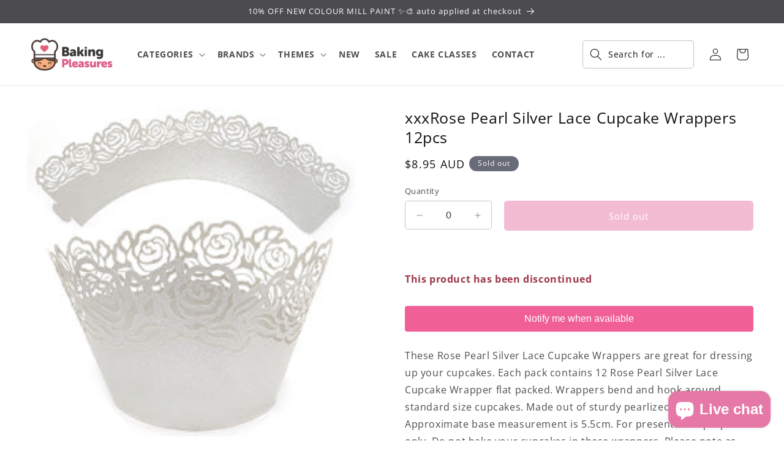

--- FILE ---
content_type: text/html; charset=utf-8
request_url: https://bakingpleasures.com.au/products/rose-pearl-silver-lace-cupcake-wrappers
body_size: 44252
content:
<!doctype html>
<html class="no-js" lang="en">
  <head>
    <meta charset="utf-8">
    <meta http-equiv="X-UA-Compatible" content="IE=edge">
    <meta name="viewport" content="width=device-width,initial-scale=1">
    <meta name="theme-color" content="">
    <link rel="canonical" href="https://bakingpleasures.com.au/products/rose-pearl-silver-lace-cupcake-wrappers">
    <link href="//bakingpleasures.com.au/cdn/shop/t/2/assets/custom.css?v=28162068585961519831757499007" rel="stylesheet" type="text/css" media="all" />
<link rel="icon" type="image/png" href="//bakingpleasures.com.au/cdn/shop/files/favicon.gif?crop=center&height=32&v=1705706708&width=32"><link rel="preconnect" href="https://fonts.shopifycdn.com" crossorigin><title>
      Rose Pearl Silver Lace Cupcake Wrappers
 &ndash; Baking Pleasures</title>

<!-- Avada Boost Sales Script -->

      


              
              
              
              
              
              
              
              <script>const AVADA_ENHANCEMENTS = {};
          AVADA_ENHANCEMENTS.contentProtection = false;
          AVADA_ENHANCEMENTS.hideCheckoutButon = false;
          AVADA_ENHANCEMENTS.cartSticky = true;
          AVADA_ENHANCEMENTS.multiplePixelStatus = false;
          AVADA_ENHANCEMENTS.inactiveStatus = false;
          AVADA_ENHANCEMENTS.cartButtonAnimationStatus = false;
          AVADA_ENHANCEMENTS.whatsappStatus = false;
          AVADA_ENHANCEMENTS.messengerStatus = false;
          AVADA_ENHANCEMENTS.livechatStatus = false;
          </script>



























      <script>
        const AVADA_CDT = {};
        AVADA_CDT.products = [];
        AVADA_CDT.template = "product";
        AVADA_CDT.collections = [];
        
          AVADA_CDT.collections.push("469715222820");
        
          AVADA_CDT.collections.push("482081898788");
        
          AVADA_CDT.collections.push("475660484900");
        

        const AVADA_INVQTY = {};
        
          AVADA_INVQTY[48343923753252] = 0;
        

        AVADA_CDT.cartitem = 0;
        AVADA_CDT.moneyformat = `\${{amount}}`;
        AVADA_CDT.cartTotalPrice = 0;
        
        AVADA_CDT.selected_variant_id = 48343923753252;
        AVADA_CDT.product = {"id": 9165254590756,"title": "xxxRose Pearl Silver Lace Cupcake Wrappers 12pcs","handle": "rose-pearl-silver-lace-cupcake-wrappers","vendor": "Red Leaf",
            "type": "","tags": ["discontinue","hidden"],"price": 895,"price_min": 895,"price_max": 895,
            "available": false,"price_varies": false,"compare_at_price": 0,
            "compare_at_price_min": 0,"compare_at_price_max": 0,
            "compare_at_price_varies": false,"variants": [{"id":48343923753252,"title":"Default Title","option1":"Default Title","option2":null,"option3":null,"sku":"ST1010-17 pearl silver XX","requires_shipping":true,"taxable":true,"featured_image":null,"available":false,"name":"xxxRose Pearl Silver Lace Cupcake Wrappers 12pcs","public_title":null,"options":["Default Title"],"price":895,"weight":25,"compare_at_price":0,"inventory_management":"shopify","barcode":"","requires_selling_plan":false,"selling_plan_allocations":[]}],"featured_image": "\/\/bakingpleasures.com.au\/cdn\/shop\/files\/rose-pearl-silver-lace-cupcake-wrappers_1_lg.jpg?v=1711523279","images": ["\/\/bakingpleasures.com.au\/cdn\/shop\/files\/rose-pearl-silver-lace-cupcake-wrappers_1_lg.jpg?v=1711523279"]
            };
        

        window.AVADA_BADGES = window.AVADA_BADGES || {};
        window.AVADA_BADGES = [{"badgeEffect":"","showBadgeBorder":false,"badgePageType":"product","headerText":"Secure Checkout With","badgeBorderRadius":3,"collectionPageInlinePosition":"after","description":"Increase a sense of urgency and boost conversation rate on each product page. ","badgeStyle":"color","badgeList":["https:\/\/cdn1.avada.io\/boost-sales\/visa.svg","https:\/\/cdn1.avada.io\/boost-sales\/mastercard.svg","https:\/\/cdn1.avada.io\/boost-sales\/americanexpress.svg","https:\/\/cdn1.avada.io\/boost-sales\/discover.svg","https:\/\/cdn1.avada.io\/boost-sales\/paypal.svg","https:\/\/cdn1.avada.io\/boost-sales\/applepay.svg","https:\/\/cdn1.avada.io\/boost-sales\/googlepay.svg"],"cartInlinePosition":"after","isSetCustomWidthMobile":false,"homePageInlinePosition":"after","createdAt":"2024-01-26T22:30:46.743Z","badgeWidth":"full-width","showHeaderText":true,"showBadges":true,"customWidthSize":450,"cartPosition":"","shopDomain":"bakingpleasures.myshopify.com","shopId":"OitWLHc50i9GTd5NAeyR","inlinePosition":"after","badgeBorderColor":"#e1e1e1","headingSize":16,"badgeCustomSize":70,"badgesSmartSelector":false,"headingColor":"#232323","textAlign":"avada-align-center","badgeSize":"small","priority":"0","collectionPagePosition":"","customWidthSizeInMobile":450,"name":"Product Pages","position":"","homePagePosition":"","status":true,"font":"default","removeBranding":true,"id":"O1RjXYVBzE191ervh0oc"},{"badgeEffect":"","showBadgeBorder":false,"badgePageType":"footer","headerText":"","badgeBorderRadius":3,"collectionPageInlinePosition":"after","description":"Win customers' trust from every pages by showing various trust badges at website's footer.","badgeStyle":"color","badgeList":["https:\/\/cdn1.avada.io\/boost-sales\/visa.svg","https:\/\/cdn1.avada.io\/boost-sales\/mastercard.svg","https:\/\/cdn1.avada.io\/boost-sales\/americanexpress.svg","https:\/\/cdn1.avada.io\/boost-sales\/discover.svg","https:\/\/cdn1.avada.io\/boost-sales\/paypal.svg","https:\/\/cdn1.avada.io\/boost-sales\/applepay.svg","https:\/\/cdn1.avada.io\/boost-sales\/googlepay.svg"],"cartInlinePosition":"after","isSetCustomWidthMobile":false,"homePageInlinePosition":"after","createdAt":"2024-01-26T22:30:46.392Z","badgeWidth":"full-width","showHeaderText":true,"showBadges":true,"customWidthSize":450,"cartPosition":"","shopDomain":"bakingpleasures.myshopify.com","shopId":"OitWLHc50i9GTd5NAeyR","inlinePosition":"after","badgeBorderColor":"#e1e1e1","headingSize":16,"badgeCustomSize":40,"badgesSmartSelector":false,"headingColor":"#232323","textAlign":"avada-align-center","badgeSize":"custom","priority":"0","selectedPreset":"Payment 1","collectionPagePosition":"","customWidthSizeInMobile":450,"name":"Footer","position":"","homePagePosition":"","status":true,"font":"default","removeBranding":true,"id":"ky3gBZ66qW8UGcbCbLT7"}];

        window.AVADA_GENERAL_SETTINGS = window.AVADA_GENERAL_SETTINGS || {};
        window.AVADA_GENERAL_SETTINGS = null;

        window.AVADA_COUNDOWNS = window.AVADA_COUNDOWNS || {};
        window.AVADA_COUNDOWNS = [{},{},{"id":"1YAIOhBlgY0UW5rSbhci","categoryNumbWidth":30,"numbWidth":60,"countdownSmartSelector":false,"collectionPageInlinePosition":"after","stockTextSize":16,"daysText":"Days","countdownEndAction":"HIDE_COUNTDOWN","secondsText":"Seconds","saleCustomSeconds":"59","createdAt":"2024-01-26T22:30:46.207Z","txtDatePos":"txt_outside_box","numbHeight":60,"txtDateSize":16,"shopId":"OitWLHc50i9GTd5NAeyR","inlinePosition":"after","headingSize":30,"categoryTxtDateSize":8,"textAlign":"text-center","displayLayout":"square-countdown","categoryNumberSize":14,"priority":"0","displayType":"ALL_PRODUCT","numbBorderColor":"#cccccc","productIds":[],"collectionPagePosition":"","name":"Product Pages","numbBorderWidth":1,"manualDisplayPlacement":"after","position":"form[action='\/cart\/add']","showCountdownTimer":true,"conditions":{"type":"ALL","conditions":[{"type":"TITLE","operation":"CONTAINS","value":""}]},"timeUnits":"unit-dhms","status":true,"manualDisplayPosition":"form[action='\/cart\/add']","stockTextBefore":"Only {{stock_qty}} left in stock. Hurry up 🔥","saleCustomMinutes":"10","categoryUseDefaultSize":true,"description":"Increase urgency and boost conversions for each product page.","saleDateType":"date-custom","numbBgColor":"#ffffff","txtDateColor":"#122234","numbColor":"#122234","minutesText":"Minutes","showInventoryCountdown":true,"numbBorderRadius":0,"shopDomain":"bakingpleasures.myshopify.com","countdownTextBottom":"","productExcludeIds":[],"headingColor":"#0985C5","stockType":"real_stock","linkText":"Hurry! sale ends in","saleCustomHours":"00","hoursText":"Hours","categoryTxtDatePos":"txt_outside_box","useDefaultSize":true,"stockTextColor":"#122234","categoryNumbHeight":30,"saleCustomDays":"00","removeBranding":true}];

        window.AVADA_STOCK_COUNTDOWNS = window.AVADA_STOCK_COUNTDOWNS || {};
        window.AVADA_STOCK_COUNTDOWNS = {};

        window.AVADA_COUNDOWNS_V2 = window.AVADA_COUNDOWNS_V2 || {};
        window.AVADA_COUNDOWNS_V2 = [];

        window.AVADA_BADGES_V2 = window.AVADA_BADGES_V2 || {};
        window.AVADA_BADGES_V2 = [];

        window.AVADA_INACTIVE_TAB = window.AVADA_INACTIVE_TAB || {};
        window.AVADA_INACTIVE_TAB = null;

        window.AVADA_LIVECHAT = window.AVADA_LIVECHAT || {};
        window.AVADA_LIVECHAT = {"chatMessenger":{"whatsappStatus":false,"whatsappTextColor":"#FFFFFF","messageLanguage":"en_US","pageID":"","whatsappStyle":"whatsapp-style-1","messengerStatus":false,"livechatCustomIcon":"","messageColor":"#0A7CFF","customExcludeUrls":"","chatDisplayPage":"all","whatsappDesTextColor":"#FFFFFF","whatsappTitle":"Hi there!","livechatIcon":"https:\/\/i.imgur.com\/CQXjImt.png","customCss":"","messageText":"Hi! How can we help you?","whatsappDesBgColor":"#0A7CFF","enableAdvanced":false,"livechatTextColor":"#F8F8F8","enableChatDesktop":true,"messageTextColor":"#FFFFFF","excludesPages":"","whatsappBgColor":"#25D366","whatsappMessage":"Have a look around! Let us know if you have any question","enableChatMobile":true,"whatsappBottomText":"Call us for any inquiries","livechatBgColor":"#007EFF","presetId":"whatsapp","chatPosition":"avada-position-right"},"whatsapp":[],"livechatStatus":false};

        window.AVADA_STICKY_ATC = window.AVADA_STICKY_ATC || {};
        window.AVADA_STICKY_ATC = {"enableMobile":false,"qtyText":"Qty:","btnAddCartText":"Add to cart","priceColor":"#000000","showOnHomePage":false,"hideVariantMobile":false,"showProductImage":true,"enableDesktop":true,"successResponse":"👏 Item added to cart!","productNameColor":"#000000","buttonBackgroundColor":"#e076a4","cartRedirectCheckout":false,"specificProductIds":[],"showQtyInput":true,"bgColor":"#ffffff","position":"avada-position-bottom","showProductPrice":true,"buttonTextColor":"#ffffff","buttonBorderRadius":"4","specialPriceColor":"#e076a4","specificProducts":[],"customCss":"","status":true};

        window.AVADA_ATC_ANIMATION = window.AVADA_ATC_ANIMATION || {};
        window.AVADA_ATC_ANIMATION = {"animationForButton":"AVADA-shake-h","animationSpeed":"normal","customClassBtn":"","applyAddtoCart":true,"applyBuyNow":false,"status":true};

        window.AVADA_SP = window.AVADA_SP || {};
        window.AVADA_SP = {"shop":"OitWLHc50i9GTd5NAeyR","configuration":{"position":"bottom-left","hide_time_ago":false,"smart_hide":false,"smart_hide_time":3,"smart_hide_unit":"days","truncate_product_name":true,"display_duration":5,"first_delay":10,"pops_interval":10,"max_pops_display":20,"show_mobile":true,"mobile_position":"bottom","animation":"fadeInUp","out_animation":"fadeOutDown","with_sound":false,"display_order":"order","only_product_viewing":false,"notice_continuously":false,"custom_css":"","replay":true,"included_urls":"","excluded_urls":"","excluded_product_type":"","countries_all":true,"countries":[],"allow_show":"all","hide_close":true,"close_time":1,"close_time_unit":"days","support_rtl":false},"notifications":{"pyUv0XvUcakIOJJqqYPJ":{"settings":{"heading_text":"{{first_name}} in {{city}}, {{country}}","heading_font_weight":500,"heading_font_size":12,"content_text":"Purchased {{product_name}}","content_font_weight":800,"content_font_size":13,"background_image":"","background_color":"#FFF","heading_color":"#111","text_color":"#142A47","time_color":"#234342","with_border":false,"border_color":"#333333","border_width":1,"border_radius":20,"image_border_radius":20,"heading_decoration":null,"hover_product_decoration":null,"hover_product_color":"#122234","with_box_shadow":true,"font":"Raleway","language_code":"en","with_static_map":false,"use_dynamic_names":false,"dynamic_names":"","use_flag":false,"popup_custom_link":"","popup_custom_image":"","display_type":"popup","use_counter":false,"counter_color":"#0b4697","counter_unit_color":"#0b4697","counter_unit_plural":"views","counter_unit_single":"view","truncate_product_name":false,"allow_show":"all","included_urls":"","excluded_urls":""},"type":"order","items":[],"source":"shopify\/order"}},"removeBranding":true};

        window.AVADA_SP_V2 = window.AVADA_SP_V2 || {};
        window.AVADA_SP_V2 = [];

        window.AVADA_SETTING_SP_V2 = window.AVADA_SETTING_SP_V2 || {};
        window.AVADA_SETTING_SP_V2 = {"show_mobile":true,"countries_all":true,"display_order":"order","hide_time_ago":false,"max_pops_display":30,"custom_css":"","orderItems":[],"notice_continuously":false,"hide_close":true,"excluded_product_type":"","support_rtl":false,"only_product_viewing":false,"shopId":"OitWLHc50i9GTd5NAeyR","close_time_unit":"days","out_animation":"fadeOutDown","included_urls":"","countries":[],"replay":true,"close_time":1,"smart_hide_unit":"hours","mobile_position":"bottom","smart_hide":false,"animation":"fadeInUp","smart_hide_time":4,"truncate_product_name":true,"excluded_urls":"","allow_show":"all","position":"bottom-left","with_sound":false,"font":"Raleway","createdAt":"2024-01-26T22:30:46.595Z","id":"l3h2u2V0PeSr6TGrhwKu","display_duration":8,"pops_interval":20,"first_delay":8};

        window.AVADA_BS_EMBED = window.AVADA_BS_EMBED || {};
        window.AVADA_BS_EMBED.isSupportThemeOS = true
        window.AVADA_BS_EMBED.dupTrustBadge = false

        window.AVADA_BS_VERSION = window.AVADA_BS_VERSION || {};
        window.AVADA_BS_VERSION = { BSVersion : 'true'}

        window.AVADA_BS_FSB = window.AVADA_BS_FSB || {};
        window.AVADA_BS_FSB = {
          bars: [],
          cart: 0,
          compatible: {
            langify: ''
          }
        };

        window.AVADA_BADGE_CART_DRAWER = window.AVADA_BADGE_CART_DRAWER || {};
        window.AVADA_BADGE_CART_DRAWER = {id : 'null'};
      </script>
<!-- /Avada Boost Sales Script -->



    
      <meta name="description" content="Shop online for Rose Pearl Silver Lace Cupcake Wrappers. Fast despatch. Flat rate shipping Australia wide.">
    

    

<meta property="og:site_name" content="Baking Pleasures">
<meta property="og:url" content="https://bakingpleasures.com.au/products/rose-pearl-silver-lace-cupcake-wrappers">
<meta property="og:title" content="Rose Pearl Silver Lace Cupcake Wrappers">
<meta property="og:type" content="product">
<meta property="og:description" content="Shop online for Rose Pearl Silver Lace Cupcake Wrappers. Fast despatch. Flat rate shipping Australia wide."><meta property="og:image" content="http://bakingpleasures.com.au/cdn/shop/files/rose-pearl-silver-lace-cupcake-wrappers_1_lg.jpg?v=1711523279">
  <meta property="og:image:secure_url" content="https://bakingpleasures.com.au/cdn/shop/files/rose-pearl-silver-lace-cupcake-wrappers_1_lg.jpg?v=1711523279">
  <meta property="og:image:width" content="240">
  <meta property="og:image:height" content="240"><meta property="og:price:amount" content="8.95">
  <meta property="og:price:currency" content="AUD"><meta name="twitter:card" content="summary_large_image">
<meta name="twitter:title" content="Rose Pearl Silver Lace Cupcake Wrappers">
<meta name="twitter:description" content="Shop online for Rose Pearl Silver Lace Cupcake Wrappers. Fast despatch. Flat rate shipping Australia wide.">


    <script src="//bakingpleasures.com.au/cdn/shop/t/2/assets/constants.js?v=58251544750838685771704468658" defer="defer"></script>
    <script src="//bakingpleasures.com.au/cdn/shop/t/2/assets/pubsub.js?v=158357773527763999511704468658" defer="defer"></script>
    <script src="//bakingpleasures.com.au/cdn/shop/t/2/assets/global.js?v=40820548392383841591704468658" defer="defer"></script><script>window.performance && window.performance.mark && window.performance.mark('shopify.content_for_header.start');</script><meta name="google-site-verification" content="JM19jq0bmuLcBH2VOQum56EQ51eP_yMFXMC4lRIJ8Dg">
<meta name="facebook-domain-verification" content="9slfr2ryaaevl8bfp6xfwxtju4df7p">
<meta id="shopify-digital-wallet" name="shopify-digital-wallet" content="/85200077092/digital_wallets/dialog">
<meta name="shopify-checkout-api-token" content="7f01523a2b1aa2e7110a23b123c44cbd">
<meta id="in-context-paypal-metadata" data-shop-id="85200077092" data-venmo-supported="false" data-environment="production" data-locale="en_US" data-paypal-v4="true" data-currency="AUD">
<link rel="alternate" type="application/json+oembed" href="https://bakingpleasures.com.au/products/rose-pearl-silver-lace-cupcake-wrappers.oembed">
<script async="async" src="/checkouts/internal/preloads.js?locale=en-AU"></script>
<link rel="preconnect" href="https://shop.app" crossorigin="anonymous">
<script async="async" src="https://shop.app/checkouts/internal/preloads.js?locale=en-AU&shop_id=85200077092" crossorigin="anonymous"></script>
<script id="apple-pay-shop-capabilities" type="application/json">{"shopId":85200077092,"countryCode":"AU","currencyCode":"AUD","merchantCapabilities":["supports3DS"],"merchantId":"gid:\/\/shopify\/Shop\/85200077092","merchantName":"Baking Pleasures","requiredBillingContactFields":["postalAddress","email","phone"],"requiredShippingContactFields":["postalAddress","email","phone"],"shippingType":"shipping","supportedNetworks":["visa","masterCard"],"total":{"type":"pending","label":"Baking Pleasures","amount":"1.00"},"shopifyPaymentsEnabled":true,"supportsSubscriptions":true}</script>
<script id="shopify-features" type="application/json">{"accessToken":"7f01523a2b1aa2e7110a23b123c44cbd","betas":["rich-media-storefront-analytics"],"domain":"bakingpleasures.com.au","predictiveSearch":true,"shopId":85200077092,"locale":"en"}</script>
<script>var Shopify = Shopify || {};
Shopify.shop = "bakingpleasures.myshopify.com";
Shopify.locale = "en";
Shopify.currency = {"active":"AUD","rate":"1.0"};
Shopify.country = "AU";
Shopify.theme = {"name":"Baking Pleasures","id":163881353508,"schema_name":"Dawn","schema_version":"12.0.0","theme_store_id":null,"role":"main"};
Shopify.theme.handle = "null";
Shopify.theme.style = {"id":null,"handle":null};
Shopify.cdnHost = "bakingpleasures.com.au/cdn";
Shopify.routes = Shopify.routes || {};
Shopify.routes.root = "/";</script>
<script type="module">!function(o){(o.Shopify=o.Shopify||{}).modules=!0}(window);</script>
<script>!function(o){function n(){var o=[];function n(){o.push(Array.prototype.slice.apply(arguments))}return n.q=o,n}var t=o.Shopify=o.Shopify||{};t.loadFeatures=n(),t.autoloadFeatures=n()}(window);</script>
<script>
  window.ShopifyPay = window.ShopifyPay || {};
  window.ShopifyPay.apiHost = "shop.app\/pay";
  window.ShopifyPay.redirectState = null;
</script>
<script id="shop-js-analytics" type="application/json">{"pageType":"product"}</script>
<script defer="defer" async type="module" src="//bakingpleasures.com.au/cdn/shopifycloud/shop-js/modules/v2/client.init-shop-cart-sync_C5BV16lS.en.esm.js"></script>
<script defer="defer" async type="module" src="//bakingpleasures.com.au/cdn/shopifycloud/shop-js/modules/v2/chunk.common_CygWptCX.esm.js"></script>
<script type="module">
  await import("//bakingpleasures.com.au/cdn/shopifycloud/shop-js/modules/v2/client.init-shop-cart-sync_C5BV16lS.en.esm.js");
await import("//bakingpleasures.com.au/cdn/shopifycloud/shop-js/modules/v2/chunk.common_CygWptCX.esm.js");

  window.Shopify.SignInWithShop?.initShopCartSync?.({"fedCMEnabled":true,"windoidEnabled":true});

</script>
<script>
  window.Shopify = window.Shopify || {};
  if (!window.Shopify.featureAssets) window.Shopify.featureAssets = {};
  window.Shopify.featureAssets['shop-js'] = {"shop-cart-sync":["modules/v2/client.shop-cart-sync_ZFArdW7E.en.esm.js","modules/v2/chunk.common_CygWptCX.esm.js"],"init-fed-cm":["modules/v2/client.init-fed-cm_CmiC4vf6.en.esm.js","modules/v2/chunk.common_CygWptCX.esm.js"],"shop-button":["modules/v2/client.shop-button_tlx5R9nI.en.esm.js","modules/v2/chunk.common_CygWptCX.esm.js"],"shop-cash-offers":["modules/v2/client.shop-cash-offers_DOA2yAJr.en.esm.js","modules/v2/chunk.common_CygWptCX.esm.js","modules/v2/chunk.modal_D71HUcav.esm.js"],"init-windoid":["modules/v2/client.init-windoid_sURxWdc1.en.esm.js","modules/v2/chunk.common_CygWptCX.esm.js"],"shop-toast-manager":["modules/v2/client.shop-toast-manager_ClPi3nE9.en.esm.js","modules/v2/chunk.common_CygWptCX.esm.js"],"init-shop-email-lookup-coordinator":["modules/v2/client.init-shop-email-lookup-coordinator_B8hsDcYM.en.esm.js","modules/v2/chunk.common_CygWptCX.esm.js"],"init-shop-cart-sync":["modules/v2/client.init-shop-cart-sync_C5BV16lS.en.esm.js","modules/v2/chunk.common_CygWptCX.esm.js"],"avatar":["modules/v2/client.avatar_BTnouDA3.en.esm.js"],"pay-button":["modules/v2/client.pay-button_FdsNuTd3.en.esm.js","modules/v2/chunk.common_CygWptCX.esm.js"],"init-customer-accounts":["modules/v2/client.init-customer-accounts_DxDtT_ad.en.esm.js","modules/v2/client.shop-login-button_C5VAVYt1.en.esm.js","modules/v2/chunk.common_CygWptCX.esm.js","modules/v2/chunk.modal_D71HUcav.esm.js"],"init-shop-for-new-customer-accounts":["modules/v2/client.init-shop-for-new-customer-accounts_ChsxoAhi.en.esm.js","modules/v2/client.shop-login-button_C5VAVYt1.en.esm.js","modules/v2/chunk.common_CygWptCX.esm.js","modules/v2/chunk.modal_D71HUcav.esm.js"],"shop-login-button":["modules/v2/client.shop-login-button_C5VAVYt1.en.esm.js","modules/v2/chunk.common_CygWptCX.esm.js","modules/v2/chunk.modal_D71HUcav.esm.js"],"init-customer-accounts-sign-up":["modules/v2/client.init-customer-accounts-sign-up_CPSyQ0Tj.en.esm.js","modules/v2/client.shop-login-button_C5VAVYt1.en.esm.js","modules/v2/chunk.common_CygWptCX.esm.js","modules/v2/chunk.modal_D71HUcav.esm.js"],"shop-follow-button":["modules/v2/client.shop-follow-button_Cva4Ekp9.en.esm.js","modules/v2/chunk.common_CygWptCX.esm.js","modules/v2/chunk.modal_D71HUcav.esm.js"],"checkout-modal":["modules/v2/client.checkout-modal_BPM8l0SH.en.esm.js","modules/v2/chunk.common_CygWptCX.esm.js","modules/v2/chunk.modal_D71HUcav.esm.js"],"lead-capture":["modules/v2/client.lead-capture_Bi8yE_yS.en.esm.js","modules/v2/chunk.common_CygWptCX.esm.js","modules/v2/chunk.modal_D71HUcav.esm.js"],"shop-login":["modules/v2/client.shop-login_D6lNrXab.en.esm.js","modules/v2/chunk.common_CygWptCX.esm.js","modules/v2/chunk.modal_D71HUcav.esm.js"],"payment-terms":["modules/v2/client.payment-terms_CZxnsJam.en.esm.js","modules/v2/chunk.common_CygWptCX.esm.js","modules/v2/chunk.modal_D71HUcav.esm.js"]};
</script>
<script id="__st">var __st={"a":85200077092,"offset":36000,"reqid":"7f74bbe4-6b3c-43b2-b03a-0c12ff1efb83-1768698452","pageurl":"bakingpleasures.com.au\/products\/rose-pearl-silver-lace-cupcake-wrappers","u":"5a5845754146","p":"product","rtyp":"product","rid":9165254590756};</script>
<script>window.ShopifyPaypalV4VisibilityTracking = true;</script>
<script id="captcha-bootstrap">!function(){'use strict';const t='contact',e='account',n='new_comment',o=[[t,t],['blogs',n],['comments',n],[t,'customer']],c=[[e,'customer_login'],[e,'guest_login'],[e,'recover_customer_password'],[e,'create_customer']],r=t=>t.map((([t,e])=>`form[action*='/${t}']:not([data-nocaptcha='true']) input[name='form_type'][value='${e}']`)).join(','),a=t=>()=>t?[...document.querySelectorAll(t)].map((t=>t.form)):[];function s(){const t=[...o],e=r(t);return a(e)}const i='password',u='form_key',d=['recaptcha-v3-token','g-recaptcha-response','h-captcha-response',i],f=()=>{try{return window.sessionStorage}catch{return}},m='__shopify_v',_=t=>t.elements[u];function p(t,e,n=!1){try{const o=window.sessionStorage,c=JSON.parse(o.getItem(e)),{data:r}=function(t){const{data:e,action:n}=t;return t[m]||n?{data:e,action:n}:{data:t,action:n}}(c);for(const[e,n]of Object.entries(r))t.elements[e]&&(t.elements[e].value=n);n&&o.removeItem(e)}catch(o){console.error('form repopulation failed',{error:o})}}const l='form_type',E='cptcha';function T(t){t.dataset[E]=!0}const w=window,h=w.document,L='Shopify',v='ce_forms',y='captcha';let A=!1;((t,e)=>{const n=(g='f06e6c50-85a8-45c8-87d0-21a2b65856fe',I='https://cdn.shopify.com/shopifycloud/storefront-forms-hcaptcha/ce_storefront_forms_captcha_hcaptcha.v1.5.2.iife.js',D={infoText:'Protected by hCaptcha',privacyText:'Privacy',termsText:'Terms'},(t,e,n)=>{const o=w[L][v],c=o.bindForm;if(c)return c(t,g,e,D).then(n);var r;o.q.push([[t,g,e,D],n]),r=I,A||(h.body.append(Object.assign(h.createElement('script'),{id:'captcha-provider',async:!0,src:r})),A=!0)});var g,I,D;w[L]=w[L]||{},w[L][v]=w[L][v]||{},w[L][v].q=[],w[L][y]=w[L][y]||{},w[L][y].protect=function(t,e){n(t,void 0,e),T(t)},Object.freeze(w[L][y]),function(t,e,n,w,h,L){const[v,y,A,g]=function(t,e,n){const i=e?o:[],u=t?c:[],d=[...i,...u],f=r(d),m=r(i),_=r(d.filter((([t,e])=>n.includes(e))));return[a(f),a(m),a(_),s()]}(w,h,L),I=t=>{const e=t.target;return e instanceof HTMLFormElement?e:e&&e.form},D=t=>v().includes(t);t.addEventListener('submit',(t=>{const e=I(t);if(!e)return;const n=D(e)&&!e.dataset.hcaptchaBound&&!e.dataset.recaptchaBound,o=_(e),c=g().includes(e)&&(!o||!o.value);(n||c)&&t.preventDefault(),c&&!n&&(function(t){try{if(!f())return;!function(t){const e=f();if(!e)return;const n=_(t);if(!n)return;const o=n.value;o&&e.removeItem(o)}(t);const e=Array.from(Array(32),(()=>Math.random().toString(36)[2])).join('');!function(t,e){_(t)||t.append(Object.assign(document.createElement('input'),{type:'hidden',name:u})),t.elements[u].value=e}(t,e),function(t,e){const n=f();if(!n)return;const o=[...t.querySelectorAll(`input[type='${i}']`)].map((({name:t})=>t)),c=[...d,...o],r={};for(const[a,s]of new FormData(t).entries())c.includes(a)||(r[a]=s);n.setItem(e,JSON.stringify({[m]:1,action:t.action,data:r}))}(t,e)}catch(e){console.error('failed to persist form',e)}}(e),e.submit())}));const S=(t,e)=>{t&&!t.dataset[E]&&(n(t,e.some((e=>e===t))),T(t))};for(const o of['focusin','change'])t.addEventListener(o,(t=>{const e=I(t);D(e)&&S(e,y())}));const B=e.get('form_key'),M=e.get(l),P=B&&M;t.addEventListener('DOMContentLoaded',(()=>{const t=y();if(P)for(const e of t)e.elements[l].value===M&&p(e,B);[...new Set([...A(),...v().filter((t=>'true'===t.dataset.shopifyCaptcha))])].forEach((e=>S(e,t)))}))}(h,new URLSearchParams(w.location.search),n,t,e,['guest_login'])})(!0,!0)}();</script>
<script integrity="sha256-4kQ18oKyAcykRKYeNunJcIwy7WH5gtpwJnB7kiuLZ1E=" data-source-attribution="shopify.loadfeatures" defer="defer" src="//bakingpleasures.com.au/cdn/shopifycloud/storefront/assets/storefront/load_feature-a0a9edcb.js" crossorigin="anonymous"></script>
<script crossorigin="anonymous" defer="defer" src="//bakingpleasures.com.au/cdn/shopifycloud/storefront/assets/shopify_pay/storefront-65b4c6d7.js?v=20250812"></script>
<script data-source-attribution="shopify.dynamic_checkout.dynamic.init">var Shopify=Shopify||{};Shopify.PaymentButton=Shopify.PaymentButton||{isStorefrontPortableWallets:!0,init:function(){window.Shopify.PaymentButton.init=function(){};var t=document.createElement("script");t.src="https://bakingpleasures.com.au/cdn/shopifycloud/portable-wallets/latest/portable-wallets.en.js",t.type="module",document.head.appendChild(t)}};
</script>
<script data-source-attribution="shopify.dynamic_checkout.buyer_consent">
  function portableWalletsHideBuyerConsent(e){var t=document.getElementById("shopify-buyer-consent"),n=document.getElementById("shopify-subscription-policy-button");t&&n&&(t.classList.add("hidden"),t.setAttribute("aria-hidden","true"),n.removeEventListener("click",e))}function portableWalletsShowBuyerConsent(e){var t=document.getElementById("shopify-buyer-consent"),n=document.getElementById("shopify-subscription-policy-button");t&&n&&(t.classList.remove("hidden"),t.removeAttribute("aria-hidden"),n.addEventListener("click",e))}window.Shopify?.PaymentButton&&(window.Shopify.PaymentButton.hideBuyerConsent=portableWalletsHideBuyerConsent,window.Shopify.PaymentButton.showBuyerConsent=portableWalletsShowBuyerConsent);
</script>
<script data-source-attribution="shopify.dynamic_checkout.cart.bootstrap">document.addEventListener("DOMContentLoaded",(function(){function t(){return document.querySelector("shopify-accelerated-checkout-cart, shopify-accelerated-checkout")}if(t())Shopify.PaymentButton.init();else{new MutationObserver((function(e,n){t()&&(Shopify.PaymentButton.init(),n.disconnect())})).observe(document.body,{childList:!0,subtree:!0})}}));
</script>
<link id="shopify-accelerated-checkout-styles" rel="stylesheet" media="screen" href="https://bakingpleasures.com.au/cdn/shopifycloud/portable-wallets/latest/accelerated-checkout-backwards-compat.css" crossorigin="anonymous">
<style id="shopify-accelerated-checkout-cart">
        #shopify-buyer-consent {
  margin-top: 1em;
  display: inline-block;
  width: 100%;
}

#shopify-buyer-consent.hidden {
  display: none;
}

#shopify-subscription-policy-button {
  background: none;
  border: none;
  padding: 0;
  text-decoration: underline;
  font-size: inherit;
  cursor: pointer;
}

#shopify-subscription-policy-button::before {
  box-shadow: none;
}

      </style>
<script id="sections-script" data-sections="header" defer="defer" src="//bakingpleasures.com.au/cdn/shop/t/2/compiled_assets/scripts.js?v=3301"></script>
<script>window.performance && window.performance.mark && window.performance.mark('shopify.content_for_header.end');</script>


    <style data-shopify>
      @font-face {
  font-family: "Open Sans";
  font-weight: 400;
  font-style: normal;
  font-display: swap;
  src: url("//bakingpleasures.com.au/cdn/fonts/open_sans/opensans_n4.c32e4d4eca5273f6d4ee95ddf54b5bbb75fc9b61.woff2") format("woff2"),
       url("//bakingpleasures.com.au/cdn/fonts/open_sans/opensans_n4.5f3406f8d94162b37bfa232b486ac93ee892406d.woff") format("woff");
}

      @font-face {
  font-family: "Open Sans";
  font-weight: 700;
  font-style: normal;
  font-display: swap;
  src: url("//bakingpleasures.com.au/cdn/fonts/open_sans/opensans_n7.a9393be1574ea8606c68f4441806b2711d0d13e4.woff2") format("woff2"),
       url("//bakingpleasures.com.au/cdn/fonts/open_sans/opensans_n7.7b8af34a6ebf52beb1a4c1d8c73ad6910ec2e553.woff") format("woff");
}

      @font-face {
  font-family: "Open Sans";
  font-weight: 400;
  font-style: italic;
  font-display: swap;
  src: url("//bakingpleasures.com.au/cdn/fonts/open_sans/opensans_i4.6f1d45f7a46916cc95c694aab32ecbf7509cbf33.woff2") format("woff2"),
       url("//bakingpleasures.com.au/cdn/fonts/open_sans/opensans_i4.4efaa52d5a57aa9a57c1556cc2b7465d18839daa.woff") format("woff");
}

      @font-face {
  font-family: "Open Sans";
  font-weight: 700;
  font-style: italic;
  font-display: swap;
  src: url("//bakingpleasures.com.au/cdn/fonts/open_sans/opensans_i7.916ced2e2ce15f7fcd95d196601a15e7b89ee9a4.woff2") format("woff2"),
       url("//bakingpleasures.com.au/cdn/fonts/open_sans/opensans_i7.99a9cff8c86ea65461de497ade3d515a98f8b32a.woff") format("woff");
}

      @font-face {
  font-family: "Open Sans";
  font-weight: 400;
  font-style: normal;
  font-display: swap;
  src: url("//bakingpleasures.com.au/cdn/fonts/open_sans/opensans_n4.c32e4d4eca5273f6d4ee95ddf54b5bbb75fc9b61.woff2") format("woff2"),
       url("//bakingpleasures.com.au/cdn/fonts/open_sans/opensans_n4.5f3406f8d94162b37bfa232b486ac93ee892406d.woff") format("woff");
}


      
        :root,
        .color-background-1 {
          --color-background: 255,255,255;
        
          --gradient-background: #ffffff;
        

        

        --color-foreground: 18,18,18;
        --color-background-contrast: 191,191,191;
        --color-shadow: 18,18,18;
        --color-button: 18,18,18;
        --color-button-text: 255,255,255;
        --color-secondary-button: 255,255,255;
        --color-secondary-button-text: 18,18,18;
        --color-link: 18,18,18;
        --color-badge-foreground: 18,18,18;
        --color-badge-background: 255,255,255;
        --color-badge-border: 18,18,18;
        --payment-terms-background-color: rgb(255 255 255);
      }
      
        
        .color-background-2 {
          --color-background: 255,255,255;
        
          --gradient-background: #ffffff;
        

        

        --color-foreground: 18,18,18;
        --color-background-contrast: 191,191,191;
        --color-shadow: 18,18,18;
        --color-button: 230,120,167;
        --color-button-text: 255,255,255;
        --color-secondary-button: 255,255,255;
        --color-secondary-button-text: 230,120,167;
        --color-link: 230,120,167;
        --color-badge-foreground: 18,18,18;
        --color-badge-background: 255,255,255;
        --color-badge-border: 18,18,18;
        --payment-terms-background-color: rgb(255 255 255);
      }
      
        
        .color-inverse {
          --color-background: 36,40,51;
        
          --gradient-background: #242833;
        

        

        --color-foreground: 255,255,255;
        --color-background-contrast: 47,52,66;
        --color-shadow: 18,18,18;
        --color-button: 255,255,255;
        --color-button-text: 0,0,0;
        --color-secondary-button: 36,40,51;
        --color-secondary-button-text: 255,255,255;
        --color-link: 255,255,255;
        --color-badge-foreground: 255,255,255;
        --color-badge-background: 36,40,51;
        --color-badge-border: 255,255,255;
        --payment-terms-background-color: rgb(36 40 51);
      }
      
        
        .color-accent-1 {
          --color-background: 18,18,18;
        
          --gradient-background: #121212;
        

        

        --color-foreground: 255,255,255;
        --color-background-contrast: 146,146,146;
        --color-shadow: 18,18,18;
        --color-button: 255,255,255;
        --color-button-text: 18,18,18;
        --color-secondary-button: 18,18,18;
        --color-secondary-button-text: 255,255,255;
        --color-link: 255,255,255;
        --color-badge-foreground: 255,255,255;
        --color-badge-background: 18,18,18;
        --color-badge-border: 255,255,255;
        --payment-terms-background-color: rgb(18 18 18);
      }
      
        
        .color-accent-2 {
          --color-background: 25,79,162;
        
          --gradient-background: #194fa2;
        

        

        --color-foreground: 255,255,255;
        --color-background-contrast: 8,25,52;
        --color-shadow: 18,18,18;
        --color-button: 255,255,255;
        --color-button-text: 51,79,180;
        --color-secondary-button: 25,79,162;
        --color-secondary-button-text: 255,255,255;
        --color-link: 255,255,255;
        --color-badge-foreground: 255,255,255;
        --color-badge-background: 25,79,162;
        --color-badge-border: 255,255,255;
        --payment-terms-background-color: rgb(25 79 162);
      }
      
        
        .color-scheme-3dd960f4-e6ee-439a-9c18-a72188c5960a {
          --color-background: 255,255,255;
        
          --gradient-background: #ffffff;
        

        

        --color-foreground: 18,18,18;
        --color-background-contrast: 191,191,191;
        --color-shadow: 18,18,18;
        --color-button: 230,120,167;
        --color-button-text: 255,255,255;
        --color-secondary-button: 255,255,255;
        --color-secondary-button-text: 230,120,167;
        --color-link: 230,120,167;
        --color-badge-foreground: 18,18,18;
        --color-badge-background: 255,255,255;
        --color-badge-border: 18,18,18;
        --payment-terms-background-color: rgb(255 255 255);
      }
      
        
        .color-scheme-699fd350-2242-49f3-8cd5-7344513e7cbf {
          --color-background: 255,255,255;
        
          --gradient-background: #ffffff;
        

        

        --color-foreground: 18,18,18;
        --color-background-contrast: 191,191,191;
        --color-shadow: 18,18,18;
        --color-button: 18,18,18;
        --color-button-text: 255,255,255;
        --color-secondary-button: 255,255,255;
        --color-secondary-button-text: 18,18,18;
        --color-link: 18,18,18;
        --color-badge-foreground: 18,18,18;
        --color-badge-background: 255,255,255;
        --color-badge-border: 18,18,18;
        --payment-terms-background-color: rgb(255 255 255);
      }
      
        
        .color-scheme-082117d7-b8bd-4e52-aa2f-61838ca34c9b {
          --color-background: 230,120,167;
        
          --gradient-background: #e678a7;
        

        

        --color-foreground: 255,255,255;
        --color-background-contrast: 188,35,100;
        --color-shadow: 18,18,18;
        --color-button: 18,18,18;
        --color-button-text: 255,255,255;
        --color-secondary-button: 230,120,167;
        --color-secondary-button-text: 18,18,18;
        --color-link: 18,18,18;
        --color-badge-foreground: 255,255,255;
        --color-badge-background: 230,120,167;
        --color-badge-border: 255,255,255;
        --payment-terms-background-color: rgb(230 120 167);
      }
      
        
        .color-scheme-58595ee8-b18e-423d-a1b4-34b908f42580 {
          --color-background: 105,107,121;
        
          --gradient-background: #696b79;
        

        

        --color-foreground: 255,255,255;
        --color-background-contrast: 46,47,53;
        --color-shadow: 18,18,18;
        --color-button: 18,18,18;
        --color-button-text: 255,255,255;
        --color-secondary-button: 105,107,121;
        --color-secondary-button-text: 18,18,18;
        --color-link: 18,18,18;
        --color-badge-foreground: 255,255,255;
        --color-badge-background: 105,107,121;
        --color-badge-border: 255,255,255;
        --payment-terms-background-color: rgb(105 107 121);
      }
      
        
        .color-scheme-b37c05e9-3c69-475a-b786-3dc4ea0cb01d {
          --color-background: 75,75,80;
        
          --gradient-background: #4b4b50;
        

        

        --color-foreground: 255,255,255;
        --color-background-contrast: 13,13,14;
        --color-shadow: 75,75,80;
        --color-button: 230,120,167;
        --color-button-text: 255,255,255;
        --color-secondary-button: 75,75,80;
        --color-secondary-button-text: 230,120,167;
        --color-link: 230,120,167;
        --color-badge-foreground: 255,255,255;
        --color-badge-background: 75,75,80;
        --color-badge-border: 255,255,255;
        --payment-terms-background-color: rgb(75 75 80);
      }
      

      body, .color-background-1, .color-background-2, .color-inverse, .color-accent-1, .color-accent-2, .color-scheme-3dd960f4-e6ee-439a-9c18-a72188c5960a, .color-scheme-699fd350-2242-49f3-8cd5-7344513e7cbf, .color-scheme-082117d7-b8bd-4e52-aa2f-61838ca34c9b, .color-scheme-58595ee8-b18e-423d-a1b4-34b908f42580, .color-scheme-b37c05e9-3c69-475a-b786-3dc4ea0cb01d {
        color: rgba(var(--color-foreground), 0.75);
        background-color: rgb(var(--color-background));
      }

      :root {
        --font-body-family: "Open Sans", sans-serif;
        --font-body-style: normal;
        --font-body-weight: 400;
        --font-body-weight-bold: 700;

        --font-heading-family: "Open Sans", sans-serif;
        --font-heading-style: normal;
        --font-heading-weight: 400;

        --font-body-scale: 1.0;
        --font-heading-scale: 1.0;

        --media-padding: px;
        --media-border-opacity: 0.05;
        --media-border-width: 0px;
        --media-radius: 0px;
        --media-shadow-opacity: 0.0;
        --media-shadow-horizontal-offset: 0px;
        --media-shadow-vertical-offset: 4px;
        --media-shadow-blur-radius: 5px;
        --media-shadow-visible: 0;

        --page-width: 160rem;
        --page-width-margin: 0rem;

        --product-card-image-padding: 0.0rem;
        --product-card-corner-radius: 0.0rem;
        --product-card-text-alignment: left;
        --product-card-border-width: 0.0rem;
        --product-card-border-opacity: 0.1;
        --product-card-shadow-opacity: 0.0;
        --product-card-shadow-visible: 0;
        --product-card-shadow-horizontal-offset: 0.0rem;
        --product-card-shadow-vertical-offset: 0.4rem;
        --product-card-shadow-blur-radius: 0.5rem;

        --collection-card-image-padding: 0.0rem;
        --collection-card-corner-radius: 0.0rem;
        --collection-card-text-alignment: center;
        --collection-card-border-width: 0.0rem;
        --collection-card-border-opacity: 0.1;
        --collection-card-shadow-opacity: 0.0;
        --collection-card-shadow-visible: 0;
        --collection-card-shadow-horizontal-offset: 0.0rem;
        --collection-card-shadow-vertical-offset: 0.4rem;
        --collection-card-shadow-blur-radius: 0.5rem;

        --blog-card-image-padding: 0.0rem;
        --blog-card-corner-radius: 0.0rem;
        --blog-card-text-alignment: left;
        --blog-card-border-width: 0.0rem;
        --blog-card-border-opacity: 0.1;
        --blog-card-shadow-opacity: 0.0;
        --blog-card-shadow-visible: 0;
        --blog-card-shadow-horizontal-offset: 0.0rem;
        --blog-card-shadow-vertical-offset: 0.4rem;
        --blog-card-shadow-blur-radius: 0.5rem;

        --badge-corner-radius: 4.0rem;

        --popup-border-width: 1px;
        --popup-border-opacity: 0.1;
        --popup-corner-radius: 0px;
        --popup-shadow-opacity: 0.05;
        --popup-shadow-horizontal-offset: 0px;
        --popup-shadow-vertical-offset: 4px;
        --popup-shadow-blur-radius: 5px;

        --drawer-border-width: 1px;
        --drawer-border-opacity: 0.1;
        --drawer-shadow-opacity: 0.0;
        --drawer-shadow-horizontal-offset: 0px;
        --drawer-shadow-vertical-offset: 4px;
        --drawer-shadow-blur-radius: 5px;

        --spacing-sections-desktop: 0px;
        --spacing-sections-mobile: 0px;

        --grid-desktop-vertical-spacing: 32px;
        --grid-desktop-horizontal-spacing: 12px;
        --grid-mobile-vertical-spacing: 16px;
        --grid-mobile-horizontal-spacing: 6px;

        --text-boxes-border-opacity: 0.1;
        --text-boxes-border-width: 0px;
        --text-boxes-radius: 0px;
        --text-boxes-shadow-opacity: 0.0;
        --text-boxes-shadow-visible: 0;
        --text-boxes-shadow-horizontal-offset: 0px;
        --text-boxes-shadow-vertical-offset: 4px;
        --text-boxes-shadow-blur-radius: 5px;

        --buttons-radius: 4px;
        --buttons-radius-outset: 6px;
        --buttons-border-width: 2px;
        --buttons-border-opacity: 1.0;
        --buttons-shadow-opacity: 0.0;
        --buttons-shadow-visible: 0;
        --buttons-shadow-horizontal-offset: 0px;
        --buttons-shadow-vertical-offset: 4px;
        --buttons-shadow-blur-radius: 5px;
        --buttons-border-offset: 0.3px;

        --inputs-radius: 4px;
        --inputs-border-width: 1px;
        --inputs-border-opacity: 0.25;
        --inputs-shadow-opacity: 0.0;
        --inputs-shadow-horizontal-offset: 0px;
        --inputs-margin-offset: 0px;
        --inputs-shadow-vertical-offset: 4px;
        --inputs-shadow-blur-radius: 5px;
        --inputs-radius-outset: 5px;

        --variant-pills-radius: 40px;
        --variant-pills-border-width: 1px;
        --variant-pills-border-opacity: 0.55;
        --variant-pills-shadow-opacity: 0.0;
        --variant-pills-shadow-horizontal-offset: 0px;
        --variant-pills-shadow-vertical-offset: 4px;
        --variant-pills-shadow-blur-radius: 5px;
      }

      *,
      *::before,
      *::after {
        box-sizing: inherit;
      }

      html {
        box-sizing: border-box;
        font-size: calc(var(--font-body-scale) * 62.5%);
        height: 100%;
      }

      body {
        display: grid;
        grid-template-rows: auto auto 1fr auto;
        grid-template-columns: 100%;
        min-height: 100%;
        margin: 0;
        font-size: 1.5rem;
        letter-spacing: 0.06rem;
        line-height: calc(1 + 0.8 / var(--font-body-scale));
        font-family: var(--font-body-family);
        font-style: var(--font-body-style);
        font-weight: var(--font-body-weight);
      }

      @media screen and (min-width: 750px) {
        body {
          font-size: 1.6rem;
        }
      }
    </style>

    <link href="//bakingpleasures.com.au/cdn/shop/t/2/assets/base.css?v=45794397663480792351713130413" rel="stylesheet" type="text/css" media="all" />
<link rel="preload" as="font" href="//bakingpleasures.com.au/cdn/fonts/open_sans/opensans_n4.c32e4d4eca5273f6d4ee95ddf54b5bbb75fc9b61.woff2" type="font/woff2" crossorigin><link rel="preload" as="font" href="//bakingpleasures.com.au/cdn/fonts/open_sans/opensans_n4.c32e4d4eca5273f6d4ee95ddf54b5bbb75fc9b61.woff2" type="font/woff2" crossorigin><link
        rel="stylesheet"
        href="//bakingpleasures.com.au/cdn/shop/t/2/assets/component-predictive-search.css?v=118923337488134913561704468657"
        media="print"
        onload="this.media='all'"
      ><script>
      document.documentElement.className = document.documentElement.className.replace('no-js', 'js');
      if (Shopify.designMode) {
        document.documentElement.classList.add('shopify-design-mode');
      }
    </script>
    <script>(function(w,d,t,r,u){var f,n,i;w[u]=w[u]||[],f=function(){var o={ti:"343205470", enableAutoSpaTracking: true};o.q=w[u],w[u]=new UET(o),w[u].push("pageLoad")},n=d.createElement(t),n.src=r,n.async=1,n.onload=n.onreadystatechange=function(){var s=this.readyState;s&&s!=="loaded"&&s!=="complete"||(f(),n.onload=n.onreadystatechange=null)},i=d.getElementsByTagName(t)[0],i.parentNode.insertBefore(n,i)})(window,document,"script","//bat.bing.com/bat.js","uetq");</script>
  <script>
   // Add this script right after your base UET tag code
   window.uetq = window.uetq || [];
   window.uetq.push('set', { 'pid': { 
      'em': 'contoso@example.com', // Replace with the variable that holds the user's email address. 
      'ph': '+14250000000', // Replace with the variable that holds the user's phone number. 
   } });
</script>
  <!-- BEGIN app block: shopify://apps/smart-seo/blocks/smartseo/7b0a6064-ca2e-4392-9a1d-8c43c942357b --><meta name="smart-seo-integrated" content="true" /><!-- metatagsSavedToSEOFields: true --><!-- BEGIN app snippet: smartseo.custom.schemas.jsonld --><!-- END app snippet --><!-- BEGIN app snippet: smartseo.product.jsonld -->


<!--JSON-LD data generated by Smart SEO-->
<script type="application/ld+json">
    {
        "@context": "https://schema.org/",
        "@type":"Product",
        "url": "https://bakingpleasures.com.au/products/rose-pearl-silver-lace-cupcake-wrappers",
        "name": "xxxRose Pearl Silver Lace Cupcake Wrappers 12pcs",
        "image": "https://bakingpleasures.com.au/cdn/shop/files/rose-pearl-silver-lace-cupcake-wrappers_1_lg.jpg?v=1711523279",
        "description": "These Rose Pearl Silver Lace Cupcake Wrappers are great for dressing up your cupcakes. Each pack contains 12 Rose Pearl Silver Lace Cupcake Wrapper flat packed. Wrappers bend and hook around standard size cupcakes. Made out of sturdy pearlized paper. Approximate base measurement is 5.5cm. For pre...",
        "brand": {
            "@type": "Brand",
            "name": "Red Leaf"
        },
        "sku": "ST1010-17 pearl silver XX",
        "mpn": "ST1010-17 pearl silver XX",
        "weight": "25g","offers": [
                    {
                        "@type": "Offer",
                        "priceCurrency": "AUD",
                        "price": "8.95",
                        "priceValidUntil": "2026-04-18",
                        "availability": "https://schema.org/OutOfStock",
                        "itemCondition": "https://schema.org/NewCondition",
                        "sku": "ST1010-17 pearl silver XX",
                        "url": "https://bakingpleasures.com.au/products/rose-pearl-silver-lace-cupcake-wrappers?variant=48343923753252",
                        "seller": {
    "@context": "https://schema.org",
    "@type": "Organization",
    "name": "Baking Pleasures",
    "description": "Shop quality cake decorations &amp; baking supplies at great prices! Browse our collection of cupcake toppers, piping tips and bags, cupcake liners, fondant, sprinkles and much more. Same day dispatch. Wholesale discounts available."}
                    }
        ]}
</script><!-- END app snippet --><!-- END app block --><script src="https://cdn.shopify.com/extensions/cfc76123-b24f-4e9a-a1dc-585518796af7/forms-2294/assets/shopify-forms-loader.js" type="text/javascript" defer="defer"></script>
<script src="https://cdn.shopify.com/extensions/7bc9bb47-adfa-4267-963e-cadee5096caf/inbox-1252/assets/inbox-chat-loader.js" type="text/javascript" defer="defer"></script>
<script src="https://cdn.shopify.com/extensions/019ab370-3427-7dfe-9e9e-e24647f8564c/cartbite-75/assets/cartbite-embed.js" type="text/javascript" defer="defer"></script>
<script src="https://cdn.shopify.com/extensions/019bc1b8-bc6d-7732-9cb2-bdfba33fe5e9/shopify-cli-149/assets/reputon-google-compact-widget.js" type="text/javascript" defer="defer"></script>
<link href="https://monorail-edge.shopifysvc.com" rel="dns-prefetch">
<script>(function(){if ("sendBeacon" in navigator && "performance" in window) {try {var session_token_from_headers = performance.getEntriesByType('navigation')[0].serverTiming.find(x => x.name == '_s').description;} catch {var session_token_from_headers = undefined;}var session_cookie_matches = document.cookie.match(/_shopify_s=([^;]*)/);var session_token_from_cookie = session_cookie_matches && session_cookie_matches.length === 2 ? session_cookie_matches[1] : "";var session_token = session_token_from_headers || session_token_from_cookie || "";function handle_abandonment_event(e) {var entries = performance.getEntries().filter(function(entry) {return /monorail-edge.shopifysvc.com/.test(entry.name);});if (!window.abandonment_tracked && entries.length === 0) {window.abandonment_tracked = true;var currentMs = Date.now();var navigation_start = performance.timing.navigationStart;var payload = {shop_id: 85200077092,url: window.location.href,navigation_start,duration: currentMs - navigation_start,session_token,page_type: "product"};window.navigator.sendBeacon("https://monorail-edge.shopifysvc.com/v1/produce", JSON.stringify({schema_id: "online_store_buyer_site_abandonment/1.1",payload: payload,metadata: {event_created_at_ms: currentMs,event_sent_at_ms: currentMs}}));}}window.addEventListener('pagehide', handle_abandonment_event);}}());</script>
<script id="web-pixels-manager-setup">(function e(e,d,r,n,o){if(void 0===o&&(o={}),!Boolean(null===(a=null===(i=window.Shopify)||void 0===i?void 0:i.analytics)||void 0===a?void 0:a.replayQueue)){var i,a;window.Shopify=window.Shopify||{};var t=window.Shopify;t.analytics=t.analytics||{};var s=t.analytics;s.replayQueue=[],s.publish=function(e,d,r){return s.replayQueue.push([e,d,r]),!0};try{self.performance.mark("wpm:start")}catch(e){}var l=function(){var e={modern:/Edge?\/(1{2}[4-9]|1[2-9]\d|[2-9]\d{2}|\d{4,})\.\d+(\.\d+|)|Firefox\/(1{2}[4-9]|1[2-9]\d|[2-9]\d{2}|\d{4,})\.\d+(\.\d+|)|Chrom(ium|e)\/(9{2}|\d{3,})\.\d+(\.\d+|)|(Maci|X1{2}).+ Version\/(15\.\d+|(1[6-9]|[2-9]\d|\d{3,})\.\d+)([,.]\d+|)( \(\w+\)|)( Mobile\/\w+|) Safari\/|Chrome.+OPR\/(9{2}|\d{3,})\.\d+\.\d+|(CPU[ +]OS|iPhone[ +]OS|CPU[ +]iPhone|CPU IPhone OS|CPU iPad OS)[ +]+(15[._]\d+|(1[6-9]|[2-9]\d|\d{3,})[._]\d+)([._]\d+|)|Android:?[ /-](13[3-9]|1[4-9]\d|[2-9]\d{2}|\d{4,})(\.\d+|)(\.\d+|)|Android.+Firefox\/(13[5-9]|1[4-9]\d|[2-9]\d{2}|\d{4,})\.\d+(\.\d+|)|Android.+Chrom(ium|e)\/(13[3-9]|1[4-9]\d|[2-9]\d{2}|\d{4,})\.\d+(\.\d+|)|SamsungBrowser\/([2-9]\d|\d{3,})\.\d+/,legacy:/Edge?\/(1[6-9]|[2-9]\d|\d{3,})\.\d+(\.\d+|)|Firefox\/(5[4-9]|[6-9]\d|\d{3,})\.\d+(\.\d+|)|Chrom(ium|e)\/(5[1-9]|[6-9]\d|\d{3,})\.\d+(\.\d+|)([\d.]+$|.*Safari\/(?![\d.]+ Edge\/[\d.]+$))|(Maci|X1{2}).+ Version\/(10\.\d+|(1[1-9]|[2-9]\d|\d{3,})\.\d+)([,.]\d+|)( \(\w+\)|)( Mobile\/\w+|) Safari\/|Chrome.+OPR\/(3[89]|[4-9]\d|\d{3,})\.\d+\.\d+|(CPU[ +]OS|iPhone[ +]OS|CPU[ +]iPhone|CPU IPhone OS|CPU iPad OS)[ +]+(10[._]\d+|(1[1-9]|[2-9]\d|\d{3,})[._]\d+)([._]\d+|)|Android:?[ /-](13[3-9]|1[4-9]\d|[2-9]\d{2}|\d{4,})(\.\d+|)(\.\d+|)|Mobile Safari.+OPR\/([89]\d|\d{3,})\.\d+\.\d+|Android.+Firefox\/(13[5-9]|1[4-9]\d|[2-9]\d{2}|\d{4,})\.\d+(\.\d+|)|Android.+Chrom(ium|e)\/(13[3-9]|1[4-9]\d|[2-9]\d{2}|\d{4,})\.\d+(\.\d+|)|Android.+(UC? ?Browser|UCWEB|U3)[ /]?(15\.([5-9]|\d{2,})|(1[6-9]|[2-9]\d|\d{3,})\.\d+)\.\d+|SamsungBrowser\/(5\.\d+|([6-9]|\d{2,})\.\d+)|Android.+MQ{2}Browser\/(14(\.(9|\d{2,})|)|(1[5-9]|[2-9]\d|\d{3,})(\.\d+|))(\.\d+|)|K[Aa][Ii]OS\/(3\.\d+|([4-9]|\d{2,})\.\d+)(\.\d+|)/},d=e.modern,r=e.legacy,n=navigator.userAgent;return n.match(d)?"modern":n.match(r)?"legacy":"unknown"}(),u="modern"===l?"modern":"legacy",c=(null!=n?n:{modern:"",legacy:""})[u],f=function(e){return[e.baseUrl,"/wpm","/b",e.hashVersion,"modern"===e.buildTarget?"m":"l",".js"].join("")}({baseUrl:d,hashVersion:r,buildTarget:u}),m=function(e){var d=e.version,r=e.bundleTarget,n=e.surface,o=e.pageUrl,i=e.monorailEndpoint;return{emit:function(e){var a=e.status,t=e.errorMsg,s=(new Date).getTime(),l=JSON.stringify({metadata:{event_sent_at_ms:s},events:[{schema_id:"web_pixels_manager_load/3.1",payload:{version:d,bundle_target:r,page_url:o,status:a,surface:n,error_msg:t},metadata:{event_created_at_ms:s}}]});if(!i)return console&&console.warn&&console.warn("[Web Pixels Manager] No Monorail endpoint provided, skipping logging."),!1;try{return self.navigator.sendBeacon.bind(self.navigator)(i,l)}catch(e){}var u=new XMLHttpRequest;try{return u.open("POST",i,!0),u.setRequestHeader("Content-Type","text/plain"),u.send(l),!0}catch(e){return console&&console.warn&&console.warn("[Web Pixels Manager] Got an unhandled error while logging to Monorail."),!1}}}}({version:r,bundleTarget:l,surface:e.surface,pageUrl:self.location.href,monorailEndpoint:e.monorailEndpoint});try{o.browserTarget=l,function(e){var d=e.src,r=e.async,n=void 0===r||r,o=e.onload,i=e.onerror,a=e.sri,t=e.scriptDataAttributes,s=void 0===t?{}:t,l=document.createElement("script"),u=document.querySelector("head"),c=document.querySelector("body");if(l.async=n,l.src=d,a&&(l.integrity=a,l.crossOrigin="anonymous"),s)for(var f in s)if(Object.prototype.hasOwnProperty.call(s,f))try{l.dataset[f]=s[f]}catch(e){}if(o&&l.addEventListener("load",o),i&&l.addEventListener("error",i),u)u.appendChild(l);else{if(!c)throw new Error("Did not find a head or body element to append the script");c.appendChild(l)}}({src:f,async:!0,onload:function(){if(!function(){var e,d;return Boolean(null===(d=null===(e=window.Shopify)||void 0===e?void 0:e.analytics)||void 0===d?void 0:d.initialized)}()){var d=window.webPixelsManager.init(e)||void 0;if(d){var r=window.Shopify.analytics;r.replayQueue.forEach((function(e){var r=e[0],n=e[1],o=e[2];d.publishCustomEvent(r,n,o)})),r.replayQueue=[],r.publish=d.publishCustomEvent,r.visitor=d.visitor,r.initialized=!0}}},onerror:function(){return m.emit({status:"failed",errorMsg:"".concat(f," has failed to load")})},sri:function(e){var d=/^sha384-[A-Za-z0-9+/=]+$/;return"string"==typeof e&&d.test(e)}(c)?c:"",scriptDataAttributes:o}),m.emit({status:"loading"})}catch(e){m.emit({status:"failed",errorMsg:(null==e?void 0:e.message)||"Unknown error"})}}})({shopId: 85200077092,storefrontBaseUrl: "https://bakingpleasures.com.au",extensionsBaseUrl: "https://extensions.shopifycdn.com/cdn/shopifycloud/web-pixels-manager",monorailEndpoint: "https://monorail-edge.shopifysvc.com/unstable/produce_batch",surface: "storefront-renderer",enabledBetaFlags: ["2dca8a86"],webPixelsConfigList: [{"id":"1750106404","configuration":"{\"ti\":\"343205470\",\"endpoint\":\"https:\/\/bat.bing.com\/action\/0\"}","eventPayloadVersion":"v1","runtimeContext":"STRICT","scriptVersion":"5ee93563fe31b11d2d65e2f09a5229dc","type":"APP","apiClientId":2997493,"privacyPurposes":["ANALYTICS","MARKETING","SALE_OF_DATA"],"dataSharingAdjustments":{"protectedCustomerApprovalScopes":["read_customer_personal_data"]}},{"id":"819659044","configuration":"{\"config\":\"{\\\"google_tag_ids\\\":[\\\"G-J65P8PQF7G\\\",\\\"AW-1033154170\\\",\\\"GT-K55FDMKH\\\"],\\\"target_country\\\":\\\"AU\\\",\\\"gtag_events\\\":[{\\\"type\\\":\\\"begin_checkout\\\",\\\"action_label\\\":[\\\"G-J65P8PQF7G\\\",\\\"AW-1033154170\\\/dya0CPa_1rYZEPrc0uwD\\\"]},{\\\"type\\\":\\\"search\\\",\\\"action_label\\\":[\\\"G-J65P8PQF7G\\\",\\\"AW-1033154170\\\/-apaCPC_1rYZEPrc0uwD\\\"]},{\\\"type\\\":\\\"view_item\\\",\\\"action_label\\\":[\\\"G-J65P8PQF7G\\\",\\\"AW-1033154170\\\/PInuCO2_1rYZEPrc0uwD\\\",\\\"MC-PCCQ41JQHR\\\"]},{\\\"type\\\":\\\"purchase\\\",\\\"action_label\\\":[\\\"G-J65P8PQF7G\\\",\\\"AW-1033154170\\\/SE8JCOe_1rYZEPrc0uwD\\\",\\\"MC-PCCQ41JQHR\\\"]},{\\\"type\\\":\\\"page_view\\\",\\\"action_label\\\":[\\\"G-J65P8PQF7G\\\",\\\"AW-1033154170\\\/eRH_COq_1rYZEPrc0uwD\\\",\\\"MC-PCCQ41JQHR\\\"]},{\\\"type\\\":\\\"add_payment_info\\\",\\\"action_label\\\":[\\\"G-J65P8PQF7G\\\",\\\"AW-1033154170\\\/RobeCPm_1rYZEPrc0uwD\\\"]},{\\\"type\\\":\\\"add_to_cart\\\",\\\"action_label\\\":[\\\"G-J65P8PQF7G\\\",\\\"AW-1033154170\\\/K-f2CPO_1rYZEPrc0uwD\\\"]}],\\\"enable_monitoring_mode\\\":false}\"}","eventPayloadVersion":"v1","runtimeContext":"OPEN","scriptVersion":"b2a88bafab3e21179ed38636efcd8a93","type":"APP","apiClientId":1780363,"privacyPurposes":[],"dataSharingAdjustments":{"protectedCustomerApprovalScopes":["read_customer_address","read_customer_email","read_customer_name","read_customer_personal_data","read_customer_phone"]}},{"id":"787349796","configuration":"{\"tagID\":\"2613990880887\"}","eventPayloadVersion":"v1","runtimeContext":"STRICT","scriptVersion":"18031546ee651571ed29edbe71a3550b","type":"APP","apiClientId":3009811,"privacyPurposes":["ANALYTICS","MARKETING","SALE_OF_DATA"],"dataSharingAdjustments":{"protectedCustomerApprovalScopes":["read_customer_address","read_customer_email","read_customer_name","read_customer_personal_data","read_customer_phone"]}},{"id":"658538788","configuration":"{\"accountID\":\"85200077092\"}","eventPayloadVersion":"v1","runtimeContext":"STRICT","scriptVersion":"3c72ff377e9d92ad2f15992c3c493e7f","type":"APP","apiClientId":5263155,"privacyPurposes":[],"dataSharingAdjustments":{"protectedCustomerApprovalScopes":["read_customer_address","read_customer_email","read_customer_name","read_customer_personal_data","read_customer_phone"]}},{"id":"374964516","configuration":"{\"pixel_id\":\"1314755729938030\",\"pixel_type\":\"facebook_pixel\"}","eventPayloadVersion":"v1","runtimeContext":"OPEN","scriptVersion":"ca16bc87fe92b6042fbaa3acc2fbdaa6","type":"APP","apiClientId":2329312,"privacyPurposes":["ANALYTICS","MARKETING","SALE_OF_DATA"],"dataSharingAdjustments":{"protectedCustomerApprovalScopes":["read_customer_address","read_customer_email","read_customer_name","read_customer_personal_data","read_customer_phone"]}},{"id":"shopify-app-pixel","configuration":"{}","eventPayloadVersion":"v1","runtimeContext":"STRICT","scriptVersion":"0450","apiClientId":"shopify-pixel","type":"APP","privacyPurposes":["ANALYTICS","MARKETING"]},{"id":"shopify-custom-pixel","eventPayloadVersion":"v1","runtimeContext":"LAX","scriptVersion":"0450","apiClientId":"shopify-pixel","type":"CUSTOM","privacyPurposes":["ANALYTICS","MARKETING"]}],isMerchantRequest: false,initData: {"shop":{"name":"Baking Pleasures","paymentSettings":{"currencyCode":"AUD"},"myshopifyDomain":"bakingpleasures.myshopify.com","countryCode":"AU","storefrontUrl":"https:\/\/bakingpleasures.com.au"},"customer":null,"cart":null,"checkout":null,"productVariants":[{"price":{"amount":8.95,"currencyCode":"AUD"},"product":{"title":"xxxRose Pearl Silver Lace Cupcake Wrappers 12pcs","vendor":"Red Leaf","id":"9165254590756","untranslatedTitle":"xxxRose Pearl Silver Lace Cupcake Wrappers 12pcs","url":"\/products\/rose-pearl-silver-lace-cupcake-wrappers","type":""},"id":"48343923753252","image":{"src":"\/\/bakingpleasures.com.au\/cdn\/shop\/files\/rose-pearl-silver-lace-cupcake-wrappers_1_lg.jpg?v=1711523279"},"sku":"ST1010-17 pearl silver XX","title":"Default Title","untranslatedTitle":"Default Title"}],"purchasingCompany":null},},"https://bakingpleasures.com.au/cdn","fcfee988w5aeb613cpc8e4bc33m6693e112",{"modern":"","legacy":""},{"shopId":"85200077092","storefrontBaseUrl":"https:\/\/bakingpleasures.com.au","extensionBaseUrl":"https:\/\/extensions.shopifycdn.com\/cdn\/shopifycloud\/web-pixels-manager","surface":"storefront-renderer","enabledBetaFlags":"[\"2dca8a86\"]","isMerchantRequest":"false","hashVersion":"fcfee988w5aeb613cpc8e4bc33m6693e112","publish":"custom","events":"[[\"page_viewed\",{}],[\"product_viewed\",{\"productVariant\":{\"price\":{\"amount\":8.95,\"currencyCode\":\"AUD\"},\"product\":{\"title\":\"xxxRose Pearl Silver Lace Cupcake Wrappers 12pcs\",\"vendor\":\"Red Leaf\",\"id\":\"9165254590756\",\"untranslatedTitle\":\"xxxRose Pearl Silver Lace Cupcake Wrappers 12pcs\",\"url\":\"\/products\/rose-pearl-silver-lace-cupcake-wrappers\",\"type\":\"\"},\"id\":\"48343923753252\",\"image\":{\"src\":\"\/\/bakingpleasures.com.au\/cdn\/shop\/files\/rose-pearl-silver-lace-cupcake-wrappers_1_lg.jpg?v=1711523279\"},\"sku\":\"ST1010-17 pearl silver XX\",\"title\":\"Default Title\",\"untranslatedTitle\":\"Default Title\"}}]]"});</script><script>
  window.ShopifyAnalytics = window.ShopifyAnalytics || {};
  window.ShopifyAnalytics.meta = window.ShopifyAnalytics.meta || {};
  window.ShopifyAnalytics.meta.currency = 'AUD';
  var meta = {"product":{"id":9165254590756,"gid":"gid:\/\/shopify\/Product\/9165254590756","vendor":"Red Leaf","type":"","handle":"rose-pearl-silver-lace-cupcake-wrappers","variants":[{"id":48343923753252,"price":895,"name":"xxxRose Pearl Silver Lace Cupcake Wrappers 12pcs","public_title":null,"sku":"ST1010-17 pearl silver XX"}],"remote":false},"page":{"pageType":"product","resourceType":"product","resourceId":9165254590756,"requestId":"7f74bbe4-6b3c-43b2-b03a-0c12ff1efb83-1768698452"}};
  for (var attr in meta) {
    window.ShopifyAnalytics.meta[attr] = meta[attr];
  }
</script>
<script class="analytics">
  (function () {
    var customDocumentWrite = function(content) {
      var jquery = null;

      if (window.jQuery) {
        jquery = window.jQuery;
      } else if (window.Checkout && window.Checkout.$) {
        jquery = window.Checkout.$;
      }

      if (jquery) {
        jquery('body').append(content);
      }
    };

    var hasLoggedConversion = function(token) {
      if (token) {
        return document.cookie.indexOf('loggedConversion=' + token) !== -1;
      }
      return false;
    }

    var setCookieIfConversion = function(token) {
      if (token) {
        var twoMonthsFromNow = new Date(Date.now());
        twoMonthsFromNow.setMonth(twoMonthsFromNow.getMonth() + 2);

        document.cookie = 'loggedConversion=' + token + '; expires=' + twoMonthsFromNow;
      }
    }

    var trekkie = window.ShopifyAnalytics.lib = window.trekkie = window.trekkie || [];
    if (trekkie.integrations) {
      return;
    }
    trekkie.methods = [
      'identify',
      'page',
      'ready',
      'track',
      'trackForm',
      'trackLink'
    ];
    trekkie.factory = function(method) {
      return function() {
        var args = Array.prototype.slice.call(arguments);
        args.unshift(method);
        trekkie.push(args);
        return trekkie;
      };
    };
    for (var i = 0; i < trekkie.methods.length; i++) {
      var key = trekkie.methods[i];
      trekkie[key] = trekkie.factory(key);
    }
    trekkie.load = function(config) {
      trekkie.config = config || {};
      trekkie.config.initialDocumentCookie = document.cookie;
      var first = document.getElementsByTagName('script')[0];
      var script = document.createElement('script');
      script.type = 'text/javascript';
      script.onerror = function(e) {
        var scriptFallback = document.createElement('script');
        scriptFallback.type = 'text/javascript';
        scriptFallback.onerror = function(error) {
                var Monorail = {
      produce: function produce(monorailDomain, schemaId, payload) {
        var currentMs = new Date().getTime();
        var event = {
          schema_id: schemaId,
          payload: payload,
          metadata: {
            event_created_at_ms: currentMs,
            event_sent_at_ms: currentMs
          }
        };
        return Monorail.sendRequest("https://" + monorailDomain + "/v1/produce", JSON.stringify(event));
      },
      sendRequest: function sendRequest(endpointUrl, payload) {
        // Try the sendBeacon API
        if (window && window.navigator && typeof window.navigator.sendBeacon === 'function' && typeof window.Blob === 'function' && !Monorail.isIos12()) {
          var blobData = new window.Blob([payload], {
            type: 'text/plain'
          });

          if (window.navigator.sendBeacon(endpointUrl, blobData)) {
            return true;
          } // sendBeacon was not successful

        } // XHR beacon

        var xhr = new XMLHttpRequest();

        try {
          xhr.open('POST', endpointUrl);
          xhr.setRequestHeader('Content-Type', 'text/plain');
          xhr.send(payload);
        } catch (e) {
          console.log(e);
        }

        return false;
      },
      isIos12: function isIos12() {
        return window.navigator.userAgent.lastIndexOf('iPhone; CPU iPhone OS 12_') !== -1 || window.navigator.userAgent.lastIndexOf('iPad; CPU OS 12_') !== -1;
      }
    };
    Monorail.produce('monorail-edge.shopifysvc.com',
      'trekkie_storefront_load_errors/1.1',
      {shop_id: 85200077092,
      theme_id: 163881353508,
      app_name: "storefront",
      context_url: window.location.href,
      source_url: "//bakingpleasures.com.au/cdn/s/trekkie.storefront.cd680fe47e6c39ca5d5df5f0a32d569bc48c0f27.min.js"});

        };
        scriptFallback.async = true;
        scriptFallback.src = '//bakingpleasures.com.au/cdn/s/trekkie.storefront.cd680fe47e6c39ca5d5df5f0a32d569bc48c0f27.min.js';
        first.parentNode.insertBefore(scriptFallback, first);
      };
      script.async = true;
      script.src = '//bakingpleasures.com.au/cdn/s/trekkie.storefront.cd680fe47e6c39ca5d5df5f0a32d569bc48c0f27.min.js';
      first.parentNode.insertBefore(script, first);
    };
    trekkie.load(
      {"Trekkie":{"appName":"storefront","development":false,"defaultAttributes":{"shopId":85200077092,"isMerchantRequest":null,"themeId":163881353508,"themeCityHash":"11979157332963101266","contentLanguage":"en","currency":"AUD","eventMetadataId":"9ced4e7a-3a30-46dd-ac42-8a269d194099"},"isServerSideCookieWritingEnabled":true,"monorailRegion":"shop_domain","enabledBetaFlags":["65f19447"]},"Session Attribution":{},"S2S":{"facebookCapiEnabled":true,"source":"trekkie-storefront-renderer","apiClientId":580111}}
    );

    var loaded = false;
    trekkie.ready(function() {
      if (loaded) return;
      loaded = true;

      window.ShopifyAnalytics.lib = window.trekkie;

      var originalDocumentWrite = document.write;
      document.write = customDocumentWrite;
      try { window.ShopifyAnalytics.merchantGoogleAnalytics.call(this); } catch(error) {};
      document.write = originalDocumentWrite;

      window.ShopifyAnalytics.lib.page(null,{"pageType":"product","resourceType":"product","resourceId":9165254590756,"requestId":"7f74bbe4-6b3c-43b2-b03a-0c12ff1efb83-1768698452","shopifyEmitted":true});

      var match = window.location.pathname.match(/checkouts\/(.+)\/(thank_you|post_purchase)/)
      var token = match? match[1]: undefined;
      if (!hasLoggedConversion(token)) {
        setCookieIfConversion(token);
        window.ShopifyAnalytics.lib.track("Viewed Product",{"currency":"AUD","variantId":48343923753252,"productId":9165254590756,"productGid":"gid:\/\/shopify\/Product\/9165254590756","name":"xxxRose Pearl Silver Lace Cupcake Wrappers 12pcs","price":"8.95","sku":"ST1010-17 pearl silver XX","brand":"Red Leaf","variant":null,"category":"","nonInteraction":true,"remote":false},undefined,undefined,{"shopifyEmitted":true});
      window.ShopifyAnalytics.lib.track("monorail:\/\/trekkie_storefront_viewed_product\/1.1",{"currency":"AUD","variantId":48343923753252,"productId":9165254590756,"productGid":"gid:\/\/shopify\/Product\/9165254590756","name":"xxxRose Pearl Silver Lace Cupcake Wrappers 12pcs","price":"8.95","sku":"ST1010-17 pearl silver XX","brand":"Red Leaf","variant":null,"category":"","nonInteraction":true,"remote":false,"referer":"https:\/\/bakingpleasures.com.au\/products\/rose-pearl-silver-lace-cupcake-wrappers"});
      }
    });


        var eventsListenerScript = document.createElement('script');
        eventsListenerScript.async = true;
        eventsListenerScript.src = "//bakingpleasures.com.au/cdn/shopifycloud/storefront/assets/shop_events_listener-3da45d37.js";
        document.getElementsByTagName('head')[0].appendChild(eventsListenerScript);

})();</script>
<script
  defer
  src="https://bakingpleasures.com.au/cdn/shopifycloud/perf-kit/shopify-perf-kit-3.0.4.min.js"
  data-application="storefront-renderer"
  data-shop-id="85200077092"
  data-render-region="gcp-us-central1"
  data-page-type="product"
  data-theme-instance-id="163881353508"
  data-theme-name="Dawn"
  data-theme-version="12.0.0"
  data-monorail-region="shop_domain"
  data-resource-timing-sampling-rate="10"
  data-shs="true"
  data-shs-beacon="true"
  data-shs-export-with-fetch="true"
  data-shs-logs-sample-rate="1"
  data-shs-beacon-endpoint="https://bakingpleasures.com.au/api/collect"
></script>
</head>

  <body class="gradient animate--hover-vertical-lift">
    <a class="skip-to-content-link button visually-hidden" href="#MainContent">
      Skip to content
    </a><!-- BEGIN sections: header-group -->
<div id="shopify-section-sections--21820014231844__announcement-bar" class="shopify-section shopify-section-group-header-group announcement-bar-section"><link href="//bakingpleasures.com.au/cdn/shop/t/2/assets/component-slideshow.css?v=107725913939919748051704468657" rel="stylesheet" type="text/css" media="all" />
<link href="//bakingpleasures.com.au/cdn/shop/t/2/assets/component-slider.css?v=142503135496229589681704468657" rel="stylesheet" type="text/css" media="all" />

  <link href="//bakingpleasures.com.au/cdn/shop/t/2/assets/component-list-social.css?v=35792976012981934991704468657" rel="stylesheet" type="text/css" media="all" />


<div
  class="utility-bar color-scheme-b37c05e9-3c69-475a-b786-3dc4ea0cb01d gradient"
  
>
  <div class="page-width utility-bar__grid"><div
        class="announcement-bar"
        role="region"
        aria-label="Announcement"
        
      ><a
              href="/collections/colour-mill-paints"
              class="announcement-bar__link link link--text focus-inset animate-arrow"
            ><p class="announcement-bar__message h5">
            <span>10% OFF NEW COLOUR MILL PAINT ✨️🎨 auto applied at checkout</span><svg
  viewBox="0 0 14 10"
  fill="none"
  aria-hidden="true"
  focusable="false"
  class="icon icon-arrow"
  xmlns="http://www.w3.org/2000/svg"
>
  <path fill-rule="evenodd" clip-rule="evenodd" d="M8.537.808a.5.5 0 01.817-.162l4 4a.5.5 0 010 .708l-4 4a.5.5 0 11-.708-.708L11.793 5.5H1a.5.5 0 010-1h10.793L8.646 1.354a.5.5 0 01-.109-.546z" fill="currentColor">
</svg>

</p></a></div><div class="localization-wrapper">
</div>
  </div>
</div>


</div><div id="shopify-section-sections--21820014231844__header" class="shopify-section shopify-section-group-header-group section-header"><link rel="stylesheet" href="//bakingpleasures.com.au/cdn/shop/t/2/assets/component-list-menu.css?v=151968516119678728991704468657" media="print" onload="this.media='all'">
<link rel="stylesheet" href="//bakingpleasures.com.au/cdn/shop/t/2/assets/component-search.css?v=165164710990765432851704468657" media="print" onload="this.media='all'">
<link rel="stylesheet" href="//bakingpleasures.com.au/cdn/shop/t/2/assets/component-menu-drawer.css?v=31331429079022630271704468657" media="print" onload="this.media='all'">
<link rel="stylesheet" href="//bakingpleasures.com.au/cdn/shop/t/2/assets/component-cart-notification.css?v=54116361853792938221704468657" media="print" onload="this.media='all'">
<link rel="stylesheet" href="//bakingpleasures.com.au/cdn/shop/t/2/assets/component-cart-items.css?v=145340746371385151771704468656" media="print" onload="this.media='all'"><link rel="stylesheet" href="//bakingpleasures.com.au/cdn/shop/t/2/assets/component-price.css?v=70172745017360139101704468657" media="print" onload="this.media='all'"><link rel="stylesheet" href="//bakingpleasures.com.au/cdn/shop/t/2/assets/component-mega-menu.css?v=10110889665867715061704468657" media="print" onload="this.media='all'">
  <noscript><link href="//bakingpleasures.com.au/cdn/shop/t/2/assets/component-mega-menu.css?v=10110889665867715061704468657" rel="stylesheet" type="text/css" media="all" /></noscript><noscript><link href="//bakingpleasures.com.au/cdn/shop/t/2/assets/component-list-menu.css?v=151968516119678728991704468657" rel="stylesheet" type="text/css" media="all" /></noscript>
<noscript><link href="//bakingpleasures.com.au/cdn/shop/t/2/assets/component-search.css?v=165164710990765432851704468657" rel="stylesheet" type="text/css" media="all" /></noscript>
<noscript><link href="//bakingpleasures.com.au/cdn/shop/t/2/assets/component-menu-drawer.css?v=31331429079022630271704468657" rel="stylesheet" type="text/css" media="all" /></noscript>
<noscript><link href="//bakingpleasures.com.au/cdn/shop/t/2/assets/component-cart-notification.css?v=54116361853792938221704468657" rel="stylesheet" type="text/css" media="all" /></noscript>
<noscript><link href="//bakingpleasures.com.au/cdn/shop/t/2/assets/component-cart-items.css?v=145340746371385151771704468656" rel="stylesheet" type="text/css" media="all" /></noscript>

<style>
  header-drawer {
    justify-self: start;
    margin-left: -1.2rem;
  }@media screen and (min-width: 990px) {
      header-drawer {
        display: none;
      }
    }.menu-drawer-container {
    display: flex;
  }

  .list-menu {
    list-style: none;
    padding: 0;
    margin: 0;
  }

  .list-menu--inline {
    display: inline-flex;
    flex-wrap: wrap;
  }

  summary.list-menu__item {
    padding-right: 2.7rem;
  }

  .list-menu__item {
    display: flex;
    align-items: center;
    line-height: calc(1 + 0.3 / var(--font-body-scale));
  }

  .list-menu__item--link {
    text-decoration: none;
    padding-bottom: 1rem;
    padding-top: 1rem;
    line-height: calc(1 + 0.8 / var(--font-body-scale));
  }

  @media screen and (min-width: 750px) {
    .list-menu__item--link {
      padding-bottom: 0.5rem;
      padding-top: 0.5rem;
    }
  }
</style><style data-shopify>.header {
    padding: 8px 3rem 8px 3rem;
  }

  .section-header {
    position: sticky; /* This is for fixing a Safari z-index issue. PR #2147 */
    margin-bottom: 0px;
  }

  @media screen and (min-width: 750px) {
    .section-header {
      margin-bottom: 0px;
    }
  }

  @media screen and (min-width: 990px) {
    .header {
      padding-top: 16px;
      padding-bottom: 16px;
    }
  }</style><script src="//bakingpleasures.com.au/cdn/shop/t/2/assets/details-disclosure.js?v=13653116266235556501704468658" defer="defer"></script>
<script src="//bakingpleasures.com.au/cdn/shop/t/2/assets/details-modal.js?v=25581673532751508451704468658" defer="defer"></script>
<script src="//bakingpleasures.com.au/cdn/shop/t/2/assets/cart-notification.js?v=133508293167896966491704468656" defer="defer"></script>
<script src="//bakingpleasures.com.au/cdn/shop/t/2/assets/search-form.js?v=133129549252120666541704468658" defer="defer"></script><svg xmlns="http://www.w3.org/2000/svg" class="hidden">
  <symbol id="icon-search" viewbox="0 0 18 19" fill="none">
    <path fill-rule="evenodd" clip-rule="evenodd" d="M11.03 11.68A5.784 5.784 0 112.85 3.5a5.784 5.784 0 018.18 8.18zm.26 1.12a6.78 6.78 0 11.72-.7l5.4 5.4a.5.5 0 11-.71.7l-5.41-5.4z" fill="currentColor"/>
  </symbol>

  <symbol id="icon-reset" class="icon icon-close"  fill="none" viewBox="0 0 18 18" stroke="currentColor">
    <circle r="8.5" cy="9" cx="9" stroke-opacity="0.2"/>
    <path d="M6.82972 6.82915L1.17193 1.17097" stroke-linecap="round" stroke-linejoin="round" transform="translate(5 5)"/>
    <path d="M1.22896 6.88502L6.77288 1.11523" stroke-linecap="round" stroke-linejoin="round" transform="translate(5 5)"/>
  </symbol>

  <symbol id="icon-close" class="icon icon-close" fill="none" viewBox="0 0 18 17">
    <path d="M.865 15.978a.5.5 0 00.707.707l7.433-7.431 7.579 7.282a.501.501 0 00.846-.37.5.5 0 00-.153-.351L9.712 8.546l7.417-7.416a.5.5 0 10-.707-.708L8.991 7.853 1.413.573a.5.5 0 10-.693.72l7.563 7.268-7.418 7.417z" fill="currentColor">
  </symbol>
</svg><sticky-header data-sticky-type="always" class="header-wrapper color-background-2 gradient header-wrapper--border-bottom"><header class="header header--middle-left header--mobile-center page-width header--has-menu header--has-social header--has-account">

<header-drawer data-breakpoint="tablet">
  <details id="Details-menu-drawer-container" class="menu-drawer-container">
    <summary
      class="header__icon header__icon--menu header__icon--summary link focus-inset"
      aria-label="Menu"
    >
      <span>
        <svg
  xmlns="http://www.w3.org/2000/svg"
  aria-hidden="true"
  focusable="false"
  class="icon icon-hamburger"
  fill="none"
  viewBox="0 0 18 16"
>
  <path d="M1 .5a.5.5 0 100 1h15.71a.5.5 0 000-1H1zM.5 8a.5.5 0 01.5-.5h15.71a.5.5 0 010 1H1A.5.5 0 01.5 8zm0 7a.5.5 0 01.5-.5h15.71a.5.5 0 010 1H1a.5.5 0 01-.5-.5z" fill="currentColor">
</svg>

        <svg
  xmlns="http://www.w3.org/2000/svg"
  aria-hidden="true"
  focusable="false"
  class="icon icon-close"
  fill="none"
  viewBox="0 0 18 17"
>
  <path d="M.865 15.978a.5.5 0 00.707.707l7.433-7.431 7.579 7.282a.501.501 0 00.846-.37.5.5 0 00-.153-.351L9.712 8.546l7.417-7.416a.5.5 0 10-.707-.708L8.991 7.853 1.413.573a.5.5 0 10-.693.72l7.563 7.268-7.418 7.417z" fill="currentColor">
</svg>

      </span>
    </summary>
    <div id="menu-drawer" class="gradient menu-drawer motion-reduce color-background-2">
      <div class="menu-drawer__inner-container">
        <div class="menu-drawer__navigation-container">
          <nav class="menu-drawer__navigation">
            <ul class="menu-drawer__menu has-submenu list-menu" role="list"><li><details id="Details-menu-drawer-menu-item-1">
                      <summary
                        id="HeaderDrawer-categories"
                        class="menu-drawer__menu-item list-menu__item link link--text focus-inset"
                      >
                        CATEGORIES
                        <svg
  viewBox="0 0 14 10"
  fill="none"
  aria-hidden="true"
  focusable="false"
  class="icon icon-arrow"
  xmlns="http://www.w3.org/2000/svg"
>
  <path fill-rule="evenodd" clip-rule="evenodd" d="M8.537.808a.5.5 0 01.817-.162l4 4a.5.5 0 010 .708l-4 4a.5.5 0 11-.708-.708L11.793 5.5H1a.5.5 0 010-1h10.793L8.646 1.354a.5.5 0 01-.109-.546z" fill="currentColor">
</svg>

                        <svg aria-hidden="true" focusable="false" class="icon icon-caret" viewBox="0 0 10 6">
  <path fill-rule="evenodd" clip-rule="evenodd" d="M9.354.646a.5.5 0 00-.708 0L5 4.293 1.354.646a.5.5 0 00-.708.708l4 4a.5.5 0 00.708 0l4-4a.5.5 0 000-.708z" fill="currentColor">
</svg>

                      </summary>
                      <div
                        id="link-categories"
                        class="menu-drawer__submenu has-submenu gradient motion-reduce"
                        tabindex="-1"
                      >
                        <div class="menu-drawer__inner-submenu">
                          <button class="menu-drawer__close-button link link--text focus-inset" aria-expanded="true">
                            <svg
  viewBox="0 0 14 10"
  fill="none"
  aria-hidden="true"
  focusable="false"
  class="icon icon-arrow"
  xmlns="http://www.w3.org/2000/svg"
>
  <path fill-rule="evenodd" clip-rule="evenodd" d="M8.537.808a.5.5 0 01.817-.162l4 4a.5.5 0 010 .708l-4 4a.5.5 0 11-.708-.708L11.793 5.5H1a.5.5 0 010-1h10.793L8.646 1.354a.5.5 0 01-.109-.546z" fill="currentColor">
</svg>

                            CATEGORIES
                          </button>
                          <ul class="menu-drawer__menu list-menu" role="list" tabindex="-1"><li><details id="Details-menu-drawer-categories-decorations">
                                    <summary
                                      id="HeaderDrawer-categories-decorations"
                                      class="menu-drawer__menu-item link link--text list-menu__item focus-inset"
                                    >
                                      DECORATIONS
                                      <svg
  viewBox="0 0 14 10"
  fill="none"
  aria-hidden="true"
  focusable="false"
  class="icon icon-arrow"
  xmlns="http://www.w3.org/2000/svg"
>
  <path fill-rule="evenodd" clip-rule="evenodd" d="M8.537.808a.5.5 0 01.817-.162l4 4a.5.5 0 010 .708l-4 4a.5.5 0 11-.708-.708L11.793 5.5H1a.5.5 0 010-1h10.793L8.646 1.354a.5.5 0 01-.109-.546z" fill="currentColor">
</svg>

                                      <svg aria-hidden="true" focusable="false" class="icon icon-caret" viewBox="0 0 10 6">
  <path fill-rule="evenodd" clip-rule="evenodd" d="M9.354.646a.5.5 0 00-.708 0L5 4.293 1.354.646a.5.5 0 00-.708.708l4 4a.5.5 0 00.708 0l4-4a.5.5 0 000-.708z" fill="currentColor">
</svg>

                                    </summary>
                                    <div
                                      id="childlink-decorations"
                                      class="menu-drawer__submenu has-submenu gradient motion-reduce"
                                    >
                                      <button
                                        class="menu-drawer__close-button link link--text focus-inset"
                                        aria-expanded="true"
                                      >
                                        <svg
  viewBox="0 0 14 10"
  fill="none"
  aria-hidden="true"
  focusable="false"
  class="icon icon-arrow"
  xmlns="http://www.w3.org/2000/svg"
>
  <path fill-rule="evenodd" clip-rule="evenodd" d="M8.537.808a.5.5 0 01.817-.162l4 4a.5.5 0 010 .708l-4 4a.5.5 0 11-.708-.708L11.793 5.5H1a.5.5 0 010-1h10.793L8.646 1.354a.5.5 0 01-.109-.546z" fill="currentColor">
</svg>

                                        DECORATIONS
                                      </button>
                                      <ul
                                        class="menu-drawer__menu list-menu"
                                        role="list"
                                        tabindex="-1"
                                      ><li>
                                            <a
                                              id="HeaderDrawer-categories-decorations-sprinkles"
                                              href="/collections/edible-sprinkles"
                                              class="menu-drawer__menu-item link link--text list-menu__item focus-inset"
                                              
                                            >
                                              Sprinkles
                                            </a>
                                          </li><li>
                                            <a
                                              id="HeaderDrawer-categories-decorations-cake-cupcake-toppers"
                                              href="/collections/cake-toppers"
                                              class="menu-drawer__menu-item link link--text list-menu__item focus-inset"
                                              
                                            >
                                              Cake &amp; Cupcake Toppers
                                            </a>
                                          </li><li>
                                            <a
                                              id="HeaderDrawer-categories-decorations-edible-cake-cupcake-toppers"
                                              href="/collections/edible-toppers"
                                              class="menu-drawer__menu-item link link--text list-menu__item focus-inset"
                                              
                                            >
                                              Edible Cake &amp; Cupcake Toppers
                                            </a>
                                          </li><li>
                                            <a
                                              id="HeaderDrawer-categories-decorations-edible-marker-pens"
                                              href="https://bakingpleasures.com.au/collections/edible-food-pens"
                                              class="menu-drawer__menu-item link link--text list-menu__item focus-inset"
                                              
                                            >
                                              Edible Marker Pens
                                            </a>
                                          </li><li>
                                            <a
                                              id="HeaderDrawer-categories-decorations-baking-dusts-glitters"
                                              href="/collections/dusts-glitters"
                                              class="menu-drawer__menu-item link link--text list-menu__item focus-inset"
                                              
                                            >
                                              Baking Dusts &amp; Glitters
                                            </a>
                                          </li><li>
                                            <a
                                              id="HeaderDrawer-categories-decorations-edible-flowers"
                                              href="/collections/edible-flowers"
                                              class="menu-drawer__menu-item link link--text list-menu__item focus-inset"
                                              
                                            >
                                              Edible Flowers
                                            </a>
                                          </li><li>
                                            <a
                                              id="HeaderDrawer-categories-decorations-edible-glitter"
                                              href="/collections/edible-glitter"
                                              class="menu-drawer__menu-item link link--text list-menu__item focus-inset"
                                              
                                            >
                                              Edible Glitter
                                            </a>
                                          </li><li>
                                            <a
                                              id="HeaderDrawer-categories-decorations-gold-leaf"
                                              href="/collections/gold-leaf"
                                              class="menu-drawer__menu-item link link--text list-menu__item focus-inset"
                                              
                                            >
                                              Gold Leaf
                                            </a>
                                          </li><li>
                                            <a
                                              id="HeaderDrawer-categories-decorations-printing-icing-sheets-wafer-paper"
                                              href="/collections/printing-icing-sheets-wafer-paper"
                                              class="menu-drawer__menu-item link link--text list-menu__item focus-inset"
                                              
                                            >
                                              Printing/Icing Sheets &amp; Wafer Paper
                                            </a>
                                          </li><li>
                                            <a
                                              id="HeaderDrawer-categories-decorations-candles"
                                              href="/collections/birthday-cake-cupcake-candles"
                                              class="menu-drawer__menu-item link link--text list-menu__item focus-inset"
                                              
                                            >
                                              Candles
                                            </a>
                                          </li><li>
                                            <a
                                              id="HeaderDrawer-categories-decorations-shop-all-decorations"
                                              href="/collections/decorations"
                                              class="menu-drawer__menu-item link link--text list-menu__item focus-inset"
                                              
                                            >
                                              Shop All Decorations
                                            </a>
                                          </li></ul>
                                    </div>
                                  </details></li><li><details id="Details-menu-drawer-categories-ingredients">
                                    <summary
                                      id="HeaderDrawer-categories-ingredients"
                                      class="menu-drawer__menu-item link link--text list-menu__item focus-inset"
                                    >
                                      INGREDIENTS
                                      <svg
  viewBox="0 0 14 10"
  fill="none"
  aria-hidden="true"
  focusable="false"
  class="icon icon-arrow"
  xmlns="http://www.w3.org/2000/svg"
>
  <path fill-rule="evenodd" clip-rule="evenodd" d="M8.537.808a.5.5 0 01.817-.162l4 4a.5.5 0 010 .708l-4 4a.5.5 0 11-.708-.708L11.793 5.5H1a.5.5 0 010-1h10.793L8.646 1.354a.5.5 0 01-.109-.546z" fill="currentColor">
</svg>

                                      <svg aria-hidden="true" focusable="false" class="icon icon-caret" viewBox="0 0 10 6">
  <path fill-rule="evenodd" clip-rule="evenodd" d="M9.354.646a.5.5 0 00-.708 0L5 4.293 1.354.646a.5.5 0 00-.708.708l4 4a.5.5 0 00.708 0l4-4a.5.5 0 000-.708z" fill="currentColor">
</svg>

                                    </summary>
                                    <div
                                      id="childlink-ingredients"
                                      class="menu-drawer__submenu has-submenu gradient motion-reduce"
                                    >
                                      <button
                                        class="menu-drawer__close-button link link--text focus-inset"
                                        aria-expanded="true"
                                      >
                                        <svg
  viewBox="0 0 14 10"
  fill="none"
  aria-hidden="true"
  focusable="false"
  class="icon icon-arrow"
  xmlns="http://www.w3.org/2000/svg"
>
  <path fill-rule="evenodd" clip-rule="evenodd" d="M8.537.808a.5.5 0 01.817-.162l4 4a.5.5 0 010 .708l-4 4a.5.5 0 11-.708-.708L11.793 5.5H1a.5.5 0 010-1h10.793L8.646 1.354a.5.5 0 01-.109-.546z" fill="currentColor">
</svg>

                                        INGREDIENTS
                                      </button>
                                      <ul
                                        class="menu-drawer__menu list-menu"
                                        role="list"
                                        tabindex="-1"
                                      ><li>
                                            <a
                                              id="HeaderDrawer-categories-ingredients-food-colouring"
                                              href="/collections/food-colouring"
                                              class="menu-drawer__menu-item link link--text list-menu__item focus-inset"
                                              
                                            >
                                              Food Colouring
                                            </a>
                                          </li><li>
                                            <a
                                              id="HeaderDrawer-categories-ingredients-flavourings-essences"
                                              href="/collections/flavourings-essences"
                                              class="menu-drawer__menu-item link link--text list-menu__item focus-inset"
                                              
                                            >
                                              Flavourings &amp; Essences
                                            </a>
                                          </li><li>
                                            <a
                                              id="HeaderDrawer-categories-ingredients-icing-buttercreams-fondant"
                                              href="/collections/icing-fondant"
                                              class="menu-drawer__menu-item link link--text list-menu__item focus-inset"
                                              
                                            >
                                              Icing, Buttercreams &amp; Fondant
                                            </a>
                                          </li><li>
                                            <a
                                              id="HeaderDrawer-categories-ingredients-chocolate-candy"
                                              href="/collections/chocolate-candy"
                                              class="menu-drawer__menu-item link link--text list-menu__item focus-inset"
                                              
                                            >
                                              Chocolate &amp; Candy
                                            </a>
                                          </li><li>
                                            <a
                                              id="HeaderDrawer-categories-ingredients-edible-glue-glaze"
                                              href="/collections/edible-glue-glaze"
                                              class="menu-drawer__menu-item link link--text list-menu__item focus-inset"
                                              
                                            >
                                              Edible Glue &amp; Glaze
                                            </a>
                                          </li><li>
                                            <a
                                              id="HeaderDrawer-categories-ingredients-cake-mixes-other-ingredients"
                                              href="/collections/cake-mixes"
                                              class="menu-drawer__menu-item link link--text list-menu__item focus-inset"
                                              
                                            >
                                              Cake Mixes &amp; Other Ingredients
                                            </a>
                                          </li><li>
                                            <a
                                              id="HeaderDrawer-categories-ingredients-naked-frozen-cakes"
                                              href="/collections/naked-frozen-cakes"
                                              class="menu-drawer__menu-item link link--text list-menu__item focus-inset"
                                              
                                            >
                                              Naked &amp; Frozen Cakes
                                            </a>
                                          </li><li>
                                            <a
                                              id="HeaderDrawer-categories-ingredients-shop-all-ingredients"
                                              href="/collections/ingredients"
                                              class="menu-drawer__menu-item link link--text list-menu__item focus-inset"
                                              
                                            >
                                              Shop All Ingredients
                                            </a>
                                          </li></ul>
                                    </div>
                                  </details></li><li><details id="Details-menu-drawer-categories-edible-images">
                                    <summary
                                      id="HeaderDrawer-categories-edible-images"
                                      class="menu-drawer__menu-item link link--text list-menu__item focus-inset"
                                    >
                                      EDIBLE IMAGES
                                      <svg
  viewBox="0 0 14 10"
  fill="none"
  aria-hidden="true"
  focusable="false"
  class="icon icon-arrow"
  xmlns="http://www.w3.org/2000/svg"
>
  <path fill-rule="evenodd" clip-rule="evenodd" d="M8.537.808a.5.5 0 01.817-.162l4 4a.5.5 0 010 .708l-4 4a.5.5 0 11-.708-.708L11.793 5.5H1a.5.5 0 010-1h10.793L8.646 1.354a.5.5 0 01-.109-.546z" fill="currentColor">
</svg>

                                      <svg aria-hidden="true" focusable="false" class="icon icon-caret" viewBox="0 0 10 6">
  <path fill-rule="evenodd" clip-rule="evenodd" d="M9.354.646a.5.5 0 00-.708 0L5 4.293 1.354.646a.5.5 0 00-.708.708l4 4a.5.5 0 00.708 0l4-4a.5.5 0 000-.708z" fill="currentColor">
</svg>

                                    </summary>
                                    <div
                                      id="childlink-edible-images"
                                      class="menu-drawer__submenu has-submenu gradient motion-reduce"
                                    >
                                      <button
                                        class="menu-drawer__close-button link link--text focus-inset"
                                        aria-expanded="true"
                                      >
                                        <svg
  viewBox="0 0 14 10"
  fill="none"
  aria-hidden="true"
  focusable="false"
  class="icon icon-arrow"
  xmlns="http://www.w3.org/2000/svg"
>
  <path fill-rule="evenodd" clip-rule="evenodd" d="M8.537.808a.5.5 0 01.817-.162l4 4a.5.5 0 010 .708l-4 4a.5.5 0 11-.708-.708L11.793 5.5H1a.5.5 0 010-1h10.793L8.646 1.354a.5.5 0 01-.109-.546z" fill="currentColor">
</svg>

                                        EDIBLE IMAGES
                                      </button>
                                      <ul
                                        class="menu-drawer__menu list-menu"
                                        role="list"
                                        tabindex="-1"
                                      ><li>
                                            <a
                                              id="HeaderDrawer-categories-edible-images-cupcake-cookie-images"
                                              href="/collections/cupcake-cookie-edible-images"
                                              class="menu-drawer__menu-item link link--text list-menu__item focus-inset"
                                              
                                            >
                                              Cupcake &amp; Cookie Images
                                            </a>
                                          </li><li>
                                            <a
                                              id="HeaderDrawer-categories-edible-images-round-sheet-cakes"
                                              href="/collections/8-20-cm-round-cake-edible-icing-images"
                                              class="menu-drawer__menu-item link link--text list-menu__item focus-inset"
                                              
                                            >
                                              Round &amp; Sheet Cakes
                                            </a>
                                          </li><li>
                                            <a
                                              id="HeaderDrawer-categories-edible-images-custom-edible-images"
                                              href="/collections/custom-edible-images"
                                              class="menu-drawer__menu-item link link--text list-menu__item focus-inset"
                                              
                                            >
                                              Custom Edible Images
                                            </a>
                                          </li><li>
                                            <a
                                              id="HeaderDrawer-categories-edible-images-printing-icing-sheet-wafer-paper"
                                              href="https://bakingpleasures.com.au/collections/printing-icing-sheets-wafer-paper"
                                              class="menu-drawer__menu-item link link--text list-menu__item focus-inset"
                                              
                                            >
                                              Printing/Icing Sheet &amp; Wafer Paper
                                            </a>
                                          </li></ul>
                                    </div>
                                  </details></li><li><details id="Details-menu-drawer-categories-presentation-packaging">
                                    <summary
                                      id="HeaderDrawer-categories-presentation-packaging"
                                      class="menu-drawer__menu-item link link--text list-menu__item focus-inset"
                                    >
                                      PRESENTATION &amp; PACKAGING
                                      <svg
  viewBox="0 0 14 10"
  fill="none"
  aria-hidden="true"
  focusable="false"
  class="icon icon-arrow"
  xmlns="http://www.w3.org/2000/svg"
>
  <path fill-rule="evenodd" clip-rule="evenodd" d="M8.537.808a.5.5 0 01.817-.162l4 4a.5.5 0 010 .708l-4 4a.5.5 0 11-.708-.708L11.793 5.5H1a.5.5 0 010-1h10.793L8.646 1.354a.5.5 0 01-.109-.546z" fill="currentColor">
</svg>

                                      <svg aria-hidden="true" focusable="false" class="icon icon-caret" viewBox="0 0 10 6">
  <path fill-rule="evenodd" clip-rule="evenodd" d="M9.354.646a.5.5 0 00-.708 0L5 4.293 1.354.646a.5.5 0 00-.708.708l4 4a.5.5 0 00.708 0l4-4a.5.5 0 000-.708z" fill="currentColor">
</svg>

                                    </summary>
                                    <div
                                      id="childlink-presentation-packaging"
                                      class="menu-drawer__submenu has-submenu gradient motion-reduce"
                                    >
                                      <button
                                        class="menu-drawer__close-button link link--text focus-inset"
                                        aria-expanded="true"
                                      >
                                        <svg
  viewBox="0 0 14 10"
  fill="none"
  aria-hidden="true"
  focusable="false"
  class="icon icon-arrow"
  xmlns="http://www.w3.org/2000/svg"
>
  <path fill-rule="evenodd" clip-rule="evenodd" d="M8.537.808a.5.5 0 01.817-.162l4 4a.5.5 0 010 .708l-4 4a.5.5 0 11-.708-.708L11.793 5.5H1a.5.5 0 010-1h10.793L8.646 1.354a.5.5 0 01-.109-.546z" fill="currentColor">
</svg>

                                        PRESENTATION &amp; PACKAGING
                                      </button>
                                      <ul
                                        class="menu-drawer__menu list-menu"
                                        role="list"
                                        tabindex="-1"
                                      ><li>
                                            <a
                                              id="HeaderDrawer-categories-presentation-packaging-cake-boxes"
                                              href="/collections/cake-boxes-cupcake-boxes"
                                              class="menu-drawer__menu-item link link--text list-menu__item focus-inset"
                                              
                                            >
                                              Cake Boxes
                                            </a>
                                          </li><li>
                                            <a
                                              id="HeaderDrawer-categories-presentation-packaging-cake-boards"
                                              href="/collections/cake-boards"
                                              class="menu-drawer__menu-item link link--text list-menu__item focus-inset"
                                              
                                            >
                                              Cake Boards
                                            </a>
                                          </li><li>
                                            <a
                                              id="HeaderDrawer-categories-presentation-packaging-cake-tins-pans"
                                              href="/collections/cake-tins-pans"
                                              class="menu-drawer__menu-item link link--text list-menu__item focus-inset"
                                              
                                            >
                                              Cake Tins &amp; Pans
                                            </a>
                                          </li><li>
                                            <a
                                              id="HeaderDrawer-categories-presentation-packaging-baking-moulds"
                                              href="/collections/baking-moulds"
                                              class="menu-drawer__menu-item link link--text list-menu__item focus-inset"
                                              
                                            >
                                              Baking Moulds
                                            </a>
                                          </li><li>
                                            <a
                                              id="HeaderDrawer-categories-presentation-packaging-cupcake-cake-stands"
                                              href="/collections/cupcake-cake-stands"
                                              class="menu-drawer__menu-item link link--text list-menu__item focus-inset"
                                              
                                            >
                                              Cupcake &amp; Cake Stands
                                            </a>
                                          </li><li>
                                            <a
                                              id="HeaderDrawer-categories-presentation-packaging-baking-paper"
                                              href="/collections/baking-liners"
                                              class="menu-drawer__menu-item link link--text list-menu__item focus-inset"
                                              
                                            >
                                              Baking Paper
                                            </a>
                                          </li><li>
                                            <a
                                              id="HeaderDrawer-categories-presentation-packaging-baking-cups-cupcake-cups-liners"
                                              href="/collections/baking-cups"
                                              class="menu-drawer__menu-item link link--text list-menu__item focus-inset"
                                              
                                            >
                                              Baking Cups, Cupcake Cups &amp; Liners
                                            </a>
                                          </li><li>
                                            <a
                                              id="HeaderDrawer-categories-presentation-packaging-cookie-bags"
                                              href="/collections/cookie-bags"
                                              class="menu-drawer__menu-item link link--text list-menu__item focus-inset"
                                              
                                            >
                                              Cookie Bags
                                            </a>
                                          </li><li>
                                            <a
                                              id="HeaderDrawer-categories-presentation-packaging-dowels-stands"
                                              href="/collections/dowels-stands"
                                              class="menu-drawer__menu-item link link--text list-menu__item focus-inset"
                                              
                                            >
                                              Dowels &amp; Stands
                                            </a>
                                          </li><li>
                                            <a
                                              id="HeaderDrawer-categories-presentation-packaging-shredded-paper"
                                              href="/collections/shredded-paper"
                                              class="menu-drawer__menu-item link link--text list-menu__item focus-inset"
                                              
                                            >
                                              Shredded Paper
                                            </a>
                                          </li><li>
                                            <a
                                              id="HeaderDrawer-categories-presentation-packaging-acetate-rolls-sheets"
                                              href="/collections/acetate-rolls-sheets"
                                              class="menu-drawer__menu-item link link--text list-menu__item focus-inset"
                                              
                                            >
                                              Acetate Rolls &amp; Sheets
                                            </a>
                                          </li><li>
                                            <a
                                              id="HeaderDrawer-categories-presentation-packaging-lollipop-sticks"
                                              href="/collections/lollipop-sticks"
                                              class="menu-drawer__menu-item link link--text list-menu__item focus-inset"
                                              
                                            >
                                              Lollipop Sticks
                                            </a>
                                          </li><li>
                                            <a
                                              id="HeaderDrawer-categories-presentation-packaging-shop-all-presentation-packaging"
                                              href="/collections/packaging"
                                              class="menu-drawer__menu-item link link--text list-menu__item focus-inset"
                                              
                                            >
                                              Shop All Presentation &amp; Packaging
                                            </a>
                                          </li></ul>
                                    </div>
                                  </details></li><li><details id="Details-menu-drawer-categories-piping">
                                    <summary
                                      id="HeaderDrawer-categories-piping"
                                      class="menu-drawer__menu-item link link--text list-menu__item focus-inset"
                                    >
                                      PIPING
                                      <svg
  viewBox="0 0 14 10"
  fill="none"
  aria-hidden="true"
  focusable="false"
  class="icon icon-arrow"
  xmlns="http://www.w3.org/2000/svg"
>
  <path fill-rule="evenodd" clip-rule="evenodd" d="M8.537.808a.5.5 0 01.817-.162l4 4a.5.5 0 010 .708l-4 4a.5.5 0 11-.708-.708L11.793 5.5H1a.5.5 0 010-1h10.793L8.646 1.354a.5.5 0 01-.109-.546z" fill="currentColor">
</svg>

                                      <svg aria-hidden="true" focusable="false" class="icon icon-caret" viewBox="0 0 10 6">
  <path fill-rule="evenodd" clip-rule="evenodd" d="M9.354.646a.5.5 0 00-.708 0L5 4.293 1.354.646a.5.5 0 00-.708.708l4 4a.5.5 0 00.708 0l4-4a.5.5 0 000-.708z" fill="currentColor">
</svg>

                                    </summary>
                                    <div
                                      id="childlink-piping"
                                      class="menu-drawer__submenu has-submenu gradient motion-reduce"
                                    >
                                      <button
                                        class="menu-drawer__close-button link link--text focus-inset"
                                        aria-expanded="true"
                                      >
                                        <svg
  viewBox="0 0 14 10"
  fill="none"
  aria-hidden="true"
  focusable="false"
  class="icon icon-arrow"
  xmlns="http://www.w3.org/2000/svg"
>
  <path fill-rule="evenodd" clip-rule="evenodd" d="M8.537.808a.5.5 0 01.817-.162l4 4a.5.5 0 010 .708l-4 4a.5.5 0 11-.708-.708L11.793 5.5H1a.5.5 0 010-1h10.793L8.646 1.354a.5.5 0 01-.109-.546z" fill="currentColor">
</svg>

                                        PIPING
                                      </button>
                                      <ul
                                        class="menu-drawer__menu list-menu"
                                        role="list"
                                        tabindex="-1"
                                      ><li>
                                            <a
                                              id="HeaderDrawer-categories-piping-piping-tools"
                                              href="/collections/piping-tools"
                                              class="menu-drawer__menu-item link link--text list-menu__item focus-inset"
                                              
                                            >
                                              Piping Tools
                                            </a>
                                          </li><li>
                                            <a
                                              id="HeaderDrawer-categories-piping-piping-tips"
                                              href="/collections/piping-tips"
                                              class="menu-drawer__menu-item link link--text list-menu__item focus-inset"
                                              
                                            >
                                              Piping Tips
                                            </a>
                                          </li><li>
                                            <a
                                              id="HeaderDrawer-categories-piping-piping-bags"
                                              href="/collections/piping-bags"
                                              class="menu-drawer__menu-item link link--text list-menu__item focus-inset"
                                              
                                            >
                                              Piping Bags
                                            </a>
                                          </li><li>
                                            <a
                                              id="HeaderDrawer-categories-piping-russian-piping-tips"
                                              href="/collections/russian-piping-tips"
                                              class="menu-drawer__menu-item link link--text list-menu__item focus-inset"
                                              
                                            >
                                              Russian Piping Tips
                                            </a>
                                          </li><li>
                                            <a
                                              id="HeaderDrawer-categories-piping-shop-all-piping"
                                              href="/collections/piping"
                                              class="menu-drawer__menu-item link link--text list-menu__item focus-inset"
                                              
                                            >
                                              Shop All Piping
                                            </a>
                                          </li></ul>
                                    </div>
                                  </details></li><li><details id="Details-menu-drawer-categories-tools">
                                    <summary
                                      id="HeaderDrawer-categories-tools"
                                      class="menu-drawer__menu-item link link--text list-menu__item focus-inset"
                                    >
                                      TOOLS
                                      <svg
  viewBox="0 0 14 10"
  fill="none"
  aria-hidden="true"
  focusable="false"
  class="icon icon-arrow"
  xmlns="http://www.w3.org/2000/svg"
>
  <path fill-rule="evenodd" clip-rule="evenodd" d="M8.537.808a.5.5 0 01.817-.162l4 4a.5.5 0 010 .708l-4 4a.5.5 0 11-.708-.708L11.793 5.5H1a.5.5 0 010-1h10.793L8.646 1.354a.5.5 0 01-.109-.546z" fill="currentColor">
</svg>

                                      <svg aria-hidden="true" focusable="false" class="icon icon-caret" viewBox="0 0 10 6">
  <path fill-rule="evenodd" clip-rule="evenodd" d="M9.354.646a.5.5 0 00-.708 0L5 4.293 1.354.646a.5.5 0 00-.708.708l4 4a.5.5 0 00.708 0l4-4a.5.5 0 000-.708z" fill="currentColor">
</svg>

                                    </summary>
                                    <div
                                      id="childlink-tools"
                                      class="menu-drawer__submenu has-submenu gradient motion-reduce"
                                    >
                                      <button
                                        class="menu-drawer__close-button link link--text focus-inset"
                                        aria-expanded="true"
                                      >
                                        <svg
  viewBox="0 0 14 10"
  fill="none"
  aria-hidden="true"
  focusable="false"
  class="icon icon-arrow"
  xmlns="http://www.w3.org/2000/svg"
>
  <path fill-rule="evenodd" clip-rule="evenodd" d="M8.537.808a.5.5 0 01.817-.162l4 4a.5.5 0 010 .708l-4 4a.5.5 0 11-.708-.708L11.793 5.5H1a.5.5 0 010-1h10.793L8.646 1.354a.5.5 0 01-.109-.546z" fill="currentColor">
</svg>

                                        TOOLS
                                      </button>
                                      <ul
                                        class="menu-drawer__menu list-menu"
                                        role="list"
                                        tabindex="-1"
                                      ><li>
                                            <a
                                              id="HeaderDrawer-categories-tools-cake-stencils"
                                              href="/collections/stencils"
                                              class="menu-drawer__menu-item link link--text list-menu__item focus-inset"
                                              
                                            >
                                              Cake Stencils
                                            </a>
                                          </li><li>
                                            <a
                                              id="HeaderDrawer-categories-tools-smoothers-scrapers"
                                              href="/collections/smoothers-scrapers"
                                              class="menu-drawer__menu-item link link--text list-menu__item focus-inset"
                                              
                                            >
                                              Smoothers &amp; Scrapers
                                            </a>
                                          </li><li>
                                            <a
                                              id="HeaderDrawer-categories-tools-spatulas-knives"
                                              href="/collections/spatulas-knives"
                                              class="menu-drawer__menu-item link link--text list-menu__item focus-inset"
                                              
                                            >
                                              Spatulas &amp; Knives
                                            </a>
                                          </li><li>
                                            <a
                                              id="HeaderDrawer-categories-tools-brushes"
                                              href="/collections/brushes"
                                              class="menu-drawer__menu-item link link--text list-menu__item focus-inset"
                                              
                                            >
                                              Brushes
                                            </a>
                                          </li><li>
                                            <a
                                              id="HeaderDrawer-categories-tools-cutters"
                                              href="/collections/cutters"
                                              class="menu-drawer__menu-item link link--text list-menu__item focus-inset"
                                              
                                            >
                                              Cutters
                                            </a>
                                          </li><li>
                                            <a
                                              id="HeaderDrawer-categories-tools-moulds"
                                              href="/collections/moulds"
                                              class="menu-drawer__menu-item link link--text list-menu__item focus-inset"
                                              
                                            >
                                              Moulds
                                            </a>
                                          </li><li>
                                            <a
                                              id="HeaderDrawer-categories-tools-embossers-debossers"
                                              href="/collections/embossers"
                                              class="menu-drawer__menu-item link link--text list-menu__item focus-inset"
                                              
                                            >
                                              Embossers &amp; Debossers
                                            </a>
                                          </li><li>
                                            <a
                                              id="HeaderDrawer-categories-tools-chocolate-candy-tools"
                                              href="/collections/chocolate-candy-tools"
                                              class="menu-drawer__menu-item link link--text list-menu__item focus-inset"
                                              
                                            >
                                              Chocolate &amp; Candy Tools
                                            </a>
                                          </li><li>
                                            <a
                                              id="HeaderDrawer-categories-tools-flower-making-tools"
                                              href="/collections/flower-making-tools"
                                              class="menu-drawer__menu-item link link--text list-menu__item focus-inset"
                                              
                                            >
                                              Flower Making Tools
                                            </a>
                                          </li><li>
                                            <a
                                              id="HeaderDrawer-categories-tools-cake-decorating-tools"
                                              href="/collections/cake-decorating-tools"
                                              class="menu-drawer__menu-item link link--text list-menu__item focus-inset"
                                              
                                            >
                                              Cake Decorating Tools
                                            </a>
                                          </li><li>
                                            <a
                                              id="HeaderDrawer-categories-tools-shop-all-tools"
                                              href="/collections/tools"
                                              class="menu-drawer__menu-item link link--text list-menu__item focus-inset"
                                              
                                            >
                                              Shop All Tools
                                            </a>
                                          </li></ul>
                                    </div>
                                  </details></li><li><a
                                    id="HeaderDrawer-categories-ready-made-frozen-cakes"
                                    href="/collections/naked-frozen-cakes"
                                    class="menu-drawer__menu-item link link--text list-menu__item focus-inset"
                                    
                                  >
                                    READY MADE FROZEN CAKES
                                  </a></li><li><a
                                    id="HeaderDrawer-categories-gift-ideas"
                                    href="/collections/gift-ideas"
                                    class="menu-drawer__menu-item link link--text list-menu__item focus-inset"
                                    
                                  >
                                    GIFT IDEAS
                                  </a></li></ul>
                        </div>
                      </div>
                    </details></li><li><details id="Details-menu-drawer-menu-item-2">
                      <summary
                        id="HeaderDrawer-brands"
                        class="menu-drawer__menu-item list-menu__item link link--text focus-inset"
                      >
                        BRANDS
                        <svg
  viewBox="0 0 14 10"
  fill="none"
  aria-hidden="true"
  focusable="false"
  class="icon icon-arrow"
  xmlns="http://www.w3.org/2000/svg"
>
  <path fill-rule="evenodd" clip-rule="evenodd" d="M8.537.808a.5.5 0 01.817-.162l4 4a.5.5 0 010 .708l-4 4a.5.5 0 11-.708-.708L11.793 5.5H1a.5.5 0 010-1h10.793L8.646 1.354a.5.5 0 01-.109-.546z" fill="currentColor">
</svg>

                        <svg aria-hidden="true" focusable="false" class="icon icon-caret" viewBox="0 0 10 6">
  <path fill-rule="evenodd" clip-rule="evenodd" d="M9.354.646a.5.5 0 00-.708 0L5 4.293 1.354.646a.5.5 0 00-.708.708l4 4a.5.5 0 00.708 0l4-4a.5.5 0 000-.708z" fill="currentColor">
</svg>

                      </summary>
                      <div
                        id="link-brands"
                        class="menu-drawer__submenu has-submenu gradient motion-reduce"
                        tabindex="-1"
                      >
                        <div class="menu-drawer__inner-submenu">
                          <button class="menu-drawer__close-button link link--text focus-inset" aria-expanded="true">
                            <svg
  viewBox="0 0 14 10"
  fill="none"
  aria-hidden="true"
  focusable="false"
  class="icon icon-arrow"
  xmlns="http://www.w3.org/2000/svg"
>
  <path fill-rule="evenodd" clip-rule="evenodd" d="M8.537.808a.5.5 0 01.817-.162l4 4a.5.5 0 010 .708l-4 4a.5.5 0 11-.708-.708L11.793 5.5H1a.5.5 0 010-1h10.793L8.646 1.354a.5.5 0 01-.109-.546z" fill="currentColor">
</svg>

                            BRANDS
                          </button>
                          <ul class="menu-drawer__menu list-menu" role="list" tabindex="-1"><li><details id="Details-menu-drawer-brands-brands-a-g">
                                    <summary
                                      id="HeaderDrawer-brands-brands-a-g"
                                      class="menu-drawer__menu-item link link--text list-menu__item focus-inset"
                                    >
                                      BRANDS (A-G)
                                      <svg
  viewBox="0 0 14 10"
  fill="none"
  aria-hidden="true"
  focusable="false"
  class="icon icon-arrow"
  xmlns="http://www.w3.org/2000/svg"
>
  <path fill-rule="evenodd" clip-rule="evenodd" d="M8.537.808a.5.5 0 01.817-.162l4 4a.5.5 0 010 .708l-4 4a.5.5 0 11-.708-.708L11.793 5.5H1a.5.5 0 010-1h10.793L8.646 1.354a.5.5 0 01-.109-.546z" fill="currentColor">
</svg>

                                      <svg aria-hidden="true" focusable="false" class="icon icon-caret" viewBox="0 0 10 6">
  <path fill-rule="evenodd" clip-rule="evenodd" d="M9.354.646a.5.5 0 00-.708 0L5 4.293 1.354.646a.5.5 0 00-.708.708l4 4a.5.5 0 00.708 0l4-4a.5.5 0 000-.708z" fill="currentColor">
</svg>

                                    </summary>
                                    <div
                                      id="childlink-brands-a-g"
                                      class="menu-drawer__submenu has-submenu gradient motion-reduce"
                                    >
                                      <button
                                        class="menu-drawer__close-button link link--text focus-inset"
                                        aria-expanded="true"
                                      >
                                        <svg
  viewBox="0 0 14 10"
  fill="none"
  aria-hidden="true"
  focusable="false"
  class="icon icon-arrow"
  xmlns="http://www.w3.org/2000/svg"
>
  <path fill-rule="evenodd" clip-rule="evenodd" d="M8.537.808a.5.5 0 01.817-.162l4 4a.5.5 0 010 .708l-4 4a.5.5 0 11-.708-.708L11.793 5.5H1a.5.5 0 010-1h10.793L8.646 1.354a.5.5 0 01-.109-.546z" fill="currentColor">
</svg>

                                        BRANDS (A-G)
                                      </button>
                                      <ul
                                        class="menu-drawer__menu list-menu"
                                        role="list"
                                        tabindex="-1"
                                      ><li>
                                            <a
                                              id="HeaderDrawer-brands-brands-a-g-ateco"
                                              href="/collections/ateco"
                                              class="menu-drawer__menu-item link link--text list-menu__item focus-inset"
                                              
                                            >
                                              Ateco
                                            </a>
                                          </li><li>
                                            <a
                                              id="HeaderDrawer-brands-brands-a-g-bakels"
                                              href="/collections/bakels"
                                              class="menu-drawer__menu-item link link--text list-menu__item focus-inset"
                                              
                                            >
                                              Bakels
                                            </a>
                                          </li><li>
                                            <a
                                              id="HeaderDrawer-brands-brands-a-g-barco"
                                              href="/collections/barco"
                                              class="menu-drawer__menu-item link link--text list-menu__item focus-inset"
                                              
                                            >
                                              Barco
                                            </a>
                                          </li><li>
                                            <a
                                              id="HeaderDrawer-brands-brands-a-g-blank-canvas"
                                              href="/collections/blank-canvas"
                                              class="menu-drawer__menu-item link link--text list-menu__item focus-inset"
                                              
                                            >
                                              Blank Canvas
                                            </a>
                                          </li><li>
                                            <a
                                              id="HeaderDrawer-brands-brands-a-g-cake-candle"
                                              href="/collections/cake-candle"
                                              class="menu-drawer__menu-item link link--text list-menu__item focus-inset"
                                              
                                            >
                                              Cake &amp; Candle
                                            </a>
                                          </li><li>
                                            <a
                                              id="HeaderDrawer-brands-brands-a-g-bycm"
                                              href="/collections/bycm"
                                              class="menu-drawer__menu-item link link--text list-menu__item focus-inset"
                                              
                                            >
                                              ByCM
                                            </a>
                                          </li><li>
                                            <a
                                              id="HeaderDrawer-brands-brands-a-g-cake-craft"
                                              href="/collections/cake-craft"
                                              class="menu-drawer__menu-item link link--text list-menu__item focus-inset"
                                              
                                            >
                                              Cake Craft
                                            </a>
                                          </li><li>
                                            <a
                                              id="HeaderDrawer-brands-brands-a-g-carolines"
                                              href="/collections/carolines"
                                              class="menu-drawer__menu-item link link--text list-menu__item focus-inset"
                                              
                                            >
                                              Carolines
                                            </a>
                                          </li><li>
                                            <a
                                              id="HeaderDrawer-brands-brands-a-g-chefmaster"
                                              href="/collections/chefmaster"
                                              class="menu-drawer__menu-item link link--text list-menu__item focus-inset"
                                              
                                            >
                                              Chefmaster
                                            </a>
                                          </li><li>
                                            <a
                                              id="HeaderDrawer-brands-brands-a-g-colour-mill"
                                              href="/collections/colour-mill"
                                              class="menu-drawer__menu-item link link--text list-menu__item focus-inset"
                                              
                                            >
                                              Colour Mill
                                            </a>
                                          </li><li>
                                            <a
                                              id="HeaderDrawer-brands-brands-a-g-custom-cookie-cutters"
                                              href="/collections/custom-cookie-cutters"
                                              class="menu-drawer__menu-item link link--text list-menu__item focus-inset"
                                              
                                            >
                                              Custom Cookie Cutters
                                            </a>
                                          </li><li>
                                            <a
                                              id="HeaderDrawer-brands-brands-a-g-designer-stencils"
                                              href="/collections/designer-stencils"
                                              class="menu-drawer__menu-item link link--text list-menu__item focus-inset"
                                              
                                            >
                                              Designer Stencils
                                            </a>
                                          </li></ul>
                                    </div>
                                  </details></li><li><details id="Details-menu-drawer-brands-brands-h-p">
                                    <summary
                                      id="HeaderDrawer-brands-brands-h-p"
                                      class="menu-drawer__menu-item link link--text list-menu__item focus-inset"
                                    >
                                      BRANDS (H-P)
                                      <svg
  viewBox="0 0 14 10"
  fill="none"
  aria-hidden="true"
  focusable="false"
  class="icon icon-arrow"
  xmlns="http://www.w3.org/2000/svg"
>
  <path fill-rule="evenodd" clip-rule="evenodd" d="M8.537.808a.5.5 0 01.817-.162l4 4a.5.5 0 010 .708l-4 4a.5.5 0 11-.708-.708L11.793 5.5H1a.5.5 0 010-1h10.793L8.646 1.354a.5.5 0 01-.109-.546z" fill="currentColor">
</svg>

                                      <svg aria-hidden="true" focusable="false" class="icon icon-caret" viewBox="0 0 10 6">
  <path fill-rule="evenodd" clip-rule="evenodd" d="M9.354.646a.5.5 0 00-.708 0L5 4.293 1.354.646a.5.5 0 00-.708.708l4 4a.5.5 0 00.708 0l4-4a.5.5 0 000-.708z" fill="currentColor">
</svg>

                                    </summary>
                                    <div
                                      id="childlink-brands-h-p"
                                      class="menu-drawer__submenu has-submenu gradient motion-reduce"
                                    >
                                      <button
                                        class="menu-drawer__close-button link link--text focus-inset"
                                        aria-expanded="true"
                                      >
                                        <svg
  viewBox="0 0 14 10"
  fill="none"
  aria-hidden="true"
  focusable="false"
  class="icon icon-arrow"
  xmlns="http://www.w3.org/2000/svg"
>
  <path fill-rule="evenodd" clip-rule="evenodd" d="M8.537.808a.5.5 0 01.817-.162l4 4a.5.5 0 010 .708l-4 4a.5.5 0 11-.708-.708L11.793 5.5H1a.5.5 0 010-1h10.793L8.646 1.354a.5.5 0 01-.109-.546z" fill="currentColor">
</svg>

                                        BRANDS (H-P)
                                      </button>
                                      <ul
                                        class="menu-drawer__menu list-menu"
                                        role="list"
                                        tabindex="-1"
                                      ><li>
                                            <a
                                              id="HeaderDrawer-brands-brands-h-p-katy-sue"
                                              href="/collections/katy-sue"
                                              class="menu-drawer__menu-item link link--text list-menu__item focus-inset"
                                              
                                            >
                                              Katy Sue
                                            </a>
                                          </li><li>
                                            <a
                                              id="HeaderDrawer-brands-brands-h-p-lorann-oils"
                                              href="/collections/lorann-oils"
                                              class="menu-drawer__menu-item link link--text list-menu__item focus-inset"
                                              
                                            >
                                              Lorann Oils
                                            </a>
                                          </li><li>
                                            <a
                                              id="HeaderDrawer-brands-brands-h-p-loyal"
                                              href="/collections/loyal"
                                              class="menu-drawer__menu-item link link--text list-menu__item focus-inset"
                                              
                                            >
                                              Loyal
                                            </a>
                                          </li><li>
                                            <a
                                              id="HeaderDrawer-brands-brands-h-p-menina"
                                              href="/collections/menina"
                                              class="menu-drawer__menu-item link link--text list-menu__item focus-inset"
                                              
                                            >
                                              Menina
                                            </a>
                                          </li><li>
                                            <a
                                              id="HeaderDrawer-brands-brands-h-p-mondo"
                                              href="/collections/mondo"
                                              class="menu-drawer__menu-item link link--text list-menu__item focus-inset"
                                              
                                            >
                                              Mondo
                                            </a>
                                          </li><li>
                                            <a
                                              id="HeaderDrawer-brands-brands-h-p-over-the-top"
                                              href="/collections/over-the-top"
                                              class="menu-drawer__menu-item link link--text list-menu__item focus-inset"
                                              
                                            >
                                              Over The Top
                                            </a>
                                          </li><li>
                                            <a
                                              id="HeaderDrawer-brands-brands-h-p-papyrus"
                                              href="/collections/papyrus"
                                              class="menu-drawer__menu-item link link--text list-menu__item focus-inset"
                                              
                                            >
                                              Papyrus
                                            </a>
                                          </li><li>
                                            <a
                                              id="HeaderDrawer-brands-brands-h-p-patchwork-cutters"
                                              href="/collections/patchwork-cutters"
                                              class="menu-drawer__menu-item link link--text list-menu__item focus-inset"
                                              
                                            >
                                              Patchwork Cutters
                                            </a>
                                          </li><li>
                                            <a
                                              id="HeaderDrawer-brands-brands-h-p-petite-ingredient"
                                              href="/collections/petite-ingredient"
                                              class="menu-drawer__menu-item link link--text list-menu__item focus-inset"
                                              
                                            >
                                              Petite Ingredient
                                            </a>
                                          </li></ul>
                                    </div>
                                  </details></li><li><details id="Details-menu-drawer-brands-brands-q-z">
                                    <summary
                                      id="HeaderDrawer-brands-brands-q-z"
                                      class="menu-drawer__menu-item link link--text list-menu__item focus-inset"
                                    >
                                      BRANDS (Q-Z)
                                      <svg
  viewBox="0 0 14 10"
  fill="none"
  aria-hidden="true"
  focusable="false"
  class="icon icon-arrow"
  xmlns="http://www.w3.org/2000/svg"
>
  <path fill-rule="evenodd" clip-rule="evenodd" d="M8.537.808a.5.5 0 01.817-.162l4 4a.5.5 0 010 .708l-4 4a.5.5 0 11-.708-.708L11.793 5.5H1a.5.5 0 010-1h10.793L8.646 1.354a.5.5 0 01-.109-.546z" fill="currentColor">
</svg>

                                      <svg aria-hidden="true" focusable="false" class="icon icon-caret" viewBox="0 0 10 6">
  <path fill-rule="evenodd" clip-rule="evenodd" d="M9.354.646a.5.5 0 00-.708 0L5 4.293 1.354.646a.5.5 0 00-.708.708l4 4a.5.5 0 00.708 0l4-4a.5.5 0 000-.708z" fill="currentColor">
</svg>

                                    </summary>
                                    <div
                                      id="childlink-brands-q-z"
                                      class="menu-drawer__submenu has-submenu gradient motion-reduce"
                                    >
                                      <button
                                        class="menu-drawer__close-button link link--text focus-inset"
                                        aria-expanded="true"
                                      >
                                        <svg
  viewBox="0 0 14 10"
  fill="none"
  aria-hidden="true"
  focusable="false"
  class="icon icon-arrow"
  xmlns="http://www.w3.org/2000/svg"
>
  <path fill-rule="evenodd" clip-rule="evenodd" d="M8.537.808a.5.5 0 01.817-.162l4 4a.5.5 0 010 .708l-4 4a.5.5 0 11-.708-.708L11.793 5.5H1a.5.5 0 010-1h10.793L8.646 1.354a.5.5 0 01-.109-.546z" fill="currentColor">
</svg>

                                        BRANDS (Q-Z)
                                      </button>
                                      <ul
                                        class="menu-drawer__menu list-menu"
                                        role="list"
                                        tabindex="-1"
                                      ><li>
                                            <a
                                              id="HeaderDrawer-brands-brands-q-z-roberts"
                                              href="/collections/roberts"
                                              class="menu-drawer__menu-item link link--text list-menu__item focus-inset"
                                              
                                            >
                                              Roberts
                                            </a>
                                          </li><li>
                                            <a
                                              id="HeaderDrawer-brands-brands-q-z-rolkem"
                                              href="/collections/rolkem"
                                              class="menu-drawer__menu-item link link--text list-menu__item focus-inset"
                                              
                                            >
                                              Rolkem
                                            </a>
                                          </li><li>
                                            <a
                                              id="HeaderDrawer-brands-brands-q-z-sprinkd"
                                              href="/collections/sprinkd"
                                              class="menu-drawer__menu-item link link--text list-menu__item focus-inset"
                                              
                                            >
                                              Sprinkd
                                            </a>
                                          </li><li>
                                            <a
                                              id="HeaderDrawer-brands-brands-q-z-sprinks"
                                              href="/collections/sprinks"
                                              class="menu-drawer__menu-item link link--text list-menu__item focus-inset"
                                              
                                            >
                                              Sprinks
                                            </a>
                                          </li><li>
                                            <a
                                              id="HeaderDrawer-brands-brands-q-z-sugar-crafty"
                                              href="/collections/sugar-crafty"
                                              class="menu-drawer__menu-item link link--text list-menu__item focus-inset"
                                              
                                            >
                                              Sugar Crafty
                                            </a>
                                          </li><li>
                                            <a
                                              id="HeaderDrawer-brands-brands-q-z-vivid"
                                              href="/collections/vivid"
                                              class="menu-drawer__menu-item link link--text list-menu__item focus-inset"
                                              
                                            >
                                              Vivid
                                            </a>
                                          </li><li>
                                            <a
                                              id="HeaderDrawer-brands-brands-q-z-wilton"
                                              href="/collections/wilton"
                                              class="menu-drawer__menu-item link link--text list-menu__item focus-inset"
                                              
                                            >
                                              Wilton
                                            </a>
                                          </li></ul>
                                    </div>
                                  </details></li></ul>
                        </div>
                      </div>
                    </details></li><li><details id="Details-menu-drawer-menu-item-3">
                      <summary
                        id="HeaderDrawer-themes"
                        class="menu-drawer__menu-item list-menu__item link link--text focus-inset"
                      >
                        THEMES
                        <svg
  viewBox="0 0 14 10"
  fill="none"
  aria-hidden="true"
  focusable="false"
  class="icon icon-arrow"
  xmlns="http://www.w3.org/2000/svg"
>
  <path fill-rule="evenodd" clip-rule="evenodd" d="M8.537.808a.5.5 0 01.817-.162l4 4a.5.5 0 010 .708l-4 4a.5.5 0 11-.708-.708L11.793 5.5H1a.5.5 0 010-1h10.793L8.646 1.354a.5.5 0 01-.109-.546z" fill="currentColor">
</svg>

                        <svg aria-hidden="true" focusable="false" class="icon icon-caret" viewBox="0 0 10 6">
  <path fill-rule="evenodd" clip-rule="evenodd" d="M9.354.646a.5.5 0 00-.708 0L5 4.293 1.354.646a.5.5 0 00-.708.708l4 4a.5.5 0 00.708 0l4-4a.5.5 0 000-.708z" fill="currentColor">
</svg>

                      </summary>
                      <div
                        id="link-themes"
                        class="menu-drawer__submenu has-submenu gradient motion-reduce"
                        tabindex="-1"
                      >
                        <div class="menu-drawer__inner-submenu">
                          <button class="menu-drawer__close-button link link--text focus-inset" aria-expanded="true">
                            <svg
  viewBox="0 0 14 10"
  fill="none"
  aria-hidden="true"
  focusable="false"
  class="icon icon-arrow"
  xmlns="http://www.w3.org/2000/svg"
>
  <path fill-rule="evenodd" clip-rule="evenodd" d="M8.537.808a.5.5 0 01.817-.162l4 4a.5.5 0 010 .708l-4 4a.5.5 0 11-.708-.708L11.793 5.5H1a.5.5 0 010-1h10.793L8.646 1.354a.5.5 0 01-.109-.546z" fill="currentColor">
</svg>

                            THEMES
                          </button>
                          <ul class="menu-drawer__menu list-menu" role="list" tabindex="-1"><li><details id="Details-menu-drawer-themes-seasonal">
                                    <summary
                                      id="HeaderDrawer-themes-seasonal"
                                      class="menu-drawer__menu-item link link--text list-menu__item focus-inset"
                                    >
                                      SEASONAL
                                      <svg
  viewBox="0 0 14 10"
  fill="none"
  aria-hidden="true"
  focusable="false"
  class="icon icon-arrow"
  xmlns="http://www.w3.org/2000/svg"
>
  <path fill-rule="evenodd" clip-rule="evenodd" d="M8.537.808a.5.5 0 01.817-.162l4 4a.5.5 0 010 .708l-4 4a.5.5 0 11-.708-.708L11.793 5.5H1a.5.5 0 010-1h10.793L8.646 1.354a.5.5 0 01-.109-.546z" fill="currentColor">
</svg>

                                      <svg aria-hidden="true" focusable="false" class="icon icon-caret" viewBox="0 0 10 6">
  <path fill-rule="evenodd" clip-rule="evenodd" d="M9.354.646a.5.5 0 00-.708 0L5 4.293 1.354.646a.5.5 0 00-.708.708l4 4a.5.5 0 00.708 0l4-4a.5.5 0 000-.708z" fill="currentColor">
</svg>

                                    </summary>
                                    <div
                                      id="childlink-seasonal"
                                      class="menu-drawer__submenu has-submenu gradient motion-reduce"
                                    >
                                      <button
                                        class="menu-drawer__close-button link link--text focus-inset"
                                        aria-expanded="true"
                                      >
                                        <svg
  viewBox="0 0 14 10"
  fill="none"
  aria-hidden="true"
  focusable="false"
  class="icon icon-arrow"
  xmlns="http://www.w3.org/2000/svg"
>
  <path fill-rule="evenodd" clip-rule="evenodd" d="M8.537.808a.5.5 0 01.817-.162l4 4a.5.5 0 010 .708l-4 4a.5.5 0 11-.708-.708L11.793 5.5H1a.5.5 0 010-1h10.793L8.646 1.354a.5.5 0 01-.109-.546z" fill="currentColor">
</svg>

                                        SEASONAL
                                      </button>
                                      <ul
                                        class="menu-drawer__menu list-menu"
                                        role="list"
                                        tabindex="-1"
                                      ><li>
                                            <a
                                              id="HeaderDrawer-themes-seasonal-valentines-day"
                                              href="/collections/valentines-day"
                                              class="menu-drawer__menu-item link link--text list-menu__item focus-inset"
                                              
                                            >
                                              Valentines Day
                                            </a>
                                          </li><li>
                                            <a
                                              id="HeaderDrawer-themes-seasonal-easter"
                                              href="/collections/easter"
                                              class="menu-drawer__menu-item link link--text list-menu__item focus-inset"
                                              
                                            >
                                              Easter
                                            </a>
                                          </li><li>
                                            <a
                                              id="HeaderDrawer-themes-seasonal-mothers-day"
                                              href="/collections/mothers-day-sprinkles-cookie-cutters-cupcake-toppers-silicone-moulds"
                                              class="menu-drawer__menu-item link link--text list-menu__item focus-inset"
                                              
                                            >
                                              Mothers Day
                                            </a>
                                          </li><li>
                                            <a
                                              id="HeaderDrawer-themes-seasonal-halloween"
                                              href="/collections/halloween"
                                              class="menu-drawer__menu-item link link--text list-menu__item focus-inset"
                                              
                                            >
                                              Halloween
                                            </a>
                                          </li><li>
                                            <a
                                              id="HeaderDrawer-themes-seasonal-christmas"
                                              href="/collections/christmas"
                                              class="menu-drawer__menu-item link link--text list-menu__item focus-inset"
                                              
                                            >
                                              Christmas
                                            </a>
                                          </li></ul>
                                    </div>
                                  </details></li><li><details id="Details-menu-drawer-themes-themes">
                                    <summary
                                      id="HeaderDrawer-themes-themes"
                                      class="menu-drawer__menu-item link link--text list-menu__item focus-inset"
                                    >
                                      THEMES
                                      <svg
  viewBox="0 0 14 10"
  fill="none"
  aria-hidden="true"
  focusable="false"
  class="icon icon-arrow"
  xmlns="http://www.w3.org/2000/svg"
>
  <path fill-rule="evenodd" clip-rule="evenodd" d="M8.537.808a.5.5 0 01.817-.162l4 4a.5.5 0 010 .708l-4 4a.5.5 0 11-.708-.708L11.793 5.5H1a.5.5 0 010-1h10.793L8.646 1.354a.5.5 0 01-.109-.546z" fill="currentColor">
</svg>

                                      <svg aria-hidden="true" focusable="false" class="icon icon-caret" viewBox="0 0 10 6">
  <path fill-rule="evenodd" clip-rule="evenodd" d="M9.354.646a.5.5 0 00-.708 0L5 4.293 1.354.646a.5.5 0 00-.708.708l4 4a.5.5 0 00.708 0l4-4a.5.5 0 000-.708z" fill="currentColor">
</svg>

                                    </summary>
                                    <div
                                      id="childlink-themes"
                                      class="menu-drawer__submenu has-submenu gradient motion-reduce"
                                    >
                                      <button
                                        class="menu-drawer__close-button link link--text focus-inset"
                                        aria-expanded="true"
                                      >
                                        <svg
  viewBox="0 0 14 10"
  fill="none"
  aria-hidden="true"
  focusable="false"
  class="icon icon-arrow"
  xmlns="http://www.w3.org/2000/svg"
>
  <path fill-rule="evenodd" clip-rule="evenodd" d="M8.537.808a.5.5 0 01.817-.162l4 4a.5.5 0 010 .708l-4 4a.5.5 0 11-.708-.708L11.793 5.5H1a.5.5 0 010-1h10.793L8.646 1.354a.5.5 0 01-.109-.546z" fill="currentColor">
</svg>

                                        THEMES
                                      </button>
                                      <ul
                                        class="menu-drawer__menu list-menu"
                                        role="list"
                                        tabindex="-1"
                                      ><li>
                                            <a
                                              id="HeaderDrawer-themes-themes-animal"
                                              href="/collections/animal"
                                              class="menu-drawer__menu-item link link--text list-menu__item focus-inset"
                                              
                                            >
                                              Animal
                                            </a>
                                          </li><li>
                                            <a
                                              id="HeaderDrawer-themes-themes-baby-shower"
                                              href="/collections/baby-shower"
                                              class="menu-drawer__menu-item link link--text list-menu__item focus-inset"
                                              
                                            >
                                              Baby Shower
                                            </a>
                                          </li><li>
                                            <a
                                              id="HeaderDrawer-themes-themes-fashion"
                                              href="/collections/fashion"
                                              class="menu-drawer__menu-item link link--text list-menu__item focus-inset"
                                              
                                            >
                                              Fashion
                                            </a>
                                          </li><li>
                                            <a
                                              id="HeaderDrawer-themes-themes-soccer-football"
                                              href="/collections/sports-cake-decorations"
                                              class="menu-drawer__menu-item link link--text list-menu__item focus-inset"
                                              
                                            >
                                              Soccer Football
                                            </a>
                                          </li><li>
                                            <a
                                              id="HeaderDrawer-themes-themes-unicorn"
                                              href="/collections/unicorn"
                                              class="menu-drawer__menu-item link link--text list-menu__item focus-inset"
                                              
                                            >
                                              Unicorn
                                            </a>
                                          </li><li>
                                            <a
                                              id="HeaderDrawer-themes-themes-wedding"
                                              href="/collections/wedding"
                                              class="menu-drawer__menu-item link link--text list-menu__item focus-inset"
                                              
                                            >
                                              Wedding
                                            </a>
                                          </li></ul>
                                    </div>
                                  </details></li><li><details id="Details-menu-drawer-themes-kids">
                                    <summary
                                      id="HeaderDrawer-themes-kids"
                                      class="menu-drawer__menu-item link link--text list-menu__item focus-inset"
                                    >
                                      KIDS
                                      <svg
  viewBox="0 0 14 10"
  fill="none"
  aria-hidden="true"
  focusable="false"
  class="icon icon-arrow"
  xmlns="http://www.w3.org/2000/svg"
>
  <path fill-rule="evenodd" clip-rule="evenodd" d="M8.537.808a.5.5 0 01.817-.162l4 4a.5.5 0 010 .708l-4 4a.5.5 0 11-.708-.708L11.793 5.5H1a.5.5 0 010-1h10.793L8.646 1.354a.5.5 0 01-.109-.546z" fill="currentColor">
</svg>

                                      <svg aria-hidden="true" focusable="false" class="icon icon-caret" viewBox="0 0 10 6">
  <path fill-rule="evenodd" clip-rule="evenodd" d="M9.354.646a.5.5 0 00-.708 0L5 4.293 1.354.646a.5.5 0 00-.708.708l4 4a.5.5 0 00.708 0l4-4a.5.5 0 000-.708z" fill="currentColor">
</svg>

                                    </summary>
                                    <div
                                      id="childlink-kids"
                                      class="menu-drawer__submenu has-submenu gradient motion-reduce"
                                    >
                                      <button
                                        class="menu-drawer__close-button link link--text focus-inset"
                                        aria-expanded="true"
                                      >
                                        <svg
  viewBox="0 0 14 10"
  fill="none"
  aria-hidden="true"
  focusable="false"
  class="icon icon-arrow"
  xmlns="http://www.w3.org/2000/svg"
>
  <path fill-rule="evenodd" clip-rule="evenodd" d="M8.537.808a.5.5 0 01.817-.162l4 4a.5.5 0 010 .708l-4 4a.5.5 0 11-.708-.708L11.793 5.5H1a.5.5 0 010-1h10.793L8.646 1.354a.5.5 0 01-.109-.546z" fill="currentColor">
</svg>

                                        KIDS
                                      </button>
                                      <ul
                                        class="menu-drawer__menu list-menu"
                                        role="list"
                                        tabindex="-1"
                                      ><li>
                                            <a
                                              id="HeaderDrawer-themes-kids-batman"
                                              href="/collections/batman-sprinkles-cake-decorations"
                                              class="menu-drawer__menu-item link link--text list-menu__item focus-inset"
                                              
                                            >
                                              Batman
                                            </a>
                                          </li><li>
                                            <a
                                              id="HeaderDrawer-themes-kids-bluey"
                                              href="/collections/bluey"
                                              class="menu-drawer__menu-item link link--text list-menu__item focus-inset"
                                              
                                            >
                                              Bluey
                                            </a>
                                          </li><li>
                                            <a
                                              id="HeaderDrawer-themes-kids-dinosaur"
                                              href="/collections/dinosaur"
                                              class="menu-drawer__menu-item link link--text list-menu__item focus-inset"
                                              
                                            >
                                              Dinosaur
                                            </a>
                                          </li><li>
                                            <a
                                              id="HeaderDrawer-themes-kids-disney"
                                              href="/collections/disney"
                                              class="menu-drawer__menu-item link link--text list-menu__item focus-inset"
                                              
                                            >
                                              Disney
                                            </a>
                                          </li><li>
                                            <a
                                              id="HeaderDrawer-themes-kids-frozen"
                                              href="/collections/frozen"
                                              class="menu-drawer__menu-item link link--text list-menu__item focus-inset"
                                              
                                            >
                                              Frozen
                                            </a>
                                          </li><li>
                                            <a
                                              id="HeaderDrawer-themes-kids-mermaid"
                                              href="/collections/mermaid"
                                              class="menu-drawer__menu-item link link--text list-menu__item focus-inset"
                                              
                                            >
                                              Mermaid
                                            </a>
                                          </li><li>
                                            <a
                                              id="HeaderDrawer-themes-kids-paw-patrol"
                                              href="/collections/paw-patrol"
                                              class="menu-drawer__menu-item link link--text list-menu__item focus-inset"
                                              
                                            >
                                              Paw Patrol
                                            </a>
                                          </li><li>
                                            <a
                                              id="HeaderDrawer-themes-kids-peppa-pig"
                                              href="/collections/peppa-pig-sprinkles-cake-decorations"
                                              class="menu-drawer__menu-item link link--text list-menu__item focus-inset"
                                              
                                            >
                                              Peppa Pig
                                            </a>
                                          </li><li>
                                            <a
                                              id="HeaderDrawer-themes-kids-princess"
                                              href="/collections/princess"
                                              class="menu-drawer__menu-item link link--text list-menu__item focus-inset"
                                              
                                            >
                                              Princess
                                            </a>
                                          </li><li>
                                            <a
                                              id="HeaderDrawer-themes-kids-spiderman"
                                              href="/collections/spiderman"
                                              class="menu-drawer__menu-item link link--text list-menu__item focus-inset"
                                              
                                            >
                                              Spiderman
                                            </a>
                                          </li><li>
                                            <a
                                              id="HeaderDrawer-themes-kids-shop-all-kids-themes"
                                              href="/pages/shop-by-cake-themes"
                                              class="menu-drawer__menu-item link link--text list-menu__item focus-inset"
                                              
                                            >
                                              Shop All Kids Themes
                                            </a>
                                          </li></ul>
                                    </div>
                                  </details></li><li><details id="Details-menu-drawer-themes-colours-a-o">
                                    <summary
                                      id="HeaderDrawer-themes-colours-a-o"
                                      class="menu-drawer__menu-item link link--text list-menu__item focus-inset"
                                    >
                                      COLOURS (A-O)
                                      <svg
  viewBox="0 0 14 10"
  fill="none"
  aria-hidden="true"
  focusable="false"
  class="icon icon-arrow"
  xmlns="http://www.w3.org/2000/svg"
>
  <path fill-rule="evenodd" clip-rule="evenodd" d="M8.537.808a.5.5 0 01.817-.162l4 4a.5.5 0 010 .708l-4 4a.5.5 0 11-.708-.708L11.793 5.5H1a.5.5 0 010-1h10.793L8.646 1.354a.5.5 0 01-.109-.546z" fill="currentColor">
</svg>

                                      <svg aria-hidden="true" focusable="false" class="icon icon-caret" viewBox="0 0 10 6">
  <path fill-rule="evenodd" clip-rule="evenodd" d="M9.354.646a.5.5 0 00-.708 0L5 4.293 1.354.646a.5.5 0 00-.708.708l4 4a.5.5 0 00.708 0l4-4a.5.5 0 000-.708z" fill="currentColor">
</svg>

                                    </summary>
                                    <div
                                      id="childlink-colours-a-o"
                                      class="menu-drawer__submenu has-submenu gradient motion-reduce"
                                    >
                                      <button
                                        class="menu-drawer__close-button link link--text focus-inset"
                                        aria-expanded="true"
                                      >
                                        <svg
  viewBox="0 0 14 10"
  fill="none"
  aria-hidden="true"
  focusable="false"
  class="icon icon-arrow"
  xmlns="http://www.w3.org/2000/svg"
>
  <path fill-rule="evenodd" clip-rule="evenodd" d="M8.537.808a.5.5 0 01.817-.162l4 4a.5.5 0 010 .708l-4 4a.5.5 0 11-.708-.708L11.793 5.5H1a.5.5 0 010-1h10.793L8.646 1.354a.5.5 0 01-.109-.546z" fill="currentColor">
</svg>

                                        COLOURS (A-O)
                                      </button>
                                      <ul
                                        class="menu-drawer__menu list-menu"
                                        role="list"
                                        tabindex="-1"
                                      ><li>
                                            <a
                                              id="HeaderDrawer-themes-colours-a-o-black"
                                              href="/collections/black"
                                              class="menu-drawer__menu-item link link--text list-menu__item focus-inset"
                                              
                                            >
                                              Black
                                            </a>
                                          </li><li>
                                            <a
                                              id="HeaderDrawer-themes-colours-a-o-blue"
                                              href="/collections/blue"
                                              class="menu-drawer__menu-item link link--text list-menu__item focus-inset"
                                              
                                            >
                                              Blue
                                            </a>
                                          </li><li>
                                            <a
                                              id="HeaderDrawer-themes-colours-a-o-brown"
                                              href="/collections/brown"
                                              class="menu-drawer__menu-item link link--text list-menu__item focus-inset"
                                              
                                            >
                                              Brown
                                            </a>
                                          </li><li>
                                            <a
                                              id="HeaderDrawer-themes-colours-a-o-gold"
                                              href="/collections/gold"
                                              class="menu-drawer__menu-item link link--text list-menu__item focus-inset"
                                              
                                            >
                                              Gold
                                            </a>
                                          </li><li>
                                            <a
                                              id="HeaderDrawer-themes-colours-a-o-green"
                                              href="/collections/green"
                                              class="menu-drawer__menu-item link link--text list-menu__item focus-inset"
                                              
                                            >
                                              Green
                                            </a>
                                          </li><li>
                                            <a
                                              id="HeaderDrawer-themes-colours-a-o-grey"
                                              href="/collections/grey"
                                              class="menu-drawer__menu-item link link--text list-menu__item focus-inset"
                                              
                                            >
                                              Grey
                                            </a>
                                          </li><li>
                                            <a
                                              id="HeaderDrawer-themes-colours-a-o-orange"
                                              href="/collections/orange"
                                              class="menu-drawer__menu-item link link--text list-menu__item focus-inset"
                                              
                                            >
                                              Orange
                                            </a>
                                          </li></ul>
                                    </div>
                                  </details></li><li><details id="Details-menu-drawer-themes-colours-p-z">
                                    <summary
                                      id="HeaderDrawer-themes-colours-p-z"
                                      class="menu-drawer__menu-item link link--text list-menu__item focus-inset"
                                    >
                                      COLOURS (P-Z)
                                      <svg
  viewBox="0 0 14 10"
  fill="none"
  aria-hidden="true"
  focusable="false"
  class="icon icon-arrow"
  xmlns="http://www.w3.org/2000/svg"
>
  <path fill-rule="evenodd" clip-rule="evenodd" d="M8.537.808a.5.5 0 01.817-.162l4 4a.5.5 0 010 .708l-4 4a.5.5 0 11-.708-.708L11.793 5.5H1a.5.5 0 010-1h10.793L8.646 1.354a.5.5 0 01-.109-.546z" fill="currentColor">
</svg>

                                      <svg aria-hidden="true" focusable="false" class="icon icon-caret" viewBox="0 0 10 6">
  <path fill-rule="evenodd" clip-rule="evenodd" d="M9.354.646a.5.5 0 00-.708 0L5 4.293 1.354.646a.5.5 0 00-.708.708l4 4a.5.5 0 00.708 0l4-4a.5.5 0 000-.708z" fill="currentColor">
</svg>

                                    </summary>
                                    <div
                                      id="childlink-colours-p-z"
                                      class="menu-drawer__submenu has-submenu gradient motion-reduce"
                                    >
                                      <button
                                        class="menu-drawer__close-button link link--text focus-inset"
                                        aria-expanded="true"
                                      >
                                        <svg
  viewBox="0 0 14 10"
  fill="none"
  aria-hidden="true"
  focusable="false"
  class="icon icon-arrow"
  xmlns="http://www.w3.org/2000/svg"
>
  <path fill-rule="evenodd" clip-rule="evenodd" d="M8.537.808a.5.5 0 01.817-.162l4 4a.5.5 0 010 .708l-4 4a.5.5 0 11-.708-.708L11.793 5.5H1a.5.5 0 010-1h10.793L8.646 1.354a.5.5 0 01-.109-.546z" fill="currentColor">
</svg>

                                        COLOURS (P-Z)
                                      </button>
                                      <ul
                                        class="menu-drawer__menu list-menu"
                                        role="list"
                                        tabindex="-1"
                                      ><li>
                                            <a
                                              id="HeaderDrawer-themes-colours-p-z-pink"
                                              href="/collections/pink"
                                              class="menu-drawer__menu-item link link--text list-menu__item focus-inset"
                                              
                                            >
                                              Pink
                                            </a>
                                          </li><li>
                                            <a
                                              id="HeaderDrawer-themes-colours-p-z-purple"
                                              href="/collections/purple"
                                              class="menu-drawer__menu-item link link--text list-menu__item focus-inset"
                                              
                                            >
                                              Purple
                                            </a>
                                          </li><li>
                                            <a
                                              id="HeaderDrawer-themes-colours-p-z-rainbow"
                                              href="/collections/rainbow"
                                              class="menu-drawer__menu-item link link--text list-menu__item focus-inset"
                                              
                                            >
                                              Rainbow
                                            </a>
                                          </li><li>
                                            <a
                                              id="HeaderDrawer-themes-colours-p-z-red"
                                              href="/collections/red"
                                              class="menu-drawer__menu-item link link--text list-menu__item focus-inset"
                                              
                                            >
                                              Red
                                            </a>
                                          </li><li>
                                            <a
                                              id="HeaderDrawer-themes-colours-p-z-rose-gold"
                                              href="/collections/rose-gold"
                                              class="menu-drawer__menu-item link link--text list-menu__item focus-inset"
                                              
                                            >
                                              Rose Gold
                                            </a>
                                          </li><li>
                                            <a
                                              id="HeaderDrawer-themes-colours-p-z-silver"
                                              href="/collections/silver"
                                              class="menu-drawer__menu-item link link--text list-menu__item focus-inset"
                                              
                                            >
                                              Silver
                                            </a>
                                          </li><li>
                                            <a
                                              id="HeaderDrawer-themes-colours-p-z-white"
                                              href="/collections/white"
                                              class="menu-drawer__menu-item link link--text list-menu__item focus-inset"
                                              
                                            >
                                              White
                                            </a>
                                          </li><li>
                                            <a
                                              id="HeaderDrawer-themes-colours-p-z-yellow"
                                              href="/collections/yellow"
                                              class="menu-drawer__menu-item link link--text list-menu__item focus-inset"
                                              
                                            >
                                              Yellow
                                            </a>
                                          </li></ul>
                                    </div>
                                  </details></li><li><details id="Details-menu-drawer-themes-dietary">
                                    <summary
                                      id="HeaderDrawer-themes-dietary"
                                      class="menu-drawer__menu-item link link--text list-menu__item focus-inset"
                                    >
                                      DIETARY
                                      <svg
  viewBox="0 0 14 10"
  fill="none"
  aria-hidden="true"
  focusable="false"
  class="icon icon-arrow"
  xmlns="http://www.w3.org/2000/svg"
>
  <path fill-rule="evenodd" clip-rule="evenodd" d="M8.537.808a.5.5 0 01.817-.162l4 4a.5.5 0 010 .708l-4 4a.5.5 0 11-.708-.708L11.793 5.5H1a.5.5 0 010-1h10.793L8.646 1.354a.5.5 0 01-.109-.546z" fill="currentColor">
</svg>

                                      <svg aria-hidden="true" focusable="false" class="icon icon-caret" viewBox="0 0 10 6">
  <path fill-rule="evenodd" clip-rule="evenodd" d="M9.354.646a.5.5 0 00-.708 0L5 4.293 1.354.646a.5.5 0 00-.708.708l4 4a.5.5 0 00.708 0l4-4a.5.5 0 000-.708z" fill="currentColor">
</svg>

                                    </summary>
                                    <div
                                      id="childlink-dietary"
                                      class="menu-drawer__submenu has-submenu gradient motion-reduce"
                                    >
                                      <button
                                        class="menu-drawer__close-button link link--text focus-inset"
                                        aria-expanded="true"
                                      >
                                        <svg
  viewBox="0 0 14 10"
  fill="none"
  aria-hidden="true"
  focusable="false"
  class="icon icon-arrow"
  xmlns="http://www.w3.org/2000/svg"
>
  <path fill-rule="evenodd" clip-rule="evenodd" d="M8.537.808a.5.5 0 01.817-.162l4 4a.5.5 0 010 .708l-4 4a.5.5 0 11-.708-.708L11.793 5.5H1a.5.5 0 010-1h10.793L8.646 1.354a.5.5 0 01-.109-.546z" fill="currentColor">
</svg>

                                        DIETARY
                                      </button>
                                      <ul
                                        class="menu-drawer__menu list-menu"
                                        role="list"
                                        tabindex="-1"
                                      ><li>
                                            <a
                                              id="HeaderDrawer-themes-dietary-halal"
                                              href="/collections/halal-flavouring-food-colouring"
                                              class="menu-drawer__menu-item link link--text list-menu__item focus-inset"
                                              
                                            >
                                              Halal
                                            </a>
                                          </li><li>
                                            <a
                                              id="HeaderDrawer-themes-dietary-kosher"
                                              href="/collections/kosher"
                                              class="menu-drawer__menu-item link link--text list-menu__item focus-inset"
                                              
                                            >
                                              Kosher
                                            </a>
                                          </li><li>
                                            <a
                                              id="HeaderDrawer-themes-dietary-gluten-free"
                                              href="/collections/gluten-free"
                                              class="menu-drawer__menu-item link link--text list-menu__item focus-inset"
                                              
                                            >
                                              Gluten Free
                                            </a>
                                          </li><li>
                                            <a
                                              id="HeaderDrawer-themes-dietary-vegan"
                                              href="/collections/vegan"
                                              class="menu-drawer__menu-item link link--text list-menu__item focus-inset"
                                              
                                            >
                                              Vegan
                                            </a>
                                          </li><li>
                                            <a
                                              id="HeaderDrawer-themes-dietary-vegetarian"
                                              href="/collections/vegetarian-flavouring-food-colouring"
                                              class="menu-drawer__menu-item link link--text list-menu__item focus-inset"
                                              
                                            >
                                              Vegetarian
                                            </a>
                                          </li><li>
                                            <a
                                              id="HeaderDrawer-themes-dietary-natural"
                                              href="/collections/natural"
                                              class="menu-drawer__menu-item link link--text list-menu__item focus-inset"
                                              
                                            >
                                              Natural
                                            </a>
                                          </li><li>
                                            <a
                                              id="HeaderDrawer-themes-dietary-no-added-sugar"
                                              href="/collections/no-added-sugar-flavouring-food-colouring"
                                              class="menu-drawer__menu-item link link--text list-menu__item focus-inset"
                                              
                                            >
                                              No Added Sugar
                                            </a>
                                          </li><li>
                                            <a
                                              id="HeaderDrawer-themes-dietary-nut-free"
                                              href="/collections/nut-free"
                                              class="menu-drawer__menu-item link link--text list-menu__item focus-inset"
                                              
                                            >
                                              Nut Free
                                            </a>
                                          </li><li>
                                            <a
                                              id="HeaderDrawer-themes-dietary-alcohol-free"
                                              href="/collections/alcohol-free-flavouring-food-colouring"
                                              class="menu-drawer__menu-item link link--text list-menu__item focus-inset"
                                              
                                            >
                                              Alcohol Free
                                            </a>
                                          </li></ul>
                                    </div>
                                  </details></li></ul>
                        </div>
                      </div>
                    </details></li><li><a
                      id="HeaderDrawer-new"
                      href="/collections/all"
                      class="menu-drawer__menu-item list-menu__item link link--text focus-inset"
                      
                    >
                      NEW
                    </a></li><li><a
                      id="HeaderDrawer-sale"
                      href="/collections/sale"
                      class="menu-drawer__menu-item list-menu__item link link--text focus-inset"
                      
                    >
                      SALE
                    </a></li><li><a
                      id="HeaderDrawer-cake-classes"
                      href="https://bakingpleasures.com.au/collections/cake-classes"
                      class="menu-drawer__menu-item list-menu__item link link--text focus-inset"
                      
                    >
                      CAKE CLASSES
                    </a></li><li><a
                      id="HeaderDrawer-contact"
                      href="/pages/contact"
                      class="menu-drawer__menu-item list-menu__item link link--text focus-inset"
                      
                    >
                      CONTACT
                    </a></li></ul>
          </nav>
          <div class="menu-drawer__utility-links"><a
                href="https://bakingpleasures.com.au/customer_authentication/redirect?locale=en&region_country=AU"
                class="menu-drawer__account link focus-inset h5 medium-hide large-up-hide"
              >
                <svg
  xmlns="http://www.w3.org/2000/svg"
  aria-hidden="true"
  focusable="false"
  class="icon icon-account"
  fill="none"
  viewBox="0 0 18 19"
>
  <path fill-rule="evenodd" clip-rule="evenodd" d="M6 4.5a3 3 0 116 0 3 3 0 01-6 0zm3-4a4 4 0 100 8 4 4 0 000-8zm5.58 12.15c1.12.82 1.83 2.24 1.91 4.85H1.51c.08-2.6.79-4.03 1.9-4.85C4.66 11.75 6.5 11.5 9 11.5s4.35.26 5.58 1.15zM9 10.5c-2.5 0-4.65.24-6.17 1.35C1.27 12.98.5 14.93.5 18v.5h17V18c0-3.07-.77-5.02-2.33-6.15-1.52-1.1-3.67-1.35-6.17-1.35z" fill="currentColor">
</svg>

Log in</a><div class="menu-drawer__localization header-localization">
</div><ul class="list list-social list-unstyled" role="list"><li class="list-social__item">
                  <a href="https://www.facebook.com/cakedecoratingsupplies" class="list-social__link link"><svg aria-hidden="true" focusable="false" class="icon icon-facebook" viewBox="0 0 20 20">
  <path fill="currentColor" d="M18 10.049C18 5.603 14.419 2 10 2c-4.419 0-8 3.603-8 8.049C2 14.067 4.925 17.396 8.75 18v-5.624H6.719v-2.328h2.03V8.275c0-2.017 1.195-3.132 3.023-3.132.874 0 1.79.158 1.79.158v1.98h-1.009c-.994 0-1.303.621-1.303 1.258v1.51h2.219l-.355 2.326H11.25V18c3.825-.604 6.75-3.933 6.75-7.951Z"/>
</svg>
<span class="visually-hidden">Facebook</span>
                  </a>
                </li><li class="list-social__item">
                  <a href="https://au.pinterest.com/bakingpleasuresaustralia/" class="list-social__link link"><svg aria-hidden="true" focusable="false" class="icon icon-pinterest" viewBox="0 0 20 20">
  <path fill="currentColor" d="M10 2.01c2.124.01 4.16.855 5.666 2.353a8.087 8.087 0 0 1 1.277 9.68A7.952 7.952 0 0 1 10 18.04a8.164 8.164 0 0 1-2.276-.307c.403-.653.672-1.24.816-1.729l.567-2.2c.134.27.393.5.768.702.384.192.768.297 1.19.297.836 0 1.585-.24 2.248-.72a4.678 4.678 0 0 0 1.537-1.969c.37-.89.554-1.848.537-2.813 0-1.249-.48-2.315-1.43-3.227a5.061 5.061 0 0 0-3.65-1.374c-.893 0-1.729.154-2.478.461a5.023 5.023 0 0 0-3.236 4.552c0 .72.134 1.355.413 1.902.269.538.672.922 1.22 1.152.096.039.182.039.25 0 .066-.028.114-.096.143-.192l.173-.653c.048-.144.02-.288-.105-.432a2.257 2.257 0 0 1-.548-1.565 3.803 3.803 0 0 1 3.976-3.861c1.047 0 1.863.288 2.44.855.585.576.883 1.315.883 2.228 0 .768-.106 1.479-.317 2.122a3.813 3.813 0 0 1-.893 1.556c-.384.384-.836.576-1.345.576-.413 0-.749-.144-1.018-.451-.259-.307-.345-.672-.25-1.085.147-.514.298-1.026.452-1.537l.173-.701c.057-.25.086-.451.086-.624 0-.346-.096-.634-.269-.855-.192-.22-.451-.336-.797-.336-.432 0-.797.192-1.085.595-.288.394-.442.893-.442 1.499.005.374.063.746.173 1.104l.058.144c-.576 2.478-.913 3.938-1.037 4.36-.116.528-.154 1.153-.125 1.863A8.067 8.067 0 0 1 2 10.03c0-2.208.778-4.11 2.343-5.666A7.721 7.721 0 0 1 10 2.001v.01Z"/>
</svg>
<span class="visually-hidden">Pinterest</span>
                  </a>
                </li><li class="list-social__item">
                  <a href="https://www.instagram.com/bakingpleasuresau" class="list-social__link link"><svg aria-hidden="true" focusable="false" class="icon icon-instagram" viewBox="0 0 20 20">
  <path fill="currentColor" fill-rule="evenodd" d="M13.23 3.492c-.84-.037-1.096-.046-3.23-.046-2.144 0-2.39.01-3.238.055-.776.027-1.195.164-1.487.273a2.43 2.43 0 0 0-.912.593 2.486 2.486 0 0 0-.602.922c-.11.282-.238.702-.274 1.486-.046.84-.046 1.095-.046 3.23 0 2.134.01 2.39.046 3.229.004.51.097 1.016.274 1.495.145.365.319.639.602.913.282.282.538.456.92.602.474.176.974.268 1.479.273.848.046 1.103.046 3.238.046 2.134 0 2.39-.01 3.23-.046.784-.036 1.203-.164 1.486-.273.374-.146.648-.329.921-.602.283-.283.447-.548.602-.922.177-.476.27-.979.274-1.486.037-.84.046-1.095.046-3.23 0-2.134-.01-2.39-.055-3.229-.027-.784-.164-1.204-.274-1.495a2.43 2.43 0 0 0-.593-.913 2.604 2.604 0 0 0-.92-.602c-.284-.11-.703-.237-1.488-.273ZM6.697 2.05c.857-.036 1.131-.045 3.302-.045 1.1-.014 2.202.001 3.302.045.664.014 1.321.14 1.943.374a3.968 3.968 0 0 1 1.414.922c.41.397.728.88.93 1.414.23.622.354 1.279.365 1.942C18 7.56 18 7.824 18 10.005c0 2.17-.01 2.444-.046 3.292-.036.858-.173 1.442-.374 1.943-.2.53-.474.976-.92 1.423a3.896 3.896 0 0 1-1.415.922c-.51.191-1.095.337-1.943.374-.857.036-1.122.045-3.302.045-2.171 0-2.445-.009-3.302-.055-.849-.027-1.432-.164-1.943-.364a4.152 4.152 0 0 1-1.414-.922 4.128 4.128 0 0 1-.93-1.423c-.183-.51-.329-1.085-.365-1.943C2.009 12.45 2 12.167 2 10.004c0-2.161 0-2.435.055-3.302.027-.848.164-1.432.365-1.942a4.44 4.44 0 0 1 .92-1.414 4.18 4.18 0 0 1 1.415-.93c.51-.183 1.094-.33 1.943-.366Zm.427 4.806a4.105 4.105 0 1 1 5.805 5.805 4.105 4.105 0 0 1-5.805-5.805Zm1.882 5.371a2.668 2.668 0 1 0 2.042-4.93 2.668 2.668 0 0 0-2.042 4.93Zm5.922-5.942a.958.958 0 1 1-1.355-1.355.958.958 0 0 1 1.355 1.355Z" clip-rule="evenodd"/>
</svg>
<span class="visually-hidden">Instagram</span>
                  </a>
                </li></ul>
          </div>
        </div>
      </div>
    </div>
  </details>
</header-drawer>
<a href="/" class="header__heading-link link link--text focus-inset"><div class="header__heading-logo-wrapper">
                
                <img src="//bakingpleasures.com.au/cdn/shop/files/logo.png?v=1704465162&amp;width=600" alt="Web Logo Baking Pleasures" srcset="//bakingpleasures.com.au/cdn/shop/files/logo.png?v=1704465162&amp;width=180 180w, //bakingpleasures.com.au/cdn/shop/files/logo.png?v=1704465162&amp;width=270 270w, //bakingpleasures.com.au/cdn/shop/files/logo.png?v=1704465162&amp;width=360 360w" width="180" height="73.14227226202661" loading="eager" class="header__heading-logo motion-reduce" sizes="(max-width: 360px) 50vw, 180px">
              </div></a>

<nav class="header__inline-menu">
  <ul class="list-menu list-menu--inline" role="list"><li><header-menu>
            <details id="Details-HeaderMenu-1" class="mega-menu">
              <summary
                id="HeaderMenu-categories"
                class="header__menu-item list-menu__item link focus-inset"
              >
                <span
                >CATEGORIES</span>
                <svg aria-hidden="true" focusable="false" class="icon icon-caret" viewBox="0 0 10 6">
  <path fill-rule="evenodd" clip-rule="evenodd" d="M9.354.646a.5.5 0 00-.708 0L5 4.293 1.354.646a.5.5 0 00-.708.708l4 4a.5.5 0 00.708 0l4-4a.5.5 0 000-.708z" fill="currentColor">
</svg>

              </summary>
              <div
                id="MegaMenu-Content-1"
                class="mega-menu__content color-background-2 gradient motion-reduce global-settings-popup"
                tabindex="-1"
              >
                <ul
                  class="mega-menu__list page-width"
                  role="list"
                ><li>
                      <a
                        id="HeaderMenu-categories-decorations"
                        href="#"
                        class="mega-menu__link mega-menu__link--level-2 link"
                        
                      >
                        DECORATIONS
                      </a><ul class="list-unstyled" role="list"><li>
                              <a
                                id="HeaderMenu-categories-decorations-sprinkles"
                                href="/collections/edible-sprinkles"
                                class="mega-menu__link link"
                                
                              >
                                Sprinkles
                              </a>
                            </li><li>
                              <a
                                id="HeaderMenu-categories-decorations-cake-cupcake-toppers"
                                href="/collections/cake-toppers"
                                class="mega-menu__link link"
                                
                              >
                                Cake &amp; Cupcake Toppers
                              </a>
                            </li><li>
                              <a
                                id="HeaderMenu-categories-decorations-edible-cake-cupcake-toppers"
                                href="/collections/edible-toppers"
                                class="mega-menu__link link"
                                
                              >
                                Edible Cake &amp; Cupcake Toppers
                              </a>
                            </li><li>
                              <a
                                id="HeaderMenu-categories-decorations-edible-marker-pens"
                                href="https://bakingpleasures.com.au/collections/edible-food-pens"
                                class="mega-menu__link link"
                                
                              >
                                Edible Marker Pens
                              </a>
                            </li><li>
                              <a
                                id="HeaderMenu-categories-decorations-baking-dusts-glitters"
                                href="/collections/dusts-glitters"
                                class="mega-menu__link link"
                                
                              >
                                Baking Dusts &amp; Glitters
                              </a>
                            </li><li>
                              <a
                                id="HeaderMenu-categories-decorations-edible-flowers"
                                href="/collections/edible-flowers"
                                class="mega-menu__link link"
                                
                              >
                                Edible Flowers
                              </a>
                            </li><li>
                              <a
                                id="HeaderMenu-categories-decorations-edible-glitter"
                                href="/collections/edible-glitter"
                                class="mega-menu__link link"
                                
                              >
                                Edible Glitter
                              </a>
                            </li><li>
                              <a
                                id="HeaderMenu-categories-decorations-gold-leaf"
                                href="/collections/gold-leaf"
                                class="mega-menu__link link"
                                
                              >
                                Gold Leaf
                              </a>
                            </li><li>
                              <a
                                id="HeaderMenu-categories-decorations-printing-icing-sheets-wafer-paper"
                                href="/collections/printing-icing-sheets-wafer-paper"
                                class="mega-menu__link link"
                                
                              >
                                Printing/Icing Sheets &amp; Wafer Paper
                              </a>
                            </li><li>
                              <a
                                id="HeaderMenu-categories-decorations-candles"
                                href="/collections/birthday-cake-cupcake-candles"
                                class="mega-menu__link link"
                                
                              >
                                Candles
                              </a>
                            </li><li>
                              <a
                                id="HeaderMenu-categories-decorations-shop-all-decorations"
                                href="/collections/decorations"
                                class="mega-menu__link link"
                                
                              >
                                Shop All Decorations
                              </a>
                            </li></ul></li><li>
                      <a
                        id="HeaderMenu-categories-ingredients"
                        href="#"
                        class="mega-menu__link mega-menu__link--level-2 link"
                        
                      >
                        INGREDIENTS
                      </a><ul class="list-unstyled" role="list"><li>
                              <a
                                id="HeaderMenu-categories-ingredients-food-colouring"
                                href="/collections/food-colouring"
                                class="mega-menu__link link"
                                
                              >
                                Food Colouring
                              </a>
                            </li><li>
                              <a
                                id="HeaderMenu-categories-ingredients-flavourings-essences"
                                href="/collections/flavourings-essences"
                                class="mega-menu__link link"
                                
                              >
                                Flavourings &amp; Essences
                              </a>
                            </li><li>
                              <a
                                id="HeaderMenu-categories-ingredients-icing-buttercreams-fondant"
                                href="/collections/icing-fondant"
                                class="mega-menu__link link"
                                
                              >
                                Icing, Buttercreams &amp; Fondant
                              </a>
                            </li><li>
                              <a
                                id="HeaderMenu-categories-ingredients-chocolate-candy"
                                href="/collections/chocolate-candy"
                                class="mega-menu__link link"
                                
                              >
                                Chocolate &amp; Candy
                              </a>
                            </li><li>
                              <a
                                id="HeaderMenu-categories-ingredients-edible-glue-glaze"
                                href="/collections/edible-glue-glaze"
                                class="mega-menu__link link"
                                
                              >
                                Edible Glue &amp; Glaze
                              </a>
                            </li><li>
                              <a
                                id="HeaderMenu-categories-ingredients-cake-mixes-other-ingredients"
                                href="/collections/cake-mixes"
                                class="mega-menu__link link"
                                
                              >
                                Cake Mixes &amp; Other Ingredients
                              </a>
                            </li><li>
                              <a
                                id="HeaderMenu-categories-ingredients-naked-frozen-cakes"
                                href="/collections/naked-frozen-cakes"
                                class="mega-menu__link link"
                                
                              >
                                Naked &amp; Frozen Cakes
                              </a>
                            </li><li>
                              <a
                                id="HeaderMenu-categories-ingredients-shop-all-ingredients"
                                href="/collections/ingredients"
                                class="mega-menu__link link"
                                
                              >
                                Shop All Ingredients
                              </a>
                            </li></ul></li><li>
                      <a
                        id="HeaderMenu-categories-edible-images"
                        href="/collections/edible-images"
                        class="mega-menu__link mega-menu__link--level-2 link"
                        
                      >
                        EDIBLE IMAGES
                      </a><ul class="list-unstyled" role="list"><li>
                              <a
                                id="HeaderMenu-categories-edible-images-cupcake-cookie-images"
                                href="/collections/cupcake-cookie-edible-images"
                                class="mega-menu__link link"
                                
                              >
                                Cupcake &amp; Cookie Images
                              </a>
                            </li><li>
                              <a
                                id="HeaderMenu-categories-edible-images-round-sheet-cakes"
                                href="/collections/8-20-cm-round-cake-edible-icing-images"
                                class="mega-menu__link link"
                                
                              >
                                Round &amp; Sheet Cakes
                              </a>
                            </li><li>
                              <a
                                id="HeaderMenu-categories-edible-images-custom-edible-images"
                                href="/collections/custom-edible-images"
                                class="mega-menu__link link"
                                
                              >
                                Custom Edible Images
                              </a>
                            </li><li>
                              <a
                                id="HeaderMenu-categories-edible-images-printing-icing-sheet-wafer-paper"
                                href="https://bakingpleasures.com.au/collections/printing-icing-sheets-wafer-paper"
                                class="mega-menu__link link"
                                
                              >
                                Printing/Icing Sheet &amp; Wafer Paper
                              </a>
                            </li></ul></li><li>
                      <a
                        id="HeaderMenu-categories-presentation-packaging"
                        href="#"
                        class="mega-menu__link mega-menu__link--level-2 link"
                        
                      >
                        PRESENTATION &amp; PACKAGING
                      </a><ul class="list-unstyled" role="list"><li>
                              <a
                                id="HeaderMenu-categories-presentation-packaging-cake-boxes"
                                href="/collections/cake-boxes-cupcake-boxes"
                                class="mega-menu__link link"
                                
                              >
                                Cake Boxes
                              </a>
                            </li><li>
                              <a
                                id="HeaderMenu-categories-presentation-packaging-cake-boards"
                                href="/collections/cake-boards"
                                class="mega-menu__link link"
                                
                              >
                                Cake Boards
                              </a>
                            </li><li>
                              <a
                                id="HeaderMenu-categories-presentation-packaging-cake-tins-pans"
                                href="/collections/cake-tins-pans"
                                class="mega-menu__link link"
                                
                              >
                                Cake Tins &amp; Pans
                              </a>
                            </li><li>
                              <a
                                id="HeaderMenu-categories-presentation-packaging-baking-moulds"
                                href="/collections/baking-moulds"
                                class="mega-menu__link link"
                                
                              >
                                Baking Moulds
                              </a>
                            </li><li>
                              <a
                                id="HeaderMenu-categories-presentation-packaging-cupcake-cake-stands"
                                href="/collections/cupcake-cake-stands"
                                class="mega-menu__link link"
                                
                              >
                                Cupcake &amp; Cake Stands
                              </a>
                            </li><li>
                              <a
                                id="HeaderMenu-categories-presentation-packaging-baking-paper"
                                href="/collections/baking-liners"
                                class="mega-menu__link link"
                                
                              >
                                Baking Paper
                              </a>
                            </li><li>
                              <a
                                id="HeaderMenu-categories-presentation-packaging-baking-cups-cupcake-cups-liners"
                                href="/collections/baking-cups"
                                class="mega-menu__link link"
                                
                              >
                                Baking Cups, Cupcake Cups &amp; Liners
                              </a>
                            </li><li>
                              <a
                                id="HeaderMenu-categories-presentation-packaging-cookie-bags"
                                href="/collections/cookie-bags"
                                class="mega-menu__link link"
                                
                              >
                                Cookie Bags
                              </a>
                            </li><li>
                              <a
                                id="HeaderMenu-categories-presentation-packaging-dowels-stands"
                                href="/collections/dowels-stands"
                                class="mega-menu__link link"
                                
                              >
                                Dowels &amp; Stands
                              </a>
                            </li><li>
                              <a
                                id="HeaderMenu-categories-presentation-packaging-shredded-paper"
                                href="/collections/shredded-paper"
                                class="mega-menu__link link"
                                
                              >
                                Shredded Paper
                              </a>
                            </li><li>
                              <a
                                id="HeaderMenu-categories-presentation-packaging-acetate-rolls-sheets"
                                href="/collections/acetate-rolls-sheets"
                                class="mega-menu__link link"
                                
                              >
                                Acetate Rolls &amp; Sheets
                              </a>
                            </li><li>
                              <a
                                id="HeaderMenu-categories-presentation-packaging-lollipop-sticks"
                                href="/collections/lollipop-sticks"
                                class="mega-menu__link link"
                                
                              >
                                Lollipop Sticks
                              </a>
                            </li><li>
                              <a
                                id="HeaderMenu-categories-presentation-packaging-shop-all-presentation-packaging"
                                href="/collections/packaging"
                                class="mega-menu__link link"
                                
                              >
                                Shop All Presentation &amp; Packaging
                              </a>
                            </li></ul></li><li>
                      <a
                        id="HeaderMenu-categories-piping"
                        href="/collections/piping"
                        class="mega-menu__link mega-menu__link--level-2 link"
                        
                      >
                        PIPING
                      </a><ul class="list-unstyled" role="list"><li>
                              <a
                                id="HeaderMenu-categories-piping-piping-tools"
                                href="/collections/piping-tools"
                                class="mega-menu__link link"
                                
                              >
                                Piping Tools
                              </a>
                            </li><li>
                              <a
                                id="HeaderMenu-categories-piping-piping-tips"
                                href="/collections/piping-tips"
                                class="mega-menu__link link"
                                
                              >
                                Piping Tips
                              </a>
                            </li><li>
                              <a
                                id="HeaderMenu-categories-piping-piping-bags"
                                href="/collections/piping-bags"
                                class="mega-menu__link link"
                                
                              >
                                Piping Bags
                              </a>
                            </li><li>
                              <a
                                id="HeaderMenu-categories-piping-russian-piping-tips"
                                href="/collections/russian-piping-tips"
                                class="mega-menu__link link"
                                
                              >
                                Russian Piping Tips
                              </a>
                            </li><li>
                              <a
                                id="HeaderMenu-categories-piping-shop-all-piping"
                                href="/collections/piping"
                                class="mega-menu__link link"
                                
                              >
                                Shop All Piping
                              </a>
                            </li></ul></li><li>
                      <a
                        id="HeaderMenu-categories-tools"
                        href="#"
                        class="mega-menu__link mega-menu__link--level-2 link"
                        
                      >
                        TOOLS
                      </a><ul class="list-unstyled" role="list"><li>
                              <a
                                id="HeaderMenu-categories-tools-cake-stencils"
                                href="/collections/stencils"
                                class="mega-menu__link link"
                                
                              >
                                Cake Stencils
                              </a>
                            </li><li>
                              <a
                                id="HeaderMenu-categories-tools-smoothers-scrapers"
                                href="/collections/smoothers-scrapers"
                                class="mega-menu__link link"
                                
                              >
                                Smoothers &amp; Scrapers
                              </a>
                            </li><li>
                              <a
                                id="HeaderMenu-categories-tools-spatulas-knives"
                                href="/collections/spatulas-knives"
                                class="mega-menu__link link"
                                
                              >
                                Spatulas &amp; Knives
                              </a>
                            </li><li>
                              <a
                                id="HeaderMenu-categories-tools-brushes"
                                href="/collections/brushes"
                                class="mega-menu__link link"
                                
                              >
                                Brushes
                              </a>
                            </li><li>
                              <a
                                id="HeaderMenu-categories-tools-cutters"
                                href="/collections/cutters"
                                class="mega-menu__link link"
                                
                              >
                                Cutters
                              </a>
                            </li><li>
                              <a
                                id="HeaderMenu-categories-tools-moulds"
                                href="/collections/moulds"
                                class="mega-menu__link link"
                                
                              >
                                Moulds
                              </a>
                            </li><li>
                              <a
                                id="HeaderMenu-categories-tools-embossers-debossers"
                                href="/collections/embossers"
                                class="mega-menu__link link"
                                
                              >
                                Embossers &amp; Debossers
                              </a>
                            </li><li>
                              <a
                                id="HeaderMenu-categories-tools-chocolate-candy-tools"
                                href="/collections/chocolate-candy-tools"
                                class="mega-menu__link link"
                                
                              >
                                Chocolate &amp; Candy Tools
                              </a>
                            </li><li>
                              <a
                                id="HeaderMenu-categories-tools-flower-making-tools"
                                href="/collections/flower-making-tools"
                                class="mega-menu__link link"
                                
                              >
                                Flower Making Tools
                              </a>
                            </li><li>
                              <a
                                id="HeaderMenu-categories-tools-cake-decorating-tools"
                                href="/collections/cake-decorating-tools"
                                class="mega-menu__link link"
                                
                              >
                                Cake Decorating Tools
                              </a>
                            </li><li>
                              <a
                                id="HeaderMenu-categories-tools-shop-all-tools"
                                href="/collections/tools"
                                class="mega-menu__link link"
                                
                              >
                                Shop All Tools
                              </a>
                            </li></ul></li><li>
                      <a
                        id="HeaderMenu-categories-ready-made-frozen-cakes"
                        href="/collections/naked-frozen-cakes"
                        class="mega-menu__link mega-menu__link--level-2 link"
                        
                      >
                        READY MADE FROZEN CAKES
                      </a></li><li>
                      <a
                        id="HeaderMenu-categories-gift-ideas"
                        href="/collections/gift-ideas"
                        class="mega-menu__link mega-menu__link--level-2 link"
                        
                      >
                        GIFT IDEAS
                      </a></li></ul>
              </div>
            </details>
          </header-menu></li><li><header-menu>
            <details id="Details-HeaderMenu-2" class="mega-menu">
              <summary
                id="HeaderMenu-brands"
                class="header__menu-item list-menu__item link focus-inset"
              >
                <span
                >BRANDS</span>
                <svg aria-hidden="true" focusable="false" class="icon icon-caret" viewBox="0 0 10 6">
  <path fill-rule="evenodd" clip-rule="evenodd" d="M9.354.646a.5.5 0 00-.708 0L5 4.293 1.354.646a.5.5 0 00-.708.708l4 4a.5.5 0 00.708 0l4-4a.5.5 0 000-.708z" fill="currentColor">
</svg>

              </summary>
              <div
                id="MegaMenu-Content-2"
                class="mega-menu__content color-background-2 gradient motion-reduce global-settings-popup"
                tabindex="-1"
              >
                <ul
                  class="mega-menu__list page-width"
                  role="list"
                ><li>
                      <a
                        id="HeaderMenu-brands-brands-a-g"
                        href="#"
                        class="mega-menu__link mega-menu__link--level-2 link"
                        
                      >
                        BRANDS (A-G)
                      </a><ul class="list-unstyled" role="list"><li>
                              <a
                                id="HeaderMenu-brands-brands-a-g-ateco"
                                href="/collections/ateco"
                                class="mega-menu__link link"
                                
                              >
                                Ateco
                              </a>
                            </li><li>
                              <a
                                id="HeaderMenu-brands-brands-a-g-bakels"
                                href="/collections/bakels"
                                class="mega-menu__link link"
                                
                              >
                                Bakels
                              </a>
                            </li><li>
                              <a
                                id="HeaderMenu-brands-brands-a-g-barco"
                                href="/collections/barco"
                                class="mega-menu__link link"
                                
                              >
                                Barco
                              </a>
                            </li><li>
                              <a
                                id="HeaderMenu-brands-brands-a-g-blank-canvas"
                                href="/collections/blank-canvas"
                                class="mega-menu__link link"
                                
                              >
                                Blank Canvas
                              </a>
                            </li><li>
                              <a
                                id="HeaderMenu-brands-brands-a-g-cake-candle"
                                href="/collections/cake-candle"
                                class="mega-menu__link link"
                                
                              >
                                Cake &amp; Candle
                              </a>
                            </li><li>
                              <a
                                id="HeaderMenu-brands-brands-a-g-bycm"
                                href="/collections/bycm"
                                class="mega-menu__link link"
                                
                              >
                                ByCM
                              </a>
                            </li><li>
                              <a
                                id="HeaderMenu-brands-brands-a-g-cake-craft"
                                href="/collections/cake-craft"
                                class="mega-menu__link link"
                                
                              >
                                Cake Craft
                              </a>
                            </li><li>
                              <a
                                id="HeaderMenu-brands-brands-a-g-carolines"
                                href="/collections/carolines"
                                class="mega-menu__link link"
                                
                              >
                                Carolines
                              </a>
                            </li><li>
                              <a
                                id="HeaderMenu-brands-brands-a-g-chefmaster"
                                href="/collections/chefmaster"
                                class="mega-menu__link link"
                                
                              >
                                Chefmaster
                              </a>
                            </li><li>
                              <a
                                id="HeaderMenu-brands-brands-a-g-colour-mill"
                                href="/collections/colour-mill"
                                class="mega-menu__link link"
                                
                              >
                                Colour Mill
                              </a>
                            </li><li>
                              <a
                                id="HeaderMenu-brands-brands-a-g-custom-cookie-cutters"
                                href="/collections/custom-cookie-cutters"
                                class="mega-menu__link link"
                                
                              >
                                Custom Cookie Cutters
                              </a>
                            </li><li>
                              <a
                                id="HeaderMenu-brands-brands-a-g-designer-stencils"
                                href="/collections/designer-stencils"
                                class="mega-menu__link link"
                                
                              >
                                Designer Stencils
                              </a>
                            </li></ul></li><li>
                      <a
                        id="HeaderMenu-brands-brands-h-p"
                        href="#"
                        class="mega-menu__link mega-menu__link--level-2 link"
                        
                      >
                        BRANDS (H-P)
                      </a><ul class="list-unstyled" role="list"><li>
                              <a
                                id="HeaderMenu-brands-brands-h-p-katy-sue"
                                href="/collections/katy-sue"
                                class="mega-menu__link link"
                                
                              >
                                Katy Sue
                              </a>
                            </li><li>
                              <a
                                id="HeaderMenu-brands-brands-h-p-lorann-oils"
                                href="/collections/lorann-oils"
                                class="mega-menu__link link"
                                
                              >
                                Lorann Oils
                              </a>
                            </li><li>
                              <a
                                id="HeaderMenu-brands-brands-h-p-loyal"
                                href="/collections/loyal"
                                class="mega-menu__link link"
                                
                              >
                                Loyal
                              </a>
                            </li><li>
                              <a
                                id="HeaderMenu-brands-brands-h-p-menina"
                                href="/collections/menina"
                                class="mega-menu__link link"
                                
                              >
                                Menina
                              </a>
                            </li><li>
                              <a
                                id="HeaderMenu-brands-brands-h-p-mondo"
                                href="/collections/mondo"
                                class="mega-menu__link link"
                                
                              >
                                Mondo
                              </a>
                            </li><li>
                              <a
                                id="HeaderMenu-brands-brands-h-p-over-the-top"
                                href="/collections/over-the-top"
                                class="mega-menu__link link"
                                
                              >
                                Over The Top
                              </a>
                            </li><li>
                              <a
                                id="HeaderMenu-brands-brands-h-p-papyrus"
                                href="/collections/papyrus"
                                class="mega-menu__link link"
                                
                              >
                                Papyrus
                              </a>
                            </li><li>
                              <a
                                id="HeaderMenu-brands-brands-h-p-patchwork-cutters"
                                href="/collections/patchwork-cutters"
                                class="mega-menu__link link"
                                
                              >
                                Patchwork Cutters
                              </a>
                            </li><li>
                              <a
                                id="HeaderMenu-brands-brands-h-p-petite-ingredient"
                                href="/collections/petite-ingredient"
                                class="mega-menu__link link"
                                
                              >
                                Petite Ingredient
                              </a>
                            </li></ul></li><li>
                      <a
                        id="HeaderMenu-brands-brands-q-z"
                        href="#"
                        class="mega-menu__link mega-menu__link--level-2 link"
                        
                      >
                        BRANDS (Q-Z)
                      </a><ul class="list-unstyled" role="list"><li>
                              <a
                                id="HeaderMenu-brands-brands-q-z-roberts"
                                href="/collections/roberts"
                                class="mega-menu__link link"
                                
                              >
                                Roberts
                              </a>
                            </li><li>
                              <a
                                id="HeaderMenu-brands-brands-q-z-rolkem"
                                href="/collections/rolkem"
                                class="mega-menu__link link"
                                
                              >
                                Rolkem
                              </a>
                            </li><li>
                              <a
                                id="HeaderMenu-brands-brands-q-z-sprinkd"
                                href="/collections/sprinkd"
                                class="mega-menu__link link"
                                
                              >
                                Sprinkd
                              </a>
                            </li><li>
                              <a
                                id="HeaderMenu-brands-brands-q-z-sprinks"
                                href="/collections/sprinks"
                                class="mega-menu__link link"
                                
                              >
                                Sprinks
                              </a>
                            </li><li>
                              <a
                                id="HeaderMenu-brands-brands-q-z-sugar-crafty"
                                href="/collections/sugar-crafty"
                                class="mega-menu__link link"
                                
                              >
                                Sugar Crafty
                              </a>
                            </li><li>
                              <a
                                id="HeaderMenu-brands-brands-q-z-vivid"
                                href="/collections/vivid"
                                class="mega-menu__link link"
                                
                              >
                                Vivid
                              </a>
                            </li><li>
                              <a
                                id="HeaderMenu-brands-brands-q-z-wilton"
                                href="/collections/wilton"
                                class="mega-menu__link link"
                                
                              >
                                Wilton
                              </a>
                            </li></ul></li></ul>
              </div>
            </details>
          </header-menu></li><li><header-menu>
            <details id="Details-HeaderMenu-3" class="mega-menu">
              <summary
                id="HeaderMenu-themes"
                class="header__menu-item list-menu__item link focus-inset"
              >
                <span
                >THEMES</span>
                <svg aria-hidden="true" focusable="false" class="icon icon-caret" viewBox="0 0 10 6">
  <path fill-rule="evenodd" clip-rule="evenodd" d="M9.354.646a.5.5 0 00-.708 0L5 4.293 1.354.646a.5.5 0 00-.708.708l4 4a.5.5 0 00.708 0l4-4a.5.5 0 000-.708z" fill="currentColor">
</svg>

              </summary>
              <div
                id="MegaMenu-Content-3"
                class="mega-menu__content color-background-2 gradient motion-reduce global-settings-popup"
                tabindex="-1"
              >
                <ul
                  class="mega-menu__list page-width"
                  role="list"
                ><li>
                      <a
                        id="HeaderMenu-themes-seasonal"
                        href="#"
                        class="mega-menu__link mega-menu__link--level-2 link"
                        
                      >
                        SEASONAL
                      </a><ul class="list-unstyled" role="list"><li>
                              <a
                                id="HeaderMenu-themes-seasonal-valentines-day"
                                href="/collections/valentines-day"
                                class="mega-menu__link link"
                                
                              >
                                Valentines Day
                              </a>
                            </li><li>
                              <a
                                id="HeaderMenu-themes-seasonal-easter"
                                href="/collections/easter"
                                class="mega-menu__link link"
                                
                              >
                                Easter
                              </a>
                            </li><li>
                              <a
                                id="HeaderMenu-themes-seasonal-mothers-day"
                                href="/collections/mothers-day-sprinkles-cookie-cutters-cupcake-toppers-silicone-moulds"
                                class="mega-menu__link link"
                                
                              >
                                Mothers Day
                              </a>
                            </li><li>
                              <a
                                id="HeaderMenu-themes-seasonal-halloween"
                                href="/collections/halloween"
                                class="mega-menu__link link"
                                
                              >
                                Halloween
                              </a>
                            </li><li>
                              <a
                                id="HeaderMenu-themes-seasonal-christmas"
                                href="/collections/christmas"
                                class="mega-menu__link link"
                                
                              >
                                Christmas
                              </a>
                            </li></ul></li><li>
                      <a
                        id="HeaderMenu-themes-themes"
                        href="#"
                        class="mega-menu__link mega-menu__link--level-2 link"
                        
                      >
                        THEMES
                      </a><ul class="list-unstyled" role="list"><li>
                              <a
                                id="HeaderMenu-themes-themes-animal"
                                href="/collections/animal"
                                class="mega-menu__link link"
                                
                              >
                                Animal
                              </a>
                            </li><li>
                              <a
                                id="HeaderMenu-themes-themes-baby-shower"
                                href="/collections/baby-shower"
                                class="mega-menu__link link"
                                
                              >
                                Baby Shower
                              </a>
                            </li><li>
                              <a
                                id="HeaderMenu-themes-themes-fashion"
                                href="/collections/fashion"
                                class="mega-menu__link link"
                                
                              >
                                Fashion
                              </a>
                            </li><li>
                              <a
                                id="HeaderMenu-themes-themes-soccer-football"
                                href="/collections/sports-cake-decorations"
                                class="mega-menu__link link"
                                
                              >
                                Soccer Football
                              </a>
                            </li><li>
                              <a
                                id="HeaderMenu-themes-themes-unicorn"
                                href="/collections/unicorn"
                                class="mega-menu__link link"
                                
                              >
                                Unicorn
                              </a>
                            </li><li>
                              <a
                                id="HeaderMenu-themes-themes-wedding"
                                href="/collections/wedding"
                                class="mega-menu__link link"
                                
                              >
                                Wedding
                              </a>
                            </li></ul></li><li>
                      <a
                        id="HeaderMenu-themes-kids"
                        href="#"
                        class="mega-menu__link mega-menu__link--level-2 link"
                        
                      >
                        KIDS
                      </a><ul class="list-unstyled" role="list"><li>
                              <a
                                id="HeaderMenu-themes-kids-batman"
                                href="/collections/batman-sprinkles-cake-decorations"
                                class="mega-menu__link link"
                                
                              >
                                Batman
                              </a>
                            </li><li>
                              <a
                                id="HeaderMenu-themes-kids-bluey"
                                href="/collections/bluey"
                                class="mega-menu__link link"
                                
                              >
                                Bluey
                              </a>
                            </li><li>
                              <a
                                id="HeaderMenu-themes-kids-dinosaur"
                                href="/collections/dinosaur"
                                class="mega-menu__link link"
                                
                              >
                                Dinosaur
                              </a>
                            </li><li>
                              <a
                                id="HeaderMenu-themes-kids-disney"
                                href="/collections/disney"
                                class="mega-menu__link link"
                                
                              >
                                Disney
                              </a>
                            </li><li>
                              <a
                                id="HeaderMenu-themes-kids-frozen"
                                href="/collections/frozen"
                                class="mega-menu__link link"
                                
                              >
                                Frozen
                              </a>
                            </li><li>
                              <a
                                id="HeaderMenu-themes-kids-mermaid"
                                href="/collections/mermaid"
                                class="mega-menu__link link"
                                
                              >
                                Mermaid
                              </a>
                            </li><li>
                              <a
                                id="HeaderMenu-themes-kids-paw-patrol"
                                href="/collections/paw-patrol"
                                class="mega-menu__link link"
                                
                              >
                                Paw Patrol
                              </a>
                            </li><li>
                              <a
                                id="HeaderMenu-themes-kids-peppa-pig"
                                href="/collections/peppa-pig-sprinkles-cake-decorations"
                                class="mega-menu__link link"
                                
                              >
                                Peppa Pig
                              </a>
                            </li><li>
                              <a
                                id="HeaderMenu-themes-kids-princess"
                                href="/collections/princess"
                                class="mega-menu__link link"
                                
                              >
                                Princess
                              </a>
                            </li><li>
                              <a
                                id="HeaderMenu-themes-kids-spiderman"
                                href="/collections/spiderman"
                                class="mega-menu__link link"
                                
                              >
                                Spiderman
                              </a>
                            </li><li>
                              <a
                                id="HeaderMenu-themes-kids-shop-all-kids-themes"
                                href="/pages/shop-by-cake-themes"
                                class="mega-menu__link link"
                                
                              >
                                Shop All Kids Themes
                              </a>
                            </li></ul></li><li>
                      <a
                        id="HeaderMenu-themes-colours-a-o"
                        href="#"
                        class="mega-menu__link mega-menu__link--level-2 link"
                        
                      >
                        COLOURS (A-O)
                      </a><ul class="list-unstyled" role="list"><li>
                              <a
                                id="HeaderMenu-themes-colours-a-o-black"
                                href="/collections/black"
                                class="mega-menu__link link"
                                
                              >
                                Black
                              </a>
                            </li><li>
                              <a
                                id="HeaderMenu-themes-colours-a-o-blue"
                                href="/collections/blue"
                                class="mega-menu__link link"
                                
                              >
                                Blue
                              </a>
                            </li><li>
                              <a
                                id="HeaderMenu-themes-colours-a-o-brown"
                                href="/collections/brown"
                                class="mega-menu__link link"
                                
                              >
                                Brown
                              </a>
                            </li><li>
                              <a
                                id="HeaderMenu-themes-colours-a-o-gold"
                                href="/collections/gold"
                                class="mega-menu__link link"
                                
                              >
                                Gold
                              </a>
                            </li><li>
                              <a
                                id="HeaderMenu-themes-colours-a-o-green"
                                href="/collections/green"
                                class="mega-menu__link link"
                                
                              >
                                Green
                              </a>
                            </li><li>
                              <a
                                id="HeaderMenu-themes-colours-a-o-grey"
                                href="/collections/grey"
                                class="mega-menu__link link"
                                
                              >
                                Grey
                              </a>
                            </li><li>
                              <a
                                id="HeaderMenu-themes-colours-a-o-orange"
                                href="/collections/orange"
                                class="mega-menu__link link"
                                
                              >
                                Orange
                              </a>
                            </li></ul></li><li>
                      <a
                        id="HeaderMenu-themes-colours-p-z"
                        href="#"
                        class="mega-menu__link mega-menu__link--level-2 link"
                        
                      >
                        COLOURS (P-Z)
                      </a><ul class="list-unstyled" role="list"><li>
                              <a
                                id="HeaderMenu-themes-colours-p-z-pink"
                                href="/collections/pink"
                                class="mega-menu__link link"
                                
                              >
                                Pink
                              </a>
                            </li><li>
                              <a
                                id="HeaderMenu-themes-colours-p-z-purple"
                                href="/collections/purple"
                                class="mega-menu__link link"
                                
                              >
                                Purple
                              </a>
                            </li><li>
                              <a
                                id="HeaderMenu-themes-colours-p-z-rainbow"
                                href="/collections/rainbow"
                                class="mega-menu__link link"
                                
                              >
                                Rainbow
                              </a>
                            </li><li>
                              <a
                                id="HeaderMenu-themes-colours-p-z-red"
                                href="/collections/red"
                                class="mega-menu__link link"
                                
                              >
                                Red
                              </a>
                            </li><li>
                              <a
                                id="HeaderMenu-themes-colours-p-z-rose-gold"
                                href="/collections/rose-gold"
                                class="mega-menu__link link"
                                
                              >
                                Rose Gold
                              </a>
                            </li><li>
                              <a
                                id="HeaderMenu-themes-colours-p-z-silver"
                                href="/collections/silver"
                                class="mega-menu__link link"
                                
                              >
                                Silver
                              </a>
                            </li><li>
                              <a
                                id="HeaderMenu-themes-colours-p-z-white"
                                href="/collections/white"
                                class="mega-menu__link link"
                                
                              >
                                White
                              </a>
                            </li><li>
                              <a
                                id="HeaderMenu-themes-colours-p-z-yellow"
                                href="/collections/yellow"
                                class="mega-menu__link link"
                                
                              >
                                Yellow
                              </a>
                            </li></ul></li><li>
                      <a
                        id="HeaderMenu-themes-dietary"
                        href="#"
                        class="mega-menu__link mega-menu__link--level-2 link"
                        
                      >
                        DIETARY
                      </a><ul class="list-unstyled" role="list"><li>
                              <a
                                id="HeaderMenu-themes-dietary-halal"
                                href="/collections/halal-flavouring-food-colouring"
                                class="mega-menu__link link"
                                
                              >
                                Halal
                              </a>
                            </li><li>
                              <a
                                id="HeaderMenu-themes-dietary-kosher"
                                href="/collections/kosher"
                                class="mega-menu__link link"
                                
                              >
                                Kosher
                              </a>
                            </li><li>
                              <a
                                id="HeaderMenu-themes-dietary-gluten-free"
                                href="/collections/gluten-free"
                                class="mega-menu__link link"
                                
                              >
                                Gluten Free
                              </a>
                            </li><li>
                              <a
                                id="HeaderMenu-themes-dietary-vegan"
                                href="/collections/vegan"
                                class="mega-menu__link link"
                                
                              >
                                Vegan
                              </a>
                            </li><li>
                              <a
                                id="HeaderMenu-themes-dietary-vegetarian"
                                href="/collections/vegetarian-flavouring-food-colouring"
                                class="mega-menu__link link"
                                
                              >
                                Vegetarian
                              </a>
                            </li><li>
                              <a
                                id="HeaderMenu-themes-dietary-natural"
                                href="/collections/natural"
                                class="mega-menu__link link"
                                
                              >
                                Natural
                              </a>
                            </li><li>
                              <a
                                id="HeaderMenu-themes-dietary-no-added-sugar"
                                href="/collections/no-added-sugar-flavouring-food-colouring"
                                class="mega-menu__link link"
                                
                              >
                                No Added Sugar
                              </a>
                            </li><li>
                              <a
                                id="HeaderMenu-themes-dietary-nut-free"
                                href="/collections/nut-free"
                                class="mega-menu__link link"
                                
                              >
                                Nut Free
                              </a>
                            </li><li>
                              <a
                                id="HeaderMenu-themes-dietary-alcohol-free"
                                href="/collections/alcohol-free-flavouring-food-colouring"
                                class="mega-menu__link link"
                                
                              >
                                Alcohol Free
                              </a>
                            </li></ul></li></ul>
              </div>
            </details>
          </header-menu></li><li><a
            id="HeaderMenu-new"
            href="/collections/all"
            class="header__menu-item list-menu__item link link--text focus-inset"
            
          >
            <span
            >NEW</span>
          </a></li><li><a
            id="HeaderMenu-sale"
            href="/collections/sale"
            class="header__menu-item list-menu__item link link--text focus-inset"
            
          >
            <span
            >SALE</span>
          </a></li><li><a
            id="HeaderMenu-cake-classes"
            href="https://bakingpleasures.com.au/collections/cake-classes"
            class="header__menu-item list-menu__item link link--text focus-inset"
            
          >
            <span
            >CAKE CLASSES</span>
          </a></li><li><a
            id="HeaderMenu-contact"
            href="/pages/contact"
            class="header__menu-item list-menu__item link link--text focus-inset"
            
          >
            <span
            >CONTACT</span>
          </a></li></ul>
</nav>

<div class="header__icons">
      <div class="desktop-localization-wrapper">
</div>
      

<details-modal class="header__search">
  <details>
    <summary
      class="header__icon header__icon--search header__icon--summary link focus-inset modal__toggle"
      aria-haspopup="dialog"
      aria-label="Search"
    >
      <span>
        <svg class="modal__toggle-open icon icon-search" aria-hidden="true" focusable="false">
          <use href="#icon-search">
        </svg>
        <svg class="modal__toggle-close icon icon-close" aria-hidden="true" focusable="false">
          <use href="#icon-close">
        </svg>
      </span>
    </summary>
    <div
      class="search-modal modal__content gradient"
      role="dialog"
      aria-modal="true"
      aria-label="Search"
    >
      <div class="modal-overlay"></div>
      <div
        class="search-modal__content search-modal__content-bottom"
        tabindex="-1"
      ><predictive-search class="search-modal__form" data-loading-text="Loading..."><form action="/search" method="get" role="search" class="search search-modal__form">
          <div class="field">
            <input
              class="search__input field__input"
              id="Search-In-Modal"
              type="search"
              name="q"
              value=""
              placeholder="Search"role="combobox"
                aria-expanded="false"
                aria-owns="predictive-search-results"
                aria-controls="predictive-search-results"
                aria-haspopup="listbox"
                aria-autocomplete="list"
                autocorrect="off"
                autocomplete="off"
                autocapitalize="off"
                spellcheck="false">
            <label class="field__label" for="Search-In-Modal">Search</label>
            <input type="hidden" name="options[prefix]" value="last">
            <button
              type="reset"
              class="reset__button field__button hidden"
              aria-label="Clear search term"
            >
              <svg class="icon icon-close" aria-hidden="true" focusable="false">
                <use xlink:href="#icon-reset">
              </svg>
            </button>
            <button class="search__button field__button" aria-label="Search">
              <svg class="icon icon-search" aria-hidden="true" focusable="false">
                <use href="#icon-search">
              </svg>
            </button>
          </div><div class="predictive-search predictive-search--header" tabindex="-1" data-predictive-search>

<link href="//bakingpleasures.com.au/cdn/shop/t/2/assets/component-loading-spinner.css?v=116724955567955766481704468657" rel="stylesheet" type="text/css" media="all" />

<div class="predictive-search__loading-state">
  <svg
    aria-hidden="true"
    focusable="false"
    class="spinner"
    viewBox="0 0 66 66"
    xmlns="http://www.w3.org/2000/svg"
  >
    <circle class="path" fill="none" stroke-width="6" cx="33" cy="33" r="30"></circle>
  </svg>
</div>
</div>

            <span class="predictive-search-status visually-hidden" role="status" aria-hidden="true"></span></form></predictive-search><button
          type="button"
          class="search-modal__close-button modal__close-button link link--text focus-inset"
          aria-label="Close"
        >
          <svg class="icon icon-close" aria-hidden="true" focusable="false">
            <use href="#icon-close">
          </svg>
        </button>
      </div>
    </div>
  </details>
</details-modal>

<a href="https://bakingpleasures.com.au/customer_authentication/redirect?locale=en&region_country=AU" class="header__icon header__icon--account link focus-inset small-hide">
          <svg
  xmlns="http://www.w3.org/2000/svg"
  aria-hidden="true"
  focusable="false"
  class="icon icon-account"
  fill="none"
  viewBox="0 0 18 19"
>
  <path fill-rule="evenodd" clip-rule="evenodd" d="M6 4.5a3 3 0 116 0 3 3 0 01-6 0zm3-4a4 4 0 100 8 4 4 0 000-8zm5.58 12.15c1.12.82 1.83 2.24 1.91 4.85H1.51c.08-2.6.79-4.03 1.9-4.85C4.66 11.75 6.5 11.5 9 11.5s4.35.26 5.58 1.15zM9 10.5c-2.5 0-4.65.24-6.17 1.35C1.27 12.98.5 14.93.5 18v.5h17V18c0-3.07-.77-5.02-2.33-6.15-1.52-1.1-3.67-1.35-6.17-1.35z" fill="currentColor">
</svg>

          <span class="visually-hidden">Log in</span>
        </a><a href="/cart" class="header__icon header__icon--cart link focus-inset" id="cart-icon-bubble"><svg
  class="icon icon-cart-empty"
  aria-hidden="true"
  focusable="false"
  xmlns="http://www.w3.org/2000/svg"
  viewBox="0 0 40 40"
  fill="none"
>
  <path d="m15.75 11.8h-3.16l-.77 11.6a5 5 0 0 0 4.99 5.34h7.38a5 5 0 0 0 4.99-5.33l-.78-11.61zm0 1h-2.22l-.71 10.67a4 4 0 0 0 3.99 4.27h7.38a4 4 0 0 0 4-4.27l-.72-10.67h-2.22v.63a4.75 4.75 0 1 1 -9.5 0zm8.5 0h-7.5v.63a3.75 3.75 0 1 0 7.5 0z" fill="currentColor" fill-rule="evenodd"/>
</svg>
<span class="visually-hidden">Cart</span></a>
    </div>
  </header>
</sticky-header>

<cart-notification>
  <div class="cart-notification-wrapper page-width">
    <div
      id="cart-notification"
      class="cart-notification focus-inset color-background-2 gradient"
      aria-modal="true"
      aria-label="Item added to your cart"
      role="dialog"
      tabindex="-1"
    >
      <div class="cart-notification__header">
        <h2 class="cart-notification__heading caption-large text-body"><svg
  class="icon icon-checkmark"
  aria-hidden="true"
  focusable="false"
  xmlns="http://www.w3.org/2000/svg"
  viewBox="0 0 12 9"
  fill="none"
>
  <path fill-rule="evenodd" clip-rule="evenodd" d="M11.35.643a.5.5 0 01.006.707l-6.77 6.886a.5.5 0 01-.719-.006L.638 4.845a.5.5 0 11.724-.69l2.872 3.011 6.41-6.517a.5.5 0 01.707-.006h-.001z" fill="currentColor"/>
</svg>
Item added to your cart
        </h2>
        <button
          type="button"
          class="cart-notification__close modal__close-button link link--text focus-inset"
          aria-label="Close"
        >
          <svg class="icon icon-close" aria-hidden="true" focusable="false">
            <use href="#icon-close">
          </svg>
        </button>
      </div>
      <div id="cart-notification-product" class="cart-notification-product"></div>
      <div class="cart-notification__links">
        <a
          href="/cart"
          id="cart-notification-button"
          class="button button--secondary button--full-width"
        >View cart</a>
        <form action="/cart" method="post" id="cart-notification-form">
          <button class="button button--primary button--full-width" name="checkout">
            Check out
          </button>
        </form>
        <button type="button" class="link button-label">Continue shopping</button>
      </div>
    </div>
  </div>
</cart-notification>
<style data-shopify>
  .cart-notification {
    display: none;
  }
</style>


<script type="application/ld+json">
  {
    "@context": "http://schema.org",
    "@type": "Organization",
    "name": "Baking Pleasures",
    
      "logo": "https:\/\/bakingpleasures.com.au\/cdn\/shop\/files\/logo.png?v=1704465162\u0026width=500",
    
    "sameAs": [
      "",
      "https:\/\/www.facebook.com\/cakedecoratingsupplies",
      "https:\/\/au.pinterest.com\/bakingpleasuresaustralia\/",
      "https:\/\/www.instagram.com\/bakingpleasuresau",
      "",
      "",
      "",
      "",
      ""
    ],
    "url": "https:\/\/bakingpleasures.com.au"
  }
</script>
</div>
<!-- END sections: header-group -->

    <main id="MainContent" class="content-for-layout focus-none" role="main" tabindex="-1">
<div id="shopify-section-top-banner" class="shopify-section section">



</div>

      
      <section id="shopify-section-template--21820014133540__main" class="shopify-section section"><section
  id="MainProduct-template--21820014133540__main"
  class="section-template--21820014133540__main-padding gradient color-background-2"
  data-section="template--21820014133540__main"
>
  <link href="//bakingpleasures.com.au/cdn/shop/t/2/assets/section-main-product.css?v=141059467971401676601704468659" rel="stylesheet" type="text/css" media="all" />
  <link href="//bakingpleasures.com.au/cdn/shop/t/2/assets/component-accordion.css?v=180964204318874863811704468656" rel="stylesheet" type="text/css" media="all" />
  <link href="//bakingpleasures.com.au/cdn/shop/t/2/assets/component-price.css?v=70172745017360139101704468657" rel="stylesheet" type="text/css" media="all" />
  <link href="//bakingpleasures.com.au/cdn/shop/t/2/assets/component-slider.css?v=142503135496229589681704468657" rel="stylesheet" type="text/css" media="all" />
  <link href="//bakingpleasures.com.au/cdn/shop/t/2/assets/component-rating.css?v=157771854592137137841704468657" rel="stylesheet" type="text/css" media="all" />
  <link href="//bakingpleasures.com.au/cdn/shop/t/2/assets/component-deferred-media.css?v=14096082462203297471704468657" rel="stylesheet" type="text/css" media="all" />
<style data-shopify>.section-template--21820014133540__main-padding {
      padding-top: 27px;
      padding-bottom: 9px;
    }

    @media screen and (min-width: 750px) {
      .section-template--21820014133540__main-padding {
        padding-top: 36px;
        padding-bottom: 12px;
      }
    }</style><script src="//bakingpleasures.com.au/cdn/shop/t/2/assets/product-info.js?v=81873523020508815201704468658" defer="defer"></script>
  <script src="//bakingpleasures.com.au/cdn/shop/t/2/assets/product-form.js?v=133081758708377679181704468658" defer="defer"></script>

  <div class="page-width">
    <div class="product product--small product--left product--thumbnail_slider product--mobile-show grid grid--1-col grid--2-col-tablet">
    <div class="grid__item product__media-wrapper">
      
<media-gallery
  id="MediaGallery-template--21820014133540__main"
  role="region"
  
    class="product__column-sticky"
  
  aria-label="Gallery Viewer"
  data-desktop-layout="thumbnail_slider"
>
  <div id="GalleryStatus-template--21820014133540__main" class="visually-hidden" role="status"></div>
  <slider-component id="GalleryViewer-template--21820014133540__main" class="slider-mobile-gutter"><a class="skip-to-content-link button visually-hidden quick-add-hidden" href="#ProductInfo-template--21820014133540__main">
        Skip to product information
      </a><ul
      id="Slider-Gallery-template--21820014133540__main"
      class="product__media-list contains-media grid grid--peek list-unstyled slider slider--mobile"
      role="list"
    ><li
            id="Slide-template--21820014133540__main-39815041777956"
            class="product__media-item grid__item slider__slide is-active"
            data-media-id="template--21820014133540__main-39815041777956"
          >

<div
  class="product-media-container media-type-image media-fit-contain global-media-settings gradient constrain-height"
  style="--ratio: 1.0; --preview-ratio: 1.0;"
>
  <noscript><div class="product__media media">
        <img src="//bakingpleasures.com.au/cdn/shop/files/rose-pearl-silver-lace-cupcake-wrappers_1_lg.jpg?v=1711523279&amp;width=1946" alt="" srcset="//bakingpleasures.com.au/cdn/shop/files/rose-pearl-silver-lace-cupcake-wrappers_1_lg.jpg?v=1711523279&amp;width=246 246w, //bakingpleasures.com.au/cdn/shop/files/rose-pearl-silver-lace-cupcake-wrappers_1_lg.jpg?v=1711523279&amp;width=493 493w, //bakingpleasures.com.au/cdn/shop/files/rose-pearl-silver-lace-cupcake-wrappers_1_lg.jpg?v=1711523279&amp;width=600 600w, //bakingpleasures.com.au/cdn/shop/files/rose-pearl-silver-lace-cupcake-wrappers_1_lg.jpg?v=1711523279&amp;width=713 713w, //bakingpleasures.com.au/cdn/shop/files/rose-pearl-silver-lace-cupcake-wrappers_1_lg.jpg?v=1711523279&amp;width=823 823w, //bakingpleasures.com.au/cdn/shop/files/rose-pearl-silver-lace-cupcake-wrappers_1_lg.jpg?v=1711523279&amp;width=990 990w, //bakingpleasures.com.au/cdn/shop/files/rose-pearl-silver-lace-cupcake-wrappers_1_lg.jpg?v=1711523279&amp;width=1100 1100w, //bakingpleasures.com.au/cdn/shop/files/rose-pearl-silver-lace-cupcake-wrappers_1_lg.jpg?v=1711523279&amp;width=1206 1206w, //bakingpleasures.com.au/cdn/shop/files/rose-pearl-silver-lace-cupcake-wrappers_1_lg.jpg?v=1711523279&amp;width=1346 1346w, //bakingpleasures.com.au/cdn/shop/files/rose-pearl-silver-lace-cupcake-wrappers_1_lg.jpg?v=1711523279&amp;width=1426 1426w, //bakingpleasures.com.au/cdn/shop/files/rose-pearl-silver-lace-cupcake-wrappers_1_lg.jpg?v=1711523279&amp;width=1646 1646w, //bakingpleasures.com.au/cdn/shop/files/rose-pearl-silver-lace-cupcake-wrappers_1_lg.jpg?v=1711523279&amp;width=1946 1946w" width="1946" height="1946" sizes="(min-width: 1600px) 675px, (min-width: 990px) calc(45.0vw - 10rem), (min-width: 750px) calc((100vw - 11.5rem) / 2), calc(100vw / 1 - 4rem)">
      </div></noscript>

  <modal-opener class="product__modal-opener product__modal-opener--image no-js-hidden" data-modal="#ProductModal-template--21820014133540__main">
    <span class="product__media-icon motion-reduce quick-add-hidden product__media-icon--lightbox" aria-hidden="true"><svg
  aria-hidden="true"
  focusable="false"
  class="icon icon-plus"
  width="19"
  height="19"
  viewBox="0 0 19 19"
  fill="none"
  xmlns="http://www.w3.org/2000/svg"
>
  <path fill-rule="evenodd" clip-rule="evenodd" d="M4.66724 7.93978C4.66655 7.66364 4.88984 7.43922 5.16598 7.43853L10.6996 7.42464C10.9758 7.42395 11.2002 7.64724 11.2009 7.92339C11.2016 8.19953 10.9783 8.42395 10.7021 8.42464L5.16849 8.43852C4.89235 8.43922 4.66793 8.21592 4.66724 7.93978Z" fill="currentColor"/>
  <path fill-rule="evenodd" clip-rule="evenodd" d="M7.92576 4.66463C8.2019 4.66394 8.42632 4.88723 8.42702 5.16337L8.4409 10.697C8.44159 10.9732 8.2183 11.1976 7.94215 11.1983C7.66601 11.199 7.44159 10.9757 7.4409 10.6995L7.42702 5.16588C7.42633 4.88974 7.64962 4.66532 7.92576 4.66463Z" fill="currentColor"/>
  <path fill-rule="evenodd" clip-rule="evenodd" d="M12.8324 3.03011C10.1255 0.323296 5.73693 0.323296 3.03011 3.03011C0.323296 5.73693 0.323296 10.1256 3.03011 12.8324C5.73693 15.5392 10.1255 15.5392 12.8324 12.8324C15.5392 10.1256 15.5392 5.73693 12.8324 3.03011ZM2.32301 2.32301C5.42035 -0.774336 10.4421 -0.774336 13.5395 2.32301C16.6101 5.39361 16.6366 10.3556 13.619 13.4588L18.2473 18.0871C18.4426 18.2824 18.4426 18.599 18.2473 18.7943C18.0521 18.9895 17.7355 18.9895 17.5402 18.7943L12.8778 14.1318C9.76383 16.6223 5.20839 16.4249 2.32301 13.5395C-0.774335 10.4421 -0.774335 5.42035 2.32301 2.32301Z" fill="currentColor"/>
</svg>
</span>

<link href="//bakingpleasures.com.au/cdn/shop/t/2/assets/component-loading-spinner.css?v=116724955567955766481704468657" rel="stylesheet" type="text/css" media="all" />

<div class="loading__spinner hidden">
  <svg
    aria-hidden="true"
    focusable="false"
    class="spinner"
    viewBox="0 0 66 66"
    xmlns="http://www.w3.org/2000/svg"
  >
    <circle class="path" fill="none" stroke-width="6" cx="33" cy="33" r="30"></circle>
  </svg>
</div>
<div class="product__media media media--transparent">
      <img src="//bakingpleasures.com.au/cdn/shop/files/rose-pearl-silver-lace-cupcake-wrappers_1_lg.jpg?v=1711523279&amp;width=1946" alt="" srcset="//bakingpleasures.com.au/cdn/shop/files/rose-pearl-silver-lace-cupcake-wrappers_1_lg.jpg?v=1711523279&amp;width=246 246w, //bakingpleasures.com.au/cdn/shop/files/rose-pearl-silver-lace-cupcake-wrappers_1_lg.jpg?v=1711523279&amp;width=493 493w, //bakingpleasures.com.au/cdn/shop/files/rose-pearl-silver-lace-cupcake-wrappers_1_lg.jpg?v=1711523279&amp;width=600 600w, //bakingpleasures.com.au/cdn/shop/files/rose-pearl-silver-lace-cupcake-wrappers_1_lg.jpg?v=1711523279&amp;width=713 713w, //bakingpleasures.com.au/cdn/shop/files/rose-pearl-silver-lace-cupcake-wrappers_1_lg.jpg?v=1711523279&amp;width=823 823w, //bakingpleasures.com.au/cdn/shop/files/rose-pearl-silver-lace-cupcake-wrappers_1_lg.jpg?v=1711523279&amp;width=990 990w, //bakingpleasures.com.au/cdn/shop/files/rose-pearl-silver-lace-cupcake-wrappers_1_lg.jpg?v=1711523279&amp;width=1100 1100w, //bakingpleasures.com.au/cdn/shop/files/rose-pearl-silver-lace-cupcake-wrappers_1_lg.jpg?v=1711523279&amp;width=1206 1206w, //bakingpleasures.com.au/cdn/shop/files/rose-pearl-silver-lace-cupcake-wrappers_1_lg.jpg?v=1711523279&amp;width=1346 1346w, //bakingpleasures.com.au/cdn/shop/files/rose-pearl-silver-lace-cupcake-wrappers_1_lg.jpg?v=1711523279&amp;width=1426 1426w, //bakingpleasures.com.au/cdn/shop/files/rose-pearl-silver-lace-cupcake-wrappers_1_lg.jpg?v=1711523279&amp;width=1646 1646w, //bakingpleasures.com.au/cdn/shop/files/rose-pearl-silver-lace-cupcake-wrappers_1_lg.jpg?v=1711523279&amp;width=1946 1946w" width="1946" height="1946" class="image-magnify-lightbox" sizes="(min-width: 1600px) 675px, (min-width: 990px) calc(45.0vw - 10rem), (min-width: 750px) calc((100vw - 11.5rem) / 2), calc(100vw / 1 - 4rem)">
    </div>
    <button class="product__media-toggle quick-add-hidden product__media-zoom-lightbox" type="button" aria-haspopup="dialog" data-media-id="39815041777956">
      <span class="visually-hidden">
        Open media 1 in modal
      </span>
    </button>
  </modal-opener></div>

          </li></ul><div class="slider-buttons no-js-hidden quick-add-hidden small-hide">
        <button
          type="button"
          class="slider-button slider-button--prev"
          name="previous"
          aria-label="Slide left"
        >
          <svg aria-hidden="true" focusable="false" class="icon icon-caret" viewBox="0 0 10 6">
  <path fill-rule="evenodd" clip-rule="evenodd" d="M9.354.646a.5.5 0 00-.708 0L5 4.293 1.354.646a.5.5 0 00-.708.708l4 4a.5.5 0 00.708 0l4-4a.5.5 0 000-.708z" fill="currentColor">
</svg>

        </button>
        <div class="slider-counter caption">
          <span class="slider-counter--current">1</span>
          <span aria-hidden="true"> / </span>
          <span class="visually-hidden">of</span>
          <span class="slider-counter--total">1</span>
        </div>
        <button
          type="button"
          class="slider-button slider-button--next"
          name="next"
          aria-label="Slide right"
        >
          <svg aria-hidden="true" focusable="false" class="icon icon-caret" viewBox="0 0 10 6">
  <path fill-rule="evenodd" clip-rule="evenodd" d="M9.354.646a.5.5 0 00-.708 0L5 4.293 1.354.646a.5.5 0 00-.708.708l4 4a.5.5 0 00.708 0l4-4a.5.5 0 000-.708z" fill="currentColor">
</svg>

        </button>
      </div></slider-component></media-gallery>

    </div>
    <div class="product__info-wrapper grid__item product__info-wrapper--extra-padding">
      <product-info
        id="ProductInfo-template--21820014133540__main"
        data-section="template--21820014133540__main"
        data-url="/products/rose-pearl-silver-lace-cupcake-wrappers"
        class="product__info-container product__column-sticky"
      ><div class="product__title" >
                <h1>xxxRose Pearl Silver Lace Cupcake Wrappers 12pcs</h1>
                <a href="/products/rose-pearl-silver-lace-cupcake-wrappers" class="product__title">
                  <h2 class="h1">
                    xxxRose Pearl Silver Lace Cupcake Wrappers 12pcs
                  </h2>
                </a>
              </div><div class="no-js-hidden" id="price-template--21820014133540__main" role="status" >
<div
  class="
    price price--large price--sold-out price--show-badge"
>
  <div class="price__container"><div class="price__regular"><span class="visually-hidden visually-hidden--inline">Regular price</span>
        <span class="price-item price-item--regular">
          $8.95 AUD
        </span></div>
    <div class="price__sale">
        <span class="visually-hidden visually-hidden--inline">Regular price</span>
        <span>
          <s class="price-item price-item--regular">
            
              $0.00 AUD
            
          </s>
        </span><span class="visually-hidden visually-hidden--inline">Sale price</span>
      <span class="price-item price-item--sale price-item--last">
        $8.95 AUD
      </span>
    </div>
    <small class="unit-price caption hidden">
      <span class="visually-hidden">Unit price</span>
      <span class="price-item price-item--last">
        <span></span>
        <span aria-hidden="true">/</span>
        <span class="visually-hidden">&nbsp;per&nbsp;</span>
        <span>
        </span>
      </span>
    </small>
  </div><span class="badge price__badge-sale color-scheme-082117d7-b8bd-4e52-aa2f-61838ca34c9b">
      Sale
    </span>

    <span class="badge price__badge-sold-out color-scheme-58595ee8-b18e-423d-a1b4-34b908f42580">
      Sold out
    </span></div>
</div><div class="product__tax caption rte">

</div>
              <div ><form method="post" action="/cart/add" id="product-form-installment-template--21820014133540__main" accept-charset="UTF-8" class="installment caption-large" enctype="multipart/form-data"><input type="hidden" name="form_type" value="product" /><input type="hidden" name="utf8" value="✓" /><input type="hidden" name="id" value="48343923753252">
                  
<input type="hidden" name="product-id" value="9165254590756" /><input type="hidden" name="section-id" value="template--21820014133540__main" /></form></div>
<noscript class="product-form__noscript-wrapper-template--21820014133540__main">
  <div class="product-form__input hidden">
    <label class="form__label" for="Variants-template--21820014133540__main">Product variants</label>
    <div class="select">
      <select
        name="id"
        id="Variants-template--21820014133540__main"
        class="select__select"
        form="product-form-template--21820014133540__main"
      ><option
            
              selected="selected"
            
            
              disabled
            
            value="48343923753252"
          >Default Title - $8.95 - Sold out</option></select>
      <svg aria-hidden="true" focusable="false" class="icon icon-caret" viewBox="0 0 10 6">
  <path fill-rule="evenodd" clip-rule="evenodd" d="M9.354.646a.5.5 0 00-.708 0L5 4.293 1.354.646a.5.5 0 00-.708.708l4 4a.5.5 0 00.708 0l4-4a.5.5 0 000-.708z" fill="currentColor">
</svg>

    </div>
  </div>
</noscript>

<div
                id="Quantity-Form-template--21820014133540__main"
                class="product-form__input product-form__quantity"
                
              >
                
                

                <label class="quantity__label form__label" for="Quantity-template--21820014133540__main">
                  Quantity
                  <span class="quantity__rules-cart no-js-hidden hidden">

<link href="//bakingpleasures.com.au/cdn/shop/t/2/assets/component-loading-spinner.css?v=116724955567955766481704468657" rel="stylesheet" type="text/css" media="all" />

<div class="loading__spinner hidden">
  <svg
    aria-hidden="true"
    focusable="false"
    class="spinner"
    viewBox="0 0 66 66"
    xmlns="http://www.w3.org/2000/svg"
  >
    <circle class="path" fill="none" stroke-width="6" cx="33" cy="33" r="30"></circle>
  </svg>
</div>
<span>(<span class="quantity-cart">0</span> in cart)</span>
                  </span>
                </label>
                <div class="price-per-item__container">
                  <quantity-input class="quantity" data-url="/products/rose-pearl-silver-lace-cupcake-wrappers" data-section="template--21820014133540__main">
                    <button class="quantity__button no-js-hidden" name="minus" type="button">
                      <span class="visually-hidden">Decrease quantity for xxxRose Pearl Silver Lace Cupcake Wrappers 12pcs</span>
                      <svg
  xmlns="http://www.w3.org/2000/svg"
  aria-hidden="true"
  focusable="false"
  class="icon icon-minus"
  fill="none"
  viewBox="0 0 10 2"
>
  <path fill-rule="evenodd" clip-rule="evenodd" d="M.5 1C.5.7.7.5 1 .5h8a.5.5 0 110 1H1A.5.5 0 01.5 1z" fill="currentColor">
</svg>

                    </button>
                    <input
                      class="quantity__input"
                      type="number"
                      name="quantity"
                      id="Quantity-template--21820014133540__main"
                      data-cart-quantity="0"
                      data-min="1"
                      min="1"

       
                      
                        
            data-max="0"
max="0"
                      
            
                      step="1"
                      value="1"
                      form="product-form-template--21820014133540__main"
                    />
                    <button class="quantity__button no-js-hidden" name="plus" type="button">
                      <span class="visually-hidden">Increase quantity for xxxRose Pearl Silver Lace Cupcake Wrappers 12pcs</span>
                      <svg
  xmlns="http://www.w3.org/2000/svg"
  aria-hidden="true"
  focusable="false"
  class="icon icon-plus"
  fill="none"
  viewBox="0 0 10 10"
>
  <path fill-rule="evenodd" clip-rule="evenodd" d="M1 4.51a.5.5 0 000 1h3.5l.01 3.5a.5.5 0 001-.01V5.5l3.5-.01a.5.5 0 00-.01-1H5.5L5.49.99a.5.5 0 00-1 .01v3.5l-3.5.01H1z" fill="currentColor">
</svg>

                    </button>
                  </quantity-input></div>
                <div class="quantity__rules caption no-js-hidden" id="Quantity-Rules-template--21820014133540__main"></div></div>
<div ><product-form
      class="product-form"
      data-hide-errors="false"
      data-section-id="template--21820014133540__main"
    >
      <div class="product-form__error-message-wrapper" role="alert" hidden>
        <svg
          aria-hidden="true"
          focusable="false"
          class="icon icon-error"
          viewBox="0 0 13 13"
        >
          <circle cx="6.5" cy="6.50049" r="5.5" stroke="white" stroke-width="2"/>
          <circle cx="6.5" cy="6.5" r="5.5" fill="#EB001B" stroke="#EB001B" stroke-width="0.7"/>
          <path d="M5.87413 3.52832L5.97439 7.57216H7.02713L7.12739 3.52832H5.87413ZM6.50076 9.66091C6.88091 9.66091 7.18169 9.37267 7.18169 9.00504C7.18169 8.63742 6.88091 8.34917 6.50076 8.34917C6.12061 8.34917 5.81982 8.63742 5.81982 9.00504C5.81982 9.37267 6.12061 9.66091 6.50076 9.66091Z" fill="white"/>
          <path d="M5.87413 3.17832H5.51535L5.52424 3.537L5.6245 7.58083L5.63296 7.92216H5.97439H7.02713H7.36856L7.37702 7.58083L7.47728 3.537L7.48617 3.17832H7.12739H5.87413ZM6.50076 10.0109C7.06121 10.0109 7.5317 9.57872 7.5317 9.00504C7.5317 8.43137 7.06121 7.99918 6.50076 7.99918C5.94031 7.99918 5.46982 8.43137 5.46982 9.00504C5.46982 9.57872 5.94031 10.0109 6.50076 10.0109Z" fill="white" stroke="#EB001B" stroke-width="0.7">
        </svg>
        <span class="product-form__error-message"></span>
      </div><form method="post" action="/cart/add" id="product-form-template--21820014133540__main" accept-charset="UTF-8" class="form" enctype="multipart/form-data" novalidate="novalidate" data-type="add-to-cart-form"><input type="hidden" name="form_type" value="product" /><input type="hidden" name="utf8" value="✓" /><input
          type="hidden"
          name="id"
          value="48343923753252"
          
            disabled
          
          class="product-variant-id"
        ><div class="product-form__buttons"><button
            id="ProductSubmitButton-template--21820014133540__main"
            type="submit"
            name="add"
            class="product-form__submit button button--full-width button--primary"
            
              disabled
            
          >
            <span>Sold out
</span>

<link href="//bakingpleasures.com.au/cdn/shop/t/2/assets/component-loading-spinner.css?v=116724955567955766481704468657" rel="stylesheet" type="text/css" media="all" />

<div class="loading__spinner hidden">
  <svg
    aria-hidden="true"
    focusable="false"
    class="spinner"
    viewBox="0 0 66 66"
    xmlns="http://www.w3.org/2000/svg"
  >
    <circle class="path" fill="none" stroke-width="6" cx="33" cy="33" r="30"></circle>
  </svg>
</div>
</button></div><input type="hidden" name="product-id" value="9165254590756" /><input type="hidden" name="section-id" value="template--21820014133540__main" /></form></product-form><link href="//bakingpleasures.com.au/cdn/shop/t/2/assets/component-pickup-availability.css?v=34645222959864780961704468657" rel="stylesheet" type="text/css" media="all" />
<pickup-availability
      class="product__pickup-availabilities no-js-hidden quick-add-hidden"
      
      data-root-url="/"
      data-variant-id="48343923753252"
      data-has-only-default-variant="true"
      data-product-page-color-scheme="gradient color-background-2"
    >
      <template>
        <pickup-availability-preview class="pickup-availability-preview">
          <svg
  xmlns="http://www.w3.org/2000/svg"
  fill="none"
  aria-hidden="true"
  focusable="false"
  class="icon icon-unavailable"
  fill="none"
  viewBox="0 0 20 20"
>
  <path fill="#DE3618" stroke="#fff" d="M13.94 3.94L10 7.878l-3.94-3.94A1.499 1.499 0 103.94 6.06L7.88 10l-3.94 3.94a1.499 1.499 0 102.12 2.12L10 12.12l3.94 3.94a1.497 1.497 0 002.12 0 1.499 1.499 0 000-2.12L12.122 10l3.94-3.94a1.499 1.499 0 10-2.121-2.12z"/>
</svg>

          <div class="pickup-availability-info">
            <p class="caption-large">Couldn&#39;t load pickup availability</p>
            <button class="pickup-availability-button link link--text underlined-link">
              Refresh
            </button>
          </div>
        </pickup-availability-preview>
      </template>
    </pickup-availability>

    <script src="//bakingpleasures.com.au/cdn/shop/t/2/assets/pickup-availability.js?v=66138958121968076331704468658" defer="defer"></script></div>

<span style="color:#9d374a;font-weight:bold;">This product has been discontinued</span>



<div class="product__description rte quick-add-hidden" >
                  These Rose Pearl Silver Lace Cupcake Wrappers are great for dressing up your cupcakes. Each pack contains 12 Rose Pearl Silver Lace Cupcake Wrapper flat packed. Wrappers bend and hook around standard size cupcakes. Made out of sturdy pearlized paper. Approximate base measurement is 5.5cm. For presentation purposes only. Do not bake your cupcakes in these wrappers. Please note as these Rose Pearl Silver Lace Cupcake Wrappers are cut on pearlescent paper, colour shades might vary slightly and might appear lighter.
                </div>
              
<script src="//bakingpleasures.com.au/cdn/shop/t/2/assets/share.js?v=13024540447964430191704468659" defer="defer"></script>

<share-button id="Share-template--21820014133540__main" class="share-button quick-add-hidden" >
  <button class="share-button__button hidden">
    <svg
  width="13"
  height="12"
  viewBox="0 0 13 12"
  class="icon icon-share"
  fill="none"
  xmlns="http://www.w3.org/2000/svg"
  aria-hidden="true"
  focusable="false"
>
  <path d="M1.625 8.125V10.2917C1.625 10.579 1.73914 10.8545 1.9423 11.0577C2.14547 11.2609 2.42102 11.375 2.70833 11.375H10.2917C10.579 11.375 10.8545 11.2609 11.0577 11.0577C11.2609 10.8545 11.375 10.579 11.375 10.2917V8.125" stroke="currentColor" stroke-linecap="round" stroke-linejoin="round"/>
  <path fill-rule="evenodd" clip-rule="evenodd" d="M6.14775 1.27137C6.34301 1.0761 6.65959 1.0761 6.85485 1.27137L9.56319 3.9797C9.75845 4.17496 9.75845 4.49154 9.56319 4.6868C9.36793 4.88207 9.05135 4.88207 8.85609 4.6868L6.5013 2.33203L4.14652 4.6868C3.95126 4.88207 3.63468 4.88207 3.43942 4.6868C3.24415 4.49154 3.24415 4.17496 3.43942 3.9797L6.14775 1.27137Z" fill="currentColor"/>
  <path fill-rule="evenodd" clip-rule="evenodd" d="M6.5 1.125C6.77614 1.125 7 1.34886 7 1.625V8.125C7 8.40114 6.77614 8.625 6.5 8.625C6.22386 8.625 6 8.40114 6 8.125V1.625C6 1.34886 6.22386 1.125 6.5 1.125Z" fill="currentColor"/>
</svg>

    Share
  </button>
  <details id="Details-share-template--21820014133540__main">
    <summary class="share-button__button">
      <svg
  width="13"
  height="12"
  viewBox="0 0 13 12"
  class="icon icon-share"
  fill="none"
  xmlns="http://www.w3.org/2000/svg"
  aria-hidden="true"
  focusable="false"
>
  <path d="M1.625 8.125V10.2917C1.625 10.579 1.73914 10.8545 1.9423 11.0577C2.14547 11.2609 2.42102 11.375 2.70833 11.375H10.2917C10.579 11.375 10.8545 11.2609 11.0577 11.0577C11.2609 10.8545 11.375 10.579 11.375 10.2917V8.125" stroke="currentColor" stroke-linecap="round" stroke-linejoin="round"/>
  <path fill-rule="evenodd" clip-rule="evenodd" d="M6.14775 1.27137C6.34301 1.0761 6.65959 1.0761 6.85485 1.27137L9.56319 3.9797C9.75845 4.17496 9.75845 4.49154 9.56319 4.6868C9.36793 4.88207 9.05135 4.88207 8.85609 4.6868L6.5013 2.33203L4.14652 4.6868C3.95126 4.88207 3.63468 4.88207 3.43942 4.6868C3.24415 4.49154 3.24415 4.17496 3.43942 3.9797L6.14775 1.27137Z" fill="currentColor"/>
  <path fill-rule="evenodd" clip-rule="evenodd" d="M6.5 1.125C6.77614 1.125 7 1.34886 7 1.625V8.125C7 8.40114 6.77614 8.625 6.5 8.625C6.22386 8.625 6 8.40114 6 8.125V1.625C6 1.34886 6.22386 1.125 6.5 1.125Z" fill="currentColor"/>
</svg>

      Share
    </summary>
    <div class="share-button__fallback motion-reduce">
      <div class="field">
        <span id="ShareMessage-template--21820014133540__main" class="share-button__message hidden" role="status"> </span>
        <input
          type="text"
          class="field__input"
          id="ShareUrl-template--21820014133540__main"
          value="https://bakingpleasures.com.au/products/rose-pearl-silver-lace-cupcake-wrappers"
          placeholder="Link"
          onclick="this.select();"
          readonly
        >
        <label class="field__label" for="ShareUrl-template--21820014133540__main">Link</label>
      </div>
      <button class="share-button__close hidden no-js-hidden">
        <svg
  xmlns="http://www.w3.org/2000/svg"
  aria-hidden="true"
  focusable="false"
  class="icon icon-close"
  fill="none"
  viewBox="0 0 18 17"
>
  <path d="M.865 15.978a.5.5 0 00.707.707l7.433-7.431 7.579 7.282a.501.501 0 00.846-.37.5.5 0 00-.153-.351L9.712 8.546l7.417-7.416a.5.5 0 10-.707-.708L8.991 7.853 1.413.573a.5.5 0 10-.693.72l7.563 7.268-7.418 7.417z" fill="currentColor">
</svg>

        <span class="visually-hidden">Close share</span>
      </button>
      <button class="share-button__copy no-js-hidden">
        <svg
  class="icon icon-clipboard"
  width="11"
  height="13"
  fill="none"
  xmlns="http://www.w3.org/2000/svg"
  aria-hidden="true"
  focusable="false"
  viewBox="0 0 11 13"
>
  <path fill-rule="evenodd" clip-rule="evenodd" d="M2 1a1 1 0 011-1h7a1 1 0 011 1v9a1 1 0 01-1 1V1H2zM1 2a1 1 0 00-1 1v9a1 1 0 001 1h7a1 1 0 001-1V3a1 1 0 00-1-1H1zm0 10V3h7v9H1z" fill="currentColor"/>
</svg>

        <span class="visually-hidden">Copy link</span>
      </button>
    </div>
  </details>
</share-button>

<!--
  <div id="productcategory" class="productblock">
      <div class="productcategory">
    
        <div class="productcategory-title badge"><a class="link" href="/collections/hidden">[hidden]</a></div>
      </div>
  </div>

  <div id="productcategory" class="productblock">
      <div class="productcategory">
    
        <div class="productcategory-title badge"><a class="link" href="/collections/clearance-discontinued-1">Clearance & Discontinued</a></div>
      </div>
  </div>

  <div id="productcategory" class="productblock">
      <div class="productcategory">
    
        <div class="productcategory-title badge"><a class="link" href="/collections/non-sale">Non Sale</a></div>
      </div>
  </div>
-->



<!--
<div class ="custom-attributes-wrapper product-single__description rte">
 
  <span><b>Collection title:</b> [hidden] <b>Metafield value:</b> </span><br/>
 
  <span><b>Collection title:</b> Clearance & Discontinued <b>Metafield value:</b> </span><br/>
 
  <span><b>Collection title:</b> Non Sale <b>Metafield value:</b> </span><br/>
 
  </div>-->
<style>
  .mini-collection-list{
display:flex;
flex-wrap:wrap;
gap:0 6px; 
  }

  .mini-collection img{
    border:solid 1px #ddd;
    border-radius:4px;
    padding:4px;
  }

 .mini-collection{

margin-top:40px;
 }
    .mini-collection-title a{
    font-weight:bold;
    font-size:1.6rem;
    text-decoration:none;
margin-bottom:10px;
    }


    .tooltip {
 
  position: relative;
  display: inline-block;
}

.tooltip .tooltiptext {
  visibility: hidden;
  width: 120px;
  background-color: #555;
  color: #fff;
  text-align: center;
  border-radius: 4px;
  font-size:12px;
  padding: 5px 5px;
  position: absolute;
  z-index: 1;
  bottom: 110%;
  left: 50%;
  margin-left: -60px;
  opacity: 0;
  transition: opacity 0.3s;
}

.tooltip .tooltiptext::after {
  content: "";
  position: absolute;
  top: 100%;
  left: 50%;
  margin-left: -5px;
  border-width: 5px;
  border-style: solid;
  border-color: #555 transparent transparent transparent;
}

.tooltip:hover .tooltiptext {
  visibility: visible;
  opacity: 1;
}
</style>

<br><b>Disclaimer</b>
<div style="font-size:12px;color:#78787e;">We do our best to ensure the accuracy of the product information on this page. However we ask customers concerned about food allergens, ingredients or country of origin to email us for the latest information and to always check the manufacturers label on the product as manufacturers ingredients may change without notice.</div>
<a href="/products/rose-pearl-silver-lace-cupcake-wrappers" class="link product__view-details animate-arrow">
          View full details
          <svg
  viewBox="0 0 14 10"
  fill="none"
  aria-hidden="true"
  focusable="false"
  class="icon icon-arrow"
  xmlns="http://www.w3.org/2000/svg"
>
  <path fill-rule="evenodd" clip-rule="evenodd" d="M8.537.808a.5.5 0 01.817-.162l4 4a.5.5 0 010 .708l-4 4a.5.5 0 11-.708-.708L11.793 5.5H1a.5.5 0 010-1h10.793L8.646 1.354a.5.5 0 01-.109-.546z" fill="currentColor">
</svg>

        </a>
      </product-info>
    </div></div>

  

<product-modal id="ProductModal-template--21820014133540__main" class="product-media-modal media-modal">
  <div
    class="product-media-modal__dialog color-background-2 gradient"
    role="dialog"
    aria-label="Media gallery"
    aria-modal="true"
    tabindex="-1"
  >
    <button
      id="ModalClose-template--21820014133540__main"
      type="button"
      class="product-media-modal__toggle"
      aria-label="Close"
    >
      <svg
  xmlns="http://www.w3.org/2000/svg"
  aria-hidden="true"
  focusable="false"
  class="icon icon-close"
  fill="none"
  viewBox="0 0 18 17"
>
  <path d="M.865 15.978a.5.5 0 00.707.707l7.433-7.431 7.579 7.282a.501.501 0 00.846-.37.5.5 0 00-.153-.351L9.712 8.546l7.417-7.416a.5.5 0 10-.707-.708L8.991 7.853 1.413.573a.5.5 0 10-.693.72l7.563 7.268-7.418 7.417z" fill="currentColor">
</svg>

    </button>

    <div
      class="product-media-modal__content color-background-2 gradient"
      role="document"
      aria-label="Media gallery"
      tabindex="0"
    >
<img
    class="global-media-settings global-media-settings--no-shadow"
    srcset="//bakingpleasures.com.au/cdn/shop/files/rose-pearl-silver-lace-cupcake-wrappers_1_lg.jpg?v=1711523279 240w"
    sizes="(min-width: 750px) calc(100vw - 22rem), 1100px"
    src="//bakingpleasures.com.au/cdn/shop/files/rose-pearl-silver-lace-cupcake-wrappers_1_lg.jpg?v=1711523279&width=1445"
    alt="xxxRose Pearl Silver Lace Cupcake Wrappers 12pcs"
    loading="lazy"
    width="1100"
    height="1100"
    data-media-id="39815041777956"
  ></div>
  </div>
</product-modal>


  
<script src="//bakingpleasures.com.au/cdn/shop/t/2/assets/product-modal.js?v=116616134454508949461704468658" defer="defer"></script>
    <script src="//bakingpleasures.com.au/cdn/shop/t/2/assets/media-gallery.js?v=96661908581229995091704468658" defer="defer"></script><script>
    document.addEventListener('DOMContentLoaded', function () {
      function isIE() {
        const ua = window.navigator.userAgent;
        const msie = ua.indexOf('MSIE ');
        const trident = ua.indexOf('Trident/');

        return msie > 0 || trident > 0;
      }

      if (!isIE()) return;
      const hiddenInput = document.querySelector('#product-form-template--21820014133540__main input[name="id"]');
      const noScriptInputWrapper = document.createElement('div');
      const variantSwitcher =
        document.querySelector('variant-radios[data-section="template--21820014133540__main"]') ||
        document.querySelector('variant-selects[data-section="template--21820014133540__main"]');
      noScriptInputWrapper.innerHTML = document.querySelector(
        '.product-form__noscript-wrapper-template--21820014133540__main'
      ).textContent;
      variantSwitcher.outerHTML = noScriptInputWrapper.outerHTML;

      document.querySelector('#Variants-template--21820014133540__main').addEventListener('change', function (event) {
        hiddenInput.value = event.currentTarget.value;
      });
    });
  </script><script type="application/ld+json">
    {
      "@context": "http://schema.org/",
      "@type": "Product",
      "name": "xxxRose Pearl Silver Lace Cupcake Wrappers 12pcs",
      "url": "https:\/\/bakingpleasures.com.au\/products\/rose-pearl-silver-lace-cupcake-wrappers",
      "image": [
          "https:\/\/bakingpleasures.com.au\/cdn\/shop\/files\/rose-pearl-silver-lace-cupcake-wrappers_1_lg.jpg?v=1711523279\u0026width=1920"
        ],
      "description": "These Rose Pearl Silver Lace Cupcake Wrappers are great for dressing up your cupcakes. Each pack contains 12 Rose Pearl Silver Lace Cupcake Wrapper flat packed. Wrappers bend and hook around standard size cupcakes. Made out of sturdy pearlized paper. Approximate base measurement is 5.5cm. For presentation purposes only. Do not bake your cupcakes in these wrappers. Please note as these Rose Pearl Silver Lace Cupcake Wrappers are cut on pearlescent paper, colour shades might vary slightly and might appear lighter.",
      "sku": "ST1010-17 pearl silver XX",


   
      
    
      "offers": [{
            "@type" : "Offer","sku": "ST1010-17 pearl silver XX","availability" : "http://schema.org/OutOfStock",
            "price" : 8.95,
            "priceCurrency" : "AUD",
            "url" : "https:\/\/bakingpleasures.com.au\/products\/rose-pearl-silver-lace-cupcake-wrappers?variant=48343923753252",
            "shippingDetails": {
              "@type": "OfferShippingDetails",
              "shippingRate": {
                "@type": "MonetaryAmount",
                "value": 8.95,
                "currency": "AUD"
              },
              "shippingDestination": {
                "@type": "DefinedRegion",
                "addressCountry": "AU"
              },
              "deliveryTime": {
                "@type": "ShippingDeliveryTime",
                "handlingTime": {
                  "@type": "QuantitativeValue",
                  "minValue": 0,
                  "maxValue": 1,
                  "unitCode": "DAY"
                },
                "transitTime": {
                  "@type": "QuantitativeValue",
                  "minValue": 1,
                  "maxValue": 5,
                  "unitCode": "DAY"
                }
              }
            }
          }
]
    }
  </script>
  </div>
</section>


</section><section id="shopify-section-template--21820014133540__17592000187eed4cf6" class="shopify-section section"><div class="page-width"><div id="shopify-block-AK2FRQnptelZuQURQT__google_reviews_compact_widget_block_H9qfHE" class="shopify-block shopify-app-block">



<div class="reputon-google-reviews-widget"
    data-content-index=1
    data-theme=light
    data-type="basic"
    data-minimize=false
    data-transparency=1
    style="display: flex; justify-content: center;"
    data-font=default
    
></div>

</div>
</div>


</section><section id="shopify-section-template--21820014133540__related-products" class="shopify-section section"><link href="//bakingpleasures.com.au/cdn/shop/t/2/assets/component-card.css?v=11469293100223554981704468656" rel="stylesheet" type="text/css" media="all" />
<link href="//bakingpleasures.com.au/cdn/shop/t/2/assets/component-price.css?v=70172745017360139101704468657" rel="stylesheet" type="text/css" media="all" />
<link href="//bakingpleasures.com.au/cdn/shop/t/2/assets/section-related-products.css?v=80324771040738084201704468659" rel="stylesheet" type="text/css" media="all" />

<style data-shopify>.section-template--21820014133540__related-products-padding {
    padding-top: 27px;
    padding-bottom: 21px;
  }

  @media screen and (min-width: 750px) {
    .section-template--21820014133540__related-products-padding {
      padding-top: 36px;
      padding-bottom: 28px;
    }
  }</style><div class="color-background-1 gradient no-js-hidden">
  <product-recommendations
    class="related-products page-width section-template--21820014133540__related-products-padding isolate"
    data-url="/recommendations/products?section_id=template--21820014133540__related-products&product_id=9165254590756&limit=10"
  >
    
  </product-recommendations>
  </div>


</section>

      
    </main>

    
    <!-- BEGIN sections: footer-group -->
<section id="shopify-section-sections--21820014199076__newsletter_Kripm6" class="shopify-section shopify-section-group-footer-group section"><link href="//bakingpleasures.com.au/cdn/shop/t/2/assets/component-newsletter.css?v=4727253280200485261704468657" rel="stylesheet" type="text/css" media="all" />
<link href="//bakingpleasures.com.au/cdn/shop/t/2/assets/newsletter-section.css?v=62410470717655853621704468658" rel="stylesheet" type="text/css" media="all" />
<style data-shopify>.section-sections--21820014199076__newsletter_Kripm6-padding {
    padding-top: 30px;
    padding-bottom: 39px;
  }

  @media screen and (min-width: 750px) {
    .section-sections--21820014199076__newsletter_Kripm6-padding {
      padding-top: 40px;
      padding-bottom: 52px;
    }
  }</style><div class="newsletter center ">
  <div class="newsletter__wrapper color-scheme-082117d7-b8bd-4e52-aa2f-61838ca34c9b gradient content-container isolate content-container--full-width section-sections--21820014199076__newsletter_Kripm6-padding"><h2
            class="inline-richtext h1"
            
            
          >
            Subscribe to our emails
          </h2><div
            class="newsletter__subheading rte"
            
            
          >
            <p>Be the first to know about new collections and exclusive offers.</p>
          </div><div >
            <form method="post" action="/contact#contact_form" id="contact_form" accept-charset="UTF-8" class="newsletter-form"><input type="hidden" name="form_type" value="customer" /><input type="hidden" name="utf8" value="✓" />
              <input type="hidden" name="contact[tags]" value="newsletter">
              <div
                class="newsletter-form__field-wrapper"
                
              >
                <div class="field">
                  <input
                    id="NewsletterForm--sections--21820014199076__newsletter_Kripm6"
                    type="email"
                    name="contact[email]"
                    class="field__input"
                    value=""
                    aria-required="true"
                    autocorrect="off"
                    autocapitalize="off"
                    autocomplete="email"
                    
                    placeholder="Email"
                    required
                  >
                  <label class="field__label" for="NewsletterForm--sections--21820014199076__newsletter_Kripm6">
                    Email
                  </label>
                  <button
                    type="submit"
                    class="newsletter-form__button field__button"
                    name="commit"
                    id="Subscribe"
                    aria-label="Subscribe"
                  >
                    <svg
  viewBox="0 0 14 10"
  fill="none"
  aria-hidden="true"
  focusable="false"
  class="icon icon-arrow"
  xmlns="http://www.w3.org/2000/svg"
>
  <path fill-rule="evenodd" clip-rule="evenodd" d="M8.537.808a.5.5 0 01.817-.162l4 4a.5.5 0 010 .708l-4 4a.5.5 0 11-.708-.708L11.793 5.5H1a.5.5 0 010-1h10.793L8.646 1.354a.5.5 0 01-.109-.546z" fill="currentColor">
</svg>

                  </button>
                </div></div></form>
          </div></div>
</div>


</section><section id="shopify-section-sections--21820014199076__1759204074d4a78387" class="shopify-section shopify-section-group-footer-group section"><div class="page-width"><div id="shopify-block-Ac2V5TlRGWnFKSXFvU__google_reviews_compact_widget_block_KnVFCL" class="shopify-block shopify-app-block">



<div class="reputon-google-reviews-widget"
    data-content-index=1
    data-theme=light
    data-type="basic"
    data-minimize=false
    data-transparency=1
    style="display: flex; justify-content: center;"
    data-font=default
    
></div>

</div>
</div>


</section><div id="shopify-section-sections--21820014199076__footer" class="shopify-section shopify-section-group-footer-group">
<link href="//bakingpleasures.com.au/cdn/shop/t/2/assets/section-footer.css?v=125160298726032154631704468659" rel="stylesheet" type="text/css" media="all" />
<link href="//bakingpleasures.com.au/cdn/shop/t/2/assets/component-newsletter.css?v=4727253280200485261704468657" rel="stylesheet" type="text/css" media="all" />
<link href="//bakingpleasures.com.au/cdn/shop/t/2/assets/component-list-menu.css?v=151968516119678728991704468657" rel="stylesheet" type="text/css" media="all" />
<link href="//bakingpleasures.com.au/cdn/shop/t/2/assets/component-list-payment.css?v=69253961410771838501704468657" rel="stylesheet" type="text/css" media="all" />
<link href="//bakingpleasures.com.au/cdn/shop/t/2/assets/component-list-social.css?v=35792976012981934991704468657" rel="stylesheet" type="text/css" media="all" />
<style data-shopify>.footer {
    margin-top: 0px;
  }

  .section-sections--21820014199076__footer-padding {
    padding-top: 27px;
    padding-bottom: 27px;
  }

  @media screen and (min-width: 750px) {
    .footer {
      margin-top: 0px;
    }

    .section-sections--21820014199076__footer-padding {
      padding-top: 36px;
      padding-bottom: 36px;
    }
  }</style><footer class="footer color-scheme-3dd960f4-e6ee-439a-9c18-a72188c5960a gradient section-sections--21820014199076__footer-padding"><div class="footer__content-top page-width"><div
            class="footer__blocks-wrapper grid grid--1-col grid--2-col grid--4-col-tablet "
            
          ><div
                class="footer-block grid__item"
                
                
              ><div class="footer-block__brand-info"><h2 class="footer-block__heading rte">Visit Our Store</h2><div class="rte"><h4>27 Minjungbal Drive, Tweed Heads NSW 2486</h4><h4><strong>OPENING HOURS <br/>NSW TIME</strong></h4><h4><a href="https://bakingpleasures.com.au/blogs/news/2025-26-summer-holiday-trading-hours" title="https://bakingpleasures.com.au/blogs/news/2025-26-summer-holiday-trading-hours"><strong>🎅 View Christmas trading hours 🎄 </strong></a><strong> <br/><br/>MON </strong>9am -2pm NSW<br/><strong>TUE </strong>9am - 5pm NSW<br/><strong>WED </strong>9am - 5pm NSW<br/><strong>THU </strong>9am - 5pm NSW<br/><strong>FRI </strong>9am - 5pm NSW<br/><strong>SAT</strong> 10am- 2pm NSW<br/><strong>SUN</strong> CLOSED</h4></div>

<ul class="list-unstyled list-social footer__list-social" role="list"><li class="list-social__item">
      <a href="https://www.facebook.com/cakedecoratingsupplies"target="_blank" class="link list-social__link"><svg aria-hidden="true" focusable="false" class="icon icon-facebook" viewBox="0 0 20 20">
  <path fill="currentColor" d="M18 10.049C18 5.603 14.419 2 10 2c-4.419 0-8 3.603-8 8.049C2 14.067 4.925 17.396 8.75 18v-5.624H6.719v-2.328h2.03V8.275c0-2.017 1.195-3.132 3.023-3.132.874 0 1.79.158 1.79.158v1.98h-1.009c-.994 0-1.303.621-1.303 1.258v1.51h2.219l-.355 2.326H11.25V18c3.825-.604 6.75-3.933 6.75-7.951Z"/>
</svg>
<span class="visually-hidden">Facebook</span>
      </a>
    </li><li class="list-social__item">
      <a href="https://www.instagram.com/bakingpleasuresau"target="_blank" class="link list-social__link"><svg aria-hidden="true" focusable="false" class="icon icon-instagram" viewBox="0 0 20 20">
  <path fill="currentColor" fill-rule="evenodd" d="M13.23 3.492c-.84-.037-1.096-.046-3.23-.046-2.144 0-2.39.01-3.238.055-.776.027-1.195.164-1.487.273a2.43 2.43 0 0 0-.912.593 2.486 2.486 0 0 0-.602.922c-.11.282-.238.702-.274 1.486-.046.84-.046 1.095-.046 3.23 0 2.134.01 2.39.046 3.229.004.51.097 1.016.274 1.495.145.365.319.639.602.913.282.282.538.456.92.602.474.176.974.268 1.479.273.848.046 1.103.046 3.238.046 2.134 0 2.39-.01 3.23-.046.784-.036 1.203-.164 1.486-.273.374-.146.648-.329.921-.602.283-.283.447-.548.602-.922.177-.476.27-.979.274-1.486.037-.84.046-1.095.046-3.23 0-2.134-.01-2.39-.055-3.229-.027-.784-.164-1.204-.274-1.495a2.43 2.43 0 0 0-.593-.913 2.604 2.604 0 0 0-.92-.602c-.284-.11-.703-.237-1.488-.273ZM6.697 2.05c.857-.036 1.131-.045 3.302-.045 1.1-.014 2.202.001 3.302.045.664.014 1.321.14 1.943.374a3.968 3.968 0 0 1 1.414.922c.41.397.728.88.93 1.414.23.622.354 1.279.365 1.942C18 7.56 18 7.824 18 10.005c0 2.17-.01 2.444-.046 3.292-.036.858-.173 1.442-.374 1.943-.2.53-.474.976-.92 1.423a3.896 3.896 0 0 1-1.415.922c-.51.191-1.095.337-1.943.374-.857.036-1.122.045-3.302.045-2.171 0-2.445-.009-3.302-.055-.849-.027-1.432-.164-1.943-.364a4.152 4.152 0 0 1-1.414-.922 4.128 4.128 0 0 1-.93-1.423c-.183-.51-.329-1.085-.365-1.943C2.009 12.45 2 12.167 2 10.004c0-2.161 0-2.435.055-3.302.027-.848.164-1.432.365-1.942a4.44 4.44 0 0 1 .92-1.414 4.18 4.18 0 0 1 1.415-.93c.51-.183 1.094-.33 1.943-.366Zm.427 4.806a4.105 4.105 0 1 1 5.805 5.805 4.105 4.105 0 0 1-5.805-5.805Zm1.882 5.371a2.668 2.668 0 1 0 2.042-4.93 2.668 2.668 0 0 0-2.042 4.93Zm5.922-5.942a.958.958 0 1 1-1.355-1.355.958.958 0 0 1 1.355 1.355Z" clip-rule="evenodd"/>
</svg>
<span class="visually-hidden">Instagram</span>
      </a>
    </li><li class="list-social__item">
      <a href="https://au.pinterest.com/bakingpleasuresaustralia/"target="_blank" class="link list-social__link"><svg aria-hidden="true" focusable="false" class="icon icon-pinterest" viewBox="0 0 20 20">
  <path fill="currentColor" d="M10 2.01c2.124.01 4.16.855 5.666 2.353a8.087 8.087 0 0 1 1.277 9.68A7.952 7.952 0 0 1 10 18.04a8.164 8.164 0 0 1-2.276-.307c.403-.653.672-1.24.816-1.729l.567-2.2c.134.27.393.5.768.702.384.192.768.297 1.19.297.836 0 1.585-.24 2.248-.72a4.678 4.678 0 0 0 1.537-1.969c.37-.89.554-1.848.537-2.813 0-1.249-.48-2.315-1.43-3.227a5.061 5.061 0 0 0-3.65-1.374c-.893 0-1.729.154-2.478.461a5.023 5.023 0 0 0-3.236 4.552c0 .72.134 1.355.413 1.902.269.538.672.922 1.22 1.152.096.039.182.039.25 0 .066-.028.114-.096.143-.192l.173-.653c.048-.144.02-.288-.105-.432a2.257 2.257 0 0 1-.548-1.565 3.803 3.803 0 0 1 3.976-3.861c1.047 0 1.863.288 2.44.855.585.576.883 1.315.883 2.228 0 .768-.106 1.479-.317 2.122a3.813 3.813 0 0 1-.893 1.556c-.384.384-.836.576-1.345.576-.413 0-.749-.144-1.018-.451-.259-.307-.345-.672-.25-1.085.147-.514.298-1.026.452-1.537l.173-.701c.057-.25.086-.451.086-.624 0-.346-.096-.634-.269-.855-.192-.22-.451-.336-.797-.336-.432 0-.797.192-1.085.595-.288.394-.442.893-.442 1.499.005.374.063.746.173 1.104l.058.144c-.576 2.478-.913 3.938-1.037 4.36-.116.528-.154 1.153-.125 1.863A8.067 8.067 0 0 1 2 10.03c0-2.208.778-4.11 2.343-5.666A7.721 7.721 0 0 1 10 2.001v.01Z"/>
</svg>
<span class="visually-hidden">Pinterest</span>
      </a>
    </li></ul>
</div></div><div
                class="footer-block grid__item footer-block--menu"
                
                
              ><h2 class="footer-block__heading inline-richtext">Services</h2><ul class="footer-block__details-content list-unstyled"><li>
                            <a
                              href="https://shopify.com/85200077092/account"
                              class="link link--text list-menu__item list-menu__item--link"
                            >
                              My Account
                            </a>
                          </li><li>
                            <a
                              href="/pages/wholesale"
                              class="link link--text list-menu__item list-menu__item--link"
                            >
                              Wholesale/Trade
                            </a>
                          </li><li>
                            <a
                              href="https://bakingpleasures.com.au/products/baking-pleasures-gift-card-voucher?variant=50173785473316"
                              class="link link--text list-menu__item list-menu__item--link"
                            >
                              Gift Cards
                            </a>
                          </li><li>
                            <a
                              href="/blogs/news"
                              class="link link--text list-menu__item list-menu__item--link"
                            >
                              Blog
                            </a>
                          </li><li>
                            <a
                              href="https://www.google.com/storepages?q=bakingpleasures.com.au&c=AU&v=19&hl=en_GB"
                              class="link link--text list-menu__item list-menu__item--link"
                            >
                              Read our Reviews
                            </a>
                          </li><li>
                            <a
                              href="https://bakingpleasures.com.au/policies/refund-policy"
                              class="link link--text list-menu__item list-menu__item--link"
                            >
                              Refunds and Returns
                            </a>
                          </li></ul></div><div
                class="footer-block grid__item footer-block--menu"
                
                
              ><h2 class="footer-block__heading inline-richtext">Cake Decorating Guides</h2><ul class="footer-block__details-content list-unstyled"><li>
                            <a
                              href="/pages/icing-fondant-coverage-chart"
                              class="link link--text list-menu__item list-menu__item--link"
                            >
                              Fondant coverage chart
                            </a>
                          </li><li>
                            <a
                              href="/blogs/news/the-best-food-colouring-techniques-for-vibrant-cakes"
                              class="link link--text list-menu__item list-menu__item--link"
                            >
                              Food colouring for vibrant cakes
                            </a>
                          </li><li>
                            <a
                              href="/blogs/news/exploring-the-world-of-edible-flowers-in-cake-decorating"
                              class="link link--text list-menu__item list-menu__item--link"
                            >
                              Edible flowers in cake decorating
                            </a>
                          </li><li>
                            <a
                              href="/blogs/news/the-ultimate-guide-to-choosing-the-right-cake-pans"
                              class="link link--text list-menu__item list-menu__item--link"
                            >
                              Choosing the right cake pans
                            </a>
                          </li><li>
                            <a
                              href="/blogs/news/comprehensive-guide-to-using-fondant-icing"
                              class="link link--text list-menu__item list-menu__item--link"
                            >
                              Guide to using fondant icing
                            </a>
                          </li></ul></div><div
                class="footer-block grid__item footer-block--menu"
                
                
              ><h2 class="footer-block__heading inline-richtext">Top Searches</h2><ul class="footer-block__details-content list-unstyled"><li>
                            <a
                              href="https://bakingpleasures.com.au/collections/edible-sprinkles"
                              class="link link--text list-menu__item list-menu__item--link"
                            >
                              Sprinkles
                            </a>
                          </li><li>
                            <a
                              href="/collections/edible-glitter"
                              class="link link--text list-menu__item list-menu__item--link"
                            >
                              Edible Glitter
                            </a>
                          </li><li>
                            <a
                              href="https://bakingpleasures.com.au/collections/food-colouring"
                              class="link link--text list-menu__item list-menu__item--link"
                            >
                              Food Colouring
                            </a>
                          </li><li>
                            <a
                              href="/collections/piping-bags"
                              class="link link--text list-menu__item list-menu__item--link"
                            >
                              Piping Bags
                            </a>
                          </li><li>
                            <a
                              href="https://bakingpleasures.com.au/collections/icing-fondant"
                              class="link link--text list-menu__item list-menu__item--link"
                            >
                              Fondant
                            </a>
                          </li><li>
                            <a
                              href="https://bakingpleasures.com.au/collections/edible-images"
                              class="link link--text list-menu__item list-menu__item--link"
                            >
                              Photo Edible Images for Cakes
                            </a>
                          </li></ul></div></div><div
          class="footer-block--newsletter"
          
        ></div>
      </div><div
    class="footer__content-bottom"
    
  >
    <div class="footer__content-bottom-wrapper page-width">
      <div class="footer__column footer__localization isolate"></div>
      <div class="footer__column footer__column--info"><div class="footer__payment">
            <span class="visually-hidden">Payment methods</span>
            <ul class="list list-payment" role="list"><li class="list-payment__item">
                  <svg class="icon icon--full-color" version="1.1" xmlns="http://www.w3.org/2000/svg" role="img" x="0" y="0" width="38" height="24" viewBox="0 0 165.521 105.965" xml:space="preserve" aria-labelledby="pi-apple_pay"><title id="pi-apple_pay">Apple Pay</title><path fill="#000" d="M150.698 0H14.823c-.566 0-1.133 0-1.698.003-.477.004-.953.009-1.43.022-1.039.028-2.087.09-3.113.274a10.51 10.51 0 0 0-2.958.975 9.932 9.932 0 0 0-4.35 4.35 10.463 10.463 0 0 0-.975 2.96C.113 9.611.052 10.658.024 11.696a70.22 70.22 0 0 0-.022 1.43C0 13.69 0 14.256 0 14.823v76.318c0 .567 0 1.132.002 1.699.003.476.009.953.022 1.43.028 1.036.09 2.084.275 3.11a10.46 10.46 0 0 0 .974 2.96 9.897 9.897 0 0 0 1.83 2.52 9.874 9.874 0 0 0 2.52 1.83c.947.483 1.917.79 2.96.977 1.025.183 2.073.245 3.112.273.477.011.953.017 1.43.02.565.004 1.132.004 1.698.004h135.875c.565 0 1.132 0 1.697-.004.476-.002.952-.009 1.431-.02 1.037-.028 2.085-.09 3.113-.273a10.478 10.478 0 0 0 2.958-.977 9.955 9.955 0 0 0 4.35-4.35c.483-.947.789-1.917.974-2.96.186-1.026.246-2.074.274-3.11.013-.477.02-.954.022-1.43.004-.567.004-1.132.004-1.699V14.824c0-.567 0-1.133-.004-1.699a63.067 63.067 0 0 0-.022-1.429c-.028-1.038-.088-2.085-.274-3.112a10.4 10.4 0 0 0-.974-2.96 9.94 9.94 0 0 0-4.35-4.35A10.52 10.52 0 0 0 156.939.3c-1.028-.185-2.076-.246-3.113-.274a71.417 71.417 0 0 0-1.431-.022C151.83 0 151.263 0 150.698 0z" /><path fill="#FFF" d="M150.698 3.532l1.672.003c.452.003.905.008 1.36.02.793.022 1.719.065 2.583.22.75.135 1.38.34 1.984.648a6.392 6.392 0 0 1 2.804 2.807c.306.6.51 1.226.645 1.983.154.854.197 1.783.218 2.58.013.45.019.9.02 1.36.005.557.005 1.113.005 1.671v76.318c0 .558 0 1.114-.004 1.682-.002.45-.008.9-.02 1.35-.022.796-.065 1.725-.221 2.589a6.855 6.855 0 0 1-.645 1.975 6.397 6.397 0 0 1-2.808 2.807c-.6.306-1.228.511-1.971.645-.881.157-1.847.2-2.574.22-.457.01-.912.017-1.379.019-.555.004-1.113.004-1.669.004H14.801c-.55 0-1.1 0-1.66-.004a74.993 74.993 0 0 1-1.35-.018c-.744-.02-1.71-.064-2.584-.22a6.938 6.938 0 0 1-1.986-.65 6.337 6.337 0 0 1-1.622-1.18 6.355 6.355 0 0 1-1.178-1.623 6.935 6.935 0 0 1-.646-1.985c-.156-.863-.2-1.788-.22-2.578a66.088 66.088 0 0 1-.02-1.355l-.003-1.327V14.474l.002-1.325a66.7 66.7 0 0 1 .02-1.357c.022-.792.065-1.717.222-2.587a6.924 6.924 0 0 1 .646-1.981c.304-.598.7-1.144 1.18-1.623a6.386 6.386 0 0 1 1.624-1.18 6.96 6.96 0 0 1 1.98-.646c.865-.155 1.792-.198 2.586-.22.452-.012.905-.017 1.354-.02l1.677-.003h135.875" /><g><g><path fill="#000" d="M43.508 35.77c1.404-1.755 2.356-4.112 2.105-6.52-2.054.102-4.56 1.355-6.012 3.112-1.303 1.504-2.456 3.959-2.156 6.266 2.306.2 4.61-1.152 6.063-2.858" /><path fill="#000" d="M45.587 39.079c-3.35-.2-6.196 1.9-7.795 1.9-1.6 0-4.049-1.8-6.698-1.751-3.447.05-6.645 2-8.395 5.1-3.598 6.2-.95 15.4 2.55 20.45 1.699 2.5 3.747 5.25 6.445 5.151 2.55-.1 3.549-1.65 6.647-1.65 3.097 0 3.997 1.65 6.696 1.6 2.798-.05 4.548-2.5 6.247-5 1.95-2.85 2.747-5.6 2.797-5.75-.05-.05-5.396-2.101-5.446-8.251-.05-5.15 4.198-7.6 4.398-7.751-2.399-3.548-6.147-3.948-7.447-4.048" /></g><g><path fill="#000" d="M78.973 32.11c7.278 0 12.347 5.017 12.347 12.321 0 7.33-5.173 12.373-12.529 12.373h-8.058V69.62h-5.822V32.11h14.062zm-8.24 19.807h6.68c5.07 0 7.954-2.729 7.954-7.46 0-4.73-2.885-7.434-7.928-7.434h-6.706v14.894z" /><path fill="#000" d="M92.764 61.847c0-4.809 3.665-7.564 10.423-7.98l7.252-.442v-2.08c0-3.04-2.001-4.704-5.562-4.704-2.938 0-5.07 1.507-5.51 3.82h-5.252c.157-4.86 4.731-8.395 10.918-8.395 6.654 0 10.995 3.483 10.995 8.89v18.663h-5.38v-4.497h-.13c-1.534 2.937-4.914 4.782-8.579 4.782-5.406 0-9.175-3.222-9.175-8.057zm17.675-2.417v-2.106l-6.472.416c-3.64.234-5.536 1.585-5.536 3.95 0 2.288 1.975 3.77 5.068 3.77 3.95 0 6.94-2.522 6.94-6.03z" /><path fill="#000" d="M120.975 79.652v-4.496c.364.051 1.247.103 1.715.103 2.573 0 4.029-1.09 4.913-3.899l.52-1.663-9.852-27.293h6.082l6.863 22.146h.13l6.862-22.146h5.927l-10.216 28.67c-2.34 6.577-5.017 8.735-10.683 8.735-.442 0-1.872-.052-2.261-.157z" /></g></g></svg>

                </li><li class="list-payment__item">
                  <svg class="icon icon--full-color" xmlns="http://www.w3.org/2000/svg" role="img" viewBox="0 0 38 24" width="38" height="24" aria-labelledby="pi-google_pay"><title id="pi-google_pay">Google Pay</title><path d="M35 0H3C1.3 0 0 1.3 0 3v18c0 1.7 1.4 3 3 3h32c1.7 0 3-1.3 3-3V3c0-1.7-1.4-3-3-3z" fill="#000" opacity=".07"/><path d="M35 1c1.1 0 2 .9 2 2v18c0 1.1-.9 2-2 2H3c-1.1 0-2-.9-2-2V3c0-1.1.9-2 2-2h32" fill="#FFF"/><path d="M18.093 11.976v3.2h-1.018v-7.9h2.691a2.447 2.447 0 0 1 1.747.692 2.28 2.28 0 0 1 .11 3.224l-.11.116c-.47.447-1.098.69-1.747.674l-1.673-.006zm0-3.732v2.788h1.698c.377.012.741-.135 1.005-.404a1.391 1.391 0 0 0-1.005-2.354l-1.698-.03zm6.484 1.348c.65-.03 1.286.188 1.778.613.445.43.682 1.03.65 1.649v3.334h-.969v-.766h-.049a1.93 1.93 0 0 1-1.673.931 2.17 2.17 0 0 1-1.496-.533 1.667 1.667 0 0 1-.613-1.324 1.606 1.606 0 0 1 .613-1.336 2.746 2.746 0 0 1 1.698-.515c.517-.02 1.03.093 1.49.331v-.208a1.134 1.134 0 0 0-.417-.901 1.416 1.416 0 0 0-.98-.368 1.545 1.545 0 0 0-1.319.717l-.895-.564a2.488 2.488 0 0 1 2.182-1.06zM23.29 13.52a.79.79 0 0 0 .337.662c.223.176.5.269.785.263.429-.001.84-.17 1.146-.472.305-.286.478-.685.478-1.103a2.047 2.047 0 0 0-1.324-.374 1.716 1.716 0 0 0-1.03.294.883.883 0 0 0-.392.73zm9.286-3.75l-3.39 7.79h-1.048l1.281-2.728-2.224-5.062h1.103l1.612 3.885 1.569-3.885h1.097z" fill="#5F6368"/><path d="M13.986 11.284c0-.308-.024-.616-.073-.92h-4.29v1.747h2.451a2.096 2.096 0 0 1-.9 1.373v1.134h1.464a4.433 4.433 0 0 0 1.348-3.334z" fill="#4285F4"/><path d="M9.629 15.721a4.352 4.352 0 0 0 3.01-1.097l-1.466-1.14a2.752 2.752 0 0 1-4.094-1.44H5.577v1.17a4.53 4.53 0 0 0 4.052 2.507z" fill="#34A853"/><path d="M7.079 12.05a2.709 2.709 0 0 1 0-1.735v-1.17H5.577a4.505 4.505 0 0 0 0 4.075l1.502-1.17z" fill="#FBBC04"/><path d="M9.629 8.44a2.452 2.452 0 0 1 1.74.68l1.3-1.293a4.37 4.37 0 0 0-3.065-1.183 4.53 4.53 0 0 0-4.027 2.5l1.502 1.171a2.715 2.715 0 0 1 2.55-1.875z" fill="#EA4335"/></svg>

                </li><li class="list-payment__item">
                  <svg class="icon icon--full-color" viewBox="0 0 38 24" xmlns="http://www.w3.org/2000/svg" role="img" width="38" height="24" aria-labelledby="pi-master"><title id="pi-master">Mastercard</title><path opacity=".07" d="M35 0H3C1.3 0 0 1.3 0 3v18c0 1.7 1.4 3 3 3h32c1.7 0 3-1.3 3-3V3c0-1.7-1.4-3-3-3z"/><path fill="#fff" d="M35 1c1.1 0 2 .9 2 2v18c0 1.1-.9 2-2 2H3c-1.1 0-2-.9-2-2V3c0-1.1.9-2 2-2h32"/><circle fill="#EB001B" cx="15" cy="12" r="7"/><circle fill="#F79E1B" cx="23" cy="12" r="7"/><path fill="#FF5F00" d="M22 12c0-2.4-1.2-4.5-3-5.7-1.8 1.3-3 3.4-3 5.7s1.2 4.5 3 5.7c1.8-1.2 3-3.3 3-5.7z"/></svg>
                </li><li class="list-payment__item">
                  <svg class="icon icon--full-color" viewBox="0 0 38 24" xmlns="http://www.w3.org/2000/svg" width="38" height="24" role="img" aria-labelledby="pi-paypal"><title id="pi-paypal">PayPal</title><path opacity=".07" d="M35 0H3C1.3 0 0 1.3 0 3v18c0 1.7 1.4 3 3 3h32c1.7 0 3-1.3 3-3V3c0-1.7-1.4-3-3-3z"/><path fill="#fff" d="M35 1c1.1 0 2 .9 2 2v18c0 1.1-.9 2-2 2H3c-1.1 0-2-.9-2-2V3c0-1.1.9-2 2-2h32"/><path fill="#003087" d="M23.9 8.3c.2-1 0-1.7-.6-2.3-.6-.7-1.7-1-3.1-1h-4.1c-.3 0-.5.2-.6.5L14 15.6c0 .2.1.4.3.4H17l.4-3.4 1.8-2.2 4.7-2.1z"/><path fill="#3086C8" d="M23.9 8.3l-.2.2c-.5 2.8-2.2 3.8-4.6 3.8H18c-.3 0-.5.2-.6.5l-.6 3.9-.2 1c0 .2.1.4.3.4H19c.3 0 .5-.2.5-.4v-.1l.4-2.4v-.1c0-.2.3-.4.5-.4h.3c2.1 0 3.7-.8 4.1-3.2.2-1 .1-1.8-.4-2.4-.1-.5-.3-.7-.5-.8z"/><path fill="#012169" d="M23.3 8.1c-.1-.1-.2-.1-.3-.1-.1 0-.2 0-.3-.1-.3-.1-.7-.1-1.1-.1h-3c-.1 0-.2 0-.2.1-.2.1-.3.2-.3.4l-.7 4.4v.1c0-.3.3-.5.6-.5h1.3c2.5 0 4.1-1 4.6-3.8v-.2c-.1-.1-.3-.2-.5-.2h-.1z"/></svg>
                </li><li class="list-payment__item">
                  <svg class="icon icon--full-color" xmlns="http://www.w3.org/2000/svg" role="img" viewBox="0 0 38 24" width="38" height="24" aria-labelledby="pi-shopify_pay"><title id="pi-shopify_pay">Shop Pay</title><path opacity=".07" d="M35 0H3C1.3 0 0 1.3 0 3v18c0 1.7 1.4 3 3 3h32c1.7 0 3-1.3 3-3V3c0-1.7-1.4-3-3-3z" fill="#000"/><path d="M35.889 0C37.05 0 38 .982 38 2.182v19.636c0 1.2-.95 2.182-2.111 2.182H2.11C.95 24 0 23.018 0 21.818V2.182C0 .982.95 0 2.111 0H35.89z" fill="#5A31F4"/><path d="M9.35 11.368c-1.017-.223-1.47-.31-1.47-.705 0-.372.306-.558.92-.558.54 0 .934.238 1.225.704a.079.079 0 00.104.03l1.146-.584a.082.082 0 00.032-.114c-.475-.831-1.353-1.286-2.51-1.286-1.52 0-2.464.755-2.464 1.956 0 1.275 1.15 1.597 2.17 1.82 1.02.222 1.474.31 1.474.705 0 .396-.332.582-.993.582-.612 0-1.065-.282-1.34-.83a.08.08 0 00-.107-.035l-1.143.57a.083.083 0 00-.036.111c.454.92 1.384 1.437 2.627 1.437 1.583 0 2.539-.742 2.539-1.98s-1.155-1.598-2.173-1.82v-.003zM15.49 8.855c-.65 0-1.224.232-1.636.646a.04.04 0 01-.069-.03v-2.64a.08.08 0 00-.08-.081H12.27a.08.08 0 00-.08.082v8.194a.08.08 0 00.08.082h1.433a.08.08 0 00.081-.082v-3.594c0-.695.528-1.227 1.239-1.227.71 0 1.226.521 1.226 1.227v3.594a.08.08 0 00.081.082h1.433a.08.08 0 00.081-.082v-3.594c0-1.51-.981-2.577-2.355-2.577zM20.753 8.62c-.778 0-1.507.24-2.03.588a.082.082 0 00-.027.109l.632 1.088a.08.08 0 00.11.03 2.5 2.5 0 011.318-.366c1.25 0 2.17.891 2.17 2.068 0 1.003-.736 1.745-1.669 1.745-.76 0-1.288-.446-1.288-1.077 0-.361.152-.657.548-.866a.08.08 0 00.032-.113l-.596-1.018a.08.08 0 00-.098-.035c-.799.299-1.359 1.018-1.359 1.984 0 1.46 1.152 2.55 2.76 2.55 1.877 0 3.227-1.313 3.227-3.195 0-2.018-1.57-3.492-3.73-3.492zM28.675 8.843c-.724 0-1.373.27-1.845.746-.026.027-.069.007-.069-.029v-.572a.08.08 0 00-.08-.082h-1.397a.08.08 0 00-.08.082v8.182a.08.08 0 00.08.081h1.433a.08.08 0 00.081-.081v-2.683c0-.036.043-.054.069-.03a2.6 2.6 0 001.808.7c1.682 0 2.993-1.373 2.993-3.157s-1.313-3.157-2.993-3.157zm-.271 4.929c-.956 0-1.681-.768-1.681-1.783s.723-1.783 1.681-1.783c.958 0 1.68.755 1.68 1.783 0 1.027-.713 1.783-1.681 1.783h.001z" fill="#fff"/></svg>

                </li><li class="list-payment__item">
                  <svg class="icon icon--full-color" viewBox="0 0 38 24" xmlns="http://www.w3.org/2000/svg" role="img" width="38" height="24" aria-labelledby="pi-visa"><title id="pi-visa">Visa</title><path opacity=".07" d="M35 0H3C1.3 0 0 1.3 0 3v18c0 1.7 1.4 3 3 3h32c1.7 0 3-1.3 3-3V3c0-1.7-1.4-3-3-3z"/><path fill="#fff" d="M35 1c1.1 0 2 .9 2 2v18c0 1.1-.9 2-2 2H3c-1.1 0-2-.9-2-2V3c0-1.1.9-2 2-2h32"/><path d="M28.3 10.1H28c-.4 1-.7 1.5-1 3h1.9c-.3-1.5-.3-2.2-.6-3zm2.9 5.9h-1.7c-.1 0-.1 0-.2-.1l-.2-.9-.1-.2h-2.4c-.1 0-.2 0-.2.2l-.3.9c0 .1-.1.1-.1.1h-2.1l.2-.5L27 8.7c0-.5.3-.7.8-.7h1.5c.1 0 .2 0 .2.2l1.4 6.5c.1.4.2.7.2 1.1.1.1.1.1.1.2zm-13.4-.3l.4-1.8c.1 0 .2.1.2.1.7.3 1.4.5 2.1.4.2 0 .5-.1.7-.2.5-.2.5-.7.1-1.1-.2-.2-.5-.3-.8-.5-.4-.2-.8-.4-1.1-.7-1.2-1-.8-2.4-.1-3.1.6-.4.9-.8 1.7-.8 1.2 0 2.5 0 3.1.2h.1c-.1.6-.2 1.1-.4 1.7-.5-.2-1-.4-1.5-.4-.3 0-.6 0-.9.1-.2 0-.3.1-.4.2-.2.2-.2.5 0 .7l.5.4c.4.2.8.4 1.1.6.5.3 1 .8 1.1 1.4.2.9-.1 1.7-.9 2.3-.5.4-.7.6-1.4.6-1.4 0-2.5.1-3.4-.2-.1.2-.1.2-.2.1zm-3.5.3c.1-.7.1-.7.2-1 .5-2.2 1-4.5 1.4-6.7.1-.2.1-.3.3-.3H18c-.2 1.2-.4 2.1-.7 3.2-.3 1.5-.6 3-1 4.5 0 .2-.1.2-.3.2M5 8.2c0-.1.2-.2.3-.2h3.4c.5 0 .9.3 1 .8l.9 4.4c0 .1 0 .1.1.2 0-.1.1-.1.1-.1l2.1-5.1c-.1-.1 0-.2.1-.2h2.1c0 .1 0 .1-.1.2l-3.1 7.3c-.1.2-.1.3-.2.4-.1.1-.3 0-.5 0H9.7c-.1 0-.2 0-.2-.2L7.9 9.5c-.2-.2-.5-.5-.9-.6-.6-.3-1.7-.5-1.9-.5L5 8.2z" fill="#142688"/></svg>
                </li></ul>
          </div></div>
    </div>
    <div class="footer__content-bottom-wrapper page-width footer__content-bottom-wrapper--center">
      <div class="footer__copyright caption">
        <small class="copyright__content"
          >&copy; 2026, <a href="/" title="">Baking Pleasures</a></small>
        <small class="copyright__content"><a target="_blank" rel="nofollow" href="https://www.shopify.com?utm_campaign=poweredby&amp;utm_medium=shopify&amp;utm_source=onlinestore"> </a></small><ul class="policies list-unstyled"><li>
                  <small class="copyright__content"
                    ><a href="/policies/refund-policy">Refund policy</a></small
                  >
                </li><li>
                  <small class="copyright__content"
                    ><a href="/policies/privacy-policy">Privacy policy</a></small
                  >
                </li><li>
                  <small class="copyright__content"
                    ><a href="/policies/terms-of-service">Terms of service</a></small
                  >
                </li><li>
                  <small class="copyright__content"
                    ><a href="/policies/shipping-policy">Shipping policy</a></small
                  >
                </li><li>
                  <small class="copyright__content"
                    ><a href="/policies/contact-information">Contact information</a></small
                  >
                </li></ul></div>
    </div>
  </div>
</footer>


</div>
<!-- END sections: footer-group -->

    <ul hidden>
      <li id="a11y-refresh-page-message">Choosing a selection results in a full page refresh.</li>
      <li id="a11y-new-window-message">Opens in a new window.</li>
    </ul>

    <script>
      window.shopUrl = 'https://bakingpleasures.com.au';
      window.routes = {
        cart_add_url: '/cart/add',
        cart_change_url: '/cart/change',
        cart_update_url: '/cart/update',
        cart_url: '/cart',
        predictive_search_url: '/search/suggest',
      };

      window.cartStrings = {
        error: `There was an error while updating your cart. Please try again.`,
        quantityError: `You can only add [quantity] of this item to your cart.`,
      };

      window.variantStrings = {
        addToCart: `Add to cart`,
        soldOut: `Sold out`,
        unavailable: `Unavailable`,
        unavailable_with_option: `[value] - Unavailable`,
      };

      window.quickOrderListStrings = {
        itemsAdded: `[quantity] items added`,
        itemAdded: `[quantity] item added`,
        itemsRemoved: `[quantity] items removed`,
        itemRemoved: `[quantity] item removed`,
        viewCart: `View cart`,
        each: `[money]/ea`,
      };

      window.accessibilityStrings = {
        imageAvailable: `Image [index] is now available in gallery view`,
        shareSuccess: `Link copied to clipboard`,
        pauseSlideshow: `Pause slideshow`,
        playSlideshow: `Play slideshow`,
        recipientFormExpanded: `Gift card recipient form expanded`,
        recipientFormCollapsed: `Gift card recipient form collapsed`,
      };
    </script><script src="//bakingpleasures.com.au/cdn/shop/t/2/assets/predictive-search.js?v=162273246065392412141704468658" defer="defer"></script><!-- BEGIN GCR Badge -->


        <script src="https://apis.google.com/js/platform.js?onload=renderBadge" async defer></script>

<script>
  window.renderBadge = function() {
    var ratingBadgeContainer = document.createElement("div");
    document.body.appendChild(ratingBadgeContainer);
    window.gapi.load('ratingbadge', function() {
      window.gapi.ratingbadge.render(ratingBadgeContainer, {"merchant_id": 10747411,"position": "BOTTOM_LEFT"});
    });
  }
</script>

    
<script src="https://apis.google.com/js/platform.js?onload=renderBadge" async defer></script>

<script>
  window.renderBadge = function() {
    var ratingBadgeContainer = document.createElement("div");
    document.body.appendChild(ratingBadgeContainer);
    window.gapi.load('ratingbadge', function() {
      window.gapi.ratingbadge.render(ratingBadgeContainer, {
        "merchant_id": 10747411,
        
       "position": "BOTTOM_LEFT"
      });
      
    });
  }

  
  window.___gcfg = {
    lang: ''
  };
</script>

<!-- END GCR Badge -->


<!-- BEGIN KLAVIYO BACK IN STOCK 
    
    <script src="https://a.klaviyo.com/media/js/onsite/onsite.js"></script>
<script>
    var klaviyo = klaviyo || [];
    klaviyo.init({
      account: "T2Sz3L",
      platform: "shopify"
    });
    klaviyo.enable("backinstock",{ 
    trigger: {
      product_page_text: "Notify Me When Available",
      product_page_class: "submit button",
      product_page_text_align: "center",
      product_page_margin: "0px",
      replace_anchor: true
    },
    modal: {
     headline: "{product_name}",
     body_content: "Register to receive a notification when this item comes back in stock.",
     email_field_label: "Email",
     button_label: "Notify me when available",
     subscription_success_label: "You're in! We'll let you know when it's back.",
     footer_content: '',
     additional_styles: "@import url('https://fonts.googleapis.com/css?family=Helvetica+Neue');",
     drop_background_color: "#000",
     background_color: "#fff",
     text_color: "#222",
     button_text_color: "#fff",
     button_background_color: "#e076a4",
     close_button_color: "#ccc",
     error_background_color: "#fcd6d7",
     error_text_color: "#C72E2F",
     success_background_color: "#d3efcd",
     success_text_color: "#1B9500"
    }
  });
</script>
    

END KLAVIYO BACK IN STOCK -->
    
  <style>  </style>
<div id="shopify-block-AZFd6aGFnS21FS1hVa__13768625480086291342" class="shopify-block shopify-app-block"><script>
  window['ShopifyForms'] = {
    ...window['ShopifyForms'],
    currentPageType: "product"
  };
</script>


</div><div id="shopify-block-Aajk0TllTV2lJZTdoT__15683396631634586217" class="shopify-block shopify-app-block"><script
  id="chat-button-container"
  data-horizontal-position=bottom_right
  data-vertical-position=lowest
  data-icon=chat_bubble
  data-text=live_chat
  data-color=#e678a7
  data-secondary-color=#ffffff
  data-ternary-color=#6a6a6a
  
    data-greeting-message=%F0%9F%91%8B+Hi%2C+message+us+with+any+questions.+We%27re+happy+to+help%21+If+noone+is+online+we+will+reply+via+email+ASAP.
  
  data-domain=bakingpleasures.com.au
  data-shop-domain=bakingpleasures.com.au
  data-external-identifier=PK0PJMeK8sALcuz_HA1oKTffsQe4gRMCDu4scElU6pw
  
>
</script>


</div><div id="shopify-block-ASytkSGVQMWtUVHhhd__2102808784413787648" class="shopify-block shopify-app-block"><script>
        window.cartbiteMainJsUrl="https://s1.staq-cdn.com/grow/api/js/85200077092/main.js?sId=85200077092&v=QZJRCLYZ4I6KXWG22P49CXXI";
        window.cartBiteCollectionJsUrl="https://cdn.shopify.com/extensions/019ab370-3427-7dfe-9e9e-e24647f8564c/cartbite-75/assets/cartbite-collection.js"
        setTimeout(async ()=>{
          if(!window.growAppEmbedLoaded){
            !async function(){window.growAppEmbedLoaded=!0;let t=async()=>{if(window.growClient)return;window.cartbiteMainJsUrl||await new Promise(t=>{setTimeout(()=>{t()},1e3)}),window.cartbiteMainJsUrl||(window.cartbiteMainJsUrl=`https://s1.staq-cdn.com/grow/api/js/main.js?sId=${encodeURIComponent(Shopify.shop)}&v=${new Date().valueOf()}&cfs=skip`);let t=document.createElement("script");t.src=window.cartbiteMainJsUrl,t.async=!0,document.getElementsByTagName("head")[0].appendChild(t)};await t(),setTimeout(async()=>{let a=!1;try{a=window.growClient||(await (await fetch("https://s1.staq-cdn.com/api/status")).json()).isActive}catch(s){console.error("Error in getting script from cdn",s)}a||(window.cartbiteMainJsUrl=window.cartbiteMainJsUrl.replace("https://s1.staq-cdn.com","https://js-server.staqlab.com"),await t())},1e3)}();
          }
        },1500);
        window.gwProductInventoryPolicy={};window.gwProductInventoryPolicy[48343923753252]= "deny";window.gwProductInventoryQuantity={};window.gwProductInventoryQuantity[48343923753252]= "0";window.grow_market="au";
</script>

</div></body>
</html>


--- FILE ---
content_type: text/javascript; charset=utf-8
request_url: https://bakingpleasures.com.au/products/rose-pearl-silver-lace-cupcake-wrappers.js
body_size: 383
content:
{"id":9165254590756,"title":"xxxRose Pearl Silver Lace Cupcake Wrappers 12pcs","handle":"rose-pearl-silver-lace-cupcake-wrappers","description":"These Rose Pearl Silver Lace Cupcake Wrappers are great for dressing up your cupcakes. Each pack contains 12 Rose Pearl Silver Lace Cupcake Wrapper flat packed. Wrappers bend and hook around standard size cupcakes. Made out of sturdy pearlized paper. Approximate base measurement is 5.5cm. For presentation purposes only. Do not bake your cupcakes in these wrappers. Please note as these Rose Pearl Silver Lace Cupcake Wrappers are cut on pearlescent paper, colour shades might vary slightly and might appear lighter.","published_at":"2024-09-06T13:55:51+10:00","created_at":"2024-03-27T17:07:59+10:00","vendor":"Red Leaf","type":"","tags":["discontinue","hidden"],"price":895,"price_min":895,"price_max":895,"available":false,"price_varies":false,"compare_at_price":0,"compare_at_price_min":0,"compare_at_price_max":0,"compare_at_price_varies":false,"variants":[{"id":48343923753252,"title":"Default Title","option1":"Default Title","option2":null,"option3":null,"sku":"ST1010-17 pearl silver XX","requires_shipping":true,"taxable":true,"featured_image":null,"available":false,"name":"xxxRose Pearl Silver Lace Cupcake Wrappers 12pcs","public_title":null,"options":["Default Title"],"price":895,"weight":25,"compare_at_price":0,"inventory_management":"shopify","barcode":"","requires_selling_plan":false,"selling_plan_allocations":[]}],"images":["\/\/cdn.shopify.com\/s\/files\/1\/0852\/0007\/7092\/files\/rose-pearl-silver-lace-cupcake-wrappers_1_lg.jpg?v=1711523279"],"featured_image":"\/\/cdn.shopify.com\/s\/files\/1\/0852\/0007\/7092\/files\/rose-pearl-silver-lace-cupcake-wrappers_1_lg.jpg?v=1711523279","options":[{"name":"Title","position":1,"values":["Default Title"]}],"url":"\/products\/rose-pearl-silver-lace-cupcake-wrappers","media":[{"alt":null,"id":39815041777956,"position":1,"preview_image":{"aspect_ratio":1.0,"height":240,"width":240,"src":"https:\/\/cdn.shopify.com\/s\/files\/1\/0852\/0007\/7092\/files\/rose-pearl-silver-lace-cupcake-wrappers_1_lg.jpg?v=1711523279"},"aspect_ratio":1.0,"height":240,"media_type":"image","src":"https:\/\/cdn.shopify.com\/s\/files\/1\/0852\/0007\/7092\/files\/rose-pearl-silver-lace-cupcake-wrappers_1_lg.jpg?v=1711523279","width":240}],"requires_selling_plan":false,"selling_plan_groups":[]}